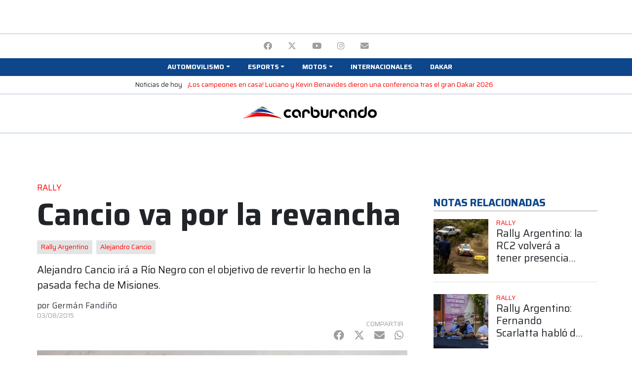

--- FILE ---
content_type: text/html; charset=UTF-8
request_url: https://admin.carburando.com/notas/cancio-va-por-la-revancha
body_size: 31172
content:
<!DOCTYPE html>
<html lang="es">
    <head >
        <title>Cancio va por la revancha | Carburando</title>
        <meta name="keywords" content="Rally, Rally Argentino, Alejandro Cancio" />
<meta name="description" content="Alejandro Cancio ir&aacute; a R&iacute;o Negro con el objetivo de revertir lo hecho en la pasada fecha de Misiones." />
<meta name="robots" content="index, follow, max-image-preview:large" />
<meta name="viewport" content="width=device-width, initial-scale=1.0, shrink-to-fit=no, maximum-scale=1.0" />
<meta name="theme-color" content="#0d468a" />
<meta name="msapplication-TileColor" content="#0d468a" />
<meta name="amphtml" content="https://www.carburando.com/notas/cancio-va-por-la-revancha/amp" />
<meta property="fb:pages" content="617754094976727" />
<meta property="og:title" content="Cancio va por la revancha" />
<meta property="og:site_name" content="Carburando" />
<meta property="og:description" content="Alejandro Cancio ir&aacute; a R&iacute;o Negro con el objetivo de revertir lo hecho en la pasada fecha de Misiones." />
<meta property="og:type" content="article" />
<meta property="og:locale" content="es_AR" />
<meta property="og:url" content="https://www.carburando.com/notas/cancio-va-por-la-revancha" />
<meta property="og:image" content="https://www.carburando.com/media/cache/post_desktop_1000/images/cancio.jpg" />
<meta property="og:image:alt" content="Cancio va por la revancha" />
<meta property="twitter:title" content="Cancio va por la revancha" />
<meta property="twitter:description" content="Alejandro Cancio ir&aacute; a R&iacute;o Negro con el objetivo de revertir lo hecho en la pasada fecha de Misiones." />
<meta property="twitter:card" content="summary_large_image" />
<meta property="twitter:site" content="CarburandoTV" />
<meta property="twitter:creator" content="CarburandoTV" />
<meta property="twitter:image" content="https://www.carburando.com/media/cache/post_desktop_1000/images/cancio.jpg" />
<meta property="twitter:image:alt" content="Cancio va por la revancha" />
<meta http-equiv="Content-Type" content="text/html; charset=utf-8" />
<meta http-equiv="X-Ua-Compatible" content="IE=edge,chrome=1" />
<meta charset="UTF-8" />

        <link rel="canonical" href="https://www.carburando.com/notas/cancio-va-por-la-revancha"/>

        

        <link rel="apple-touch-icon" sizes="57x57" href=http://admin.carburando.com/build/images/favicon/apple-icon-57x57.png>
        <link rel="apple-touch-icon" sizes="60x60" href=http://admin.carburando.com/build/images/favicon/apple-icon-60x60.png>
        <link rel="apple-touch-icon" sizes="72x72" href=http://admin.carburando.com/build/images/favicon/apple-icon-72x72.png>
        <link rel="apple-touch-icon" sizes="76x76" href=http://admin.carburando.com/build/images/favicon/apple-icon-76x76.png>
        <link rel="apple-touch-icon" sizes="114x114" href=http://admin.carburando.com/build/images/favicon/apple-icon-114x114.png>
        <link rel="apple-touch-icon" sizes="120x120" href=http://admin.carburando.com/build/images/favicon/apple-icon-120x120.png>
        <link rel="apple-touch-icon" sizes="144x144" href=http://admin.carburando.com/build/images/favicon/apple-icon-144x144.png>
        <link rel="apple-touch-icon" sizes="152x152" href=http://admin.carburando.com/build/images/favicon/apple-icon-152x152.png>
        <link rel="apple-touch-icon" sizes="180x180" href=http://admin.carburando.com/build/images/favicon/apple-icon-180x180.png>
        <link rel="icon" type="image/png" sizes="36x36"  href=http://admin.carburando.com/build/images/favicon/android-icon-36x36.png>
        <link rel="icon" type="image/png" sizes="48x48"  href=http://admin.carburando.com/build/images/favicon/android-icon-48x48.png>
        <link rel="icon" type="image/png" sizes="72x72"  href=http://admin.carburando.com/build/images/favicon/android-icon-72x72.png>
        <link rel="icon" type="image/png" sizes="96x96"  href=http://admin.carburando.com/build/images/favicon/android-icon-96x96.png>
        <link rel="icon" type="image/png" sizes="144x144"  href=http://admin.carburando.com/build/images/favicon/android-icon-144x144.png>
        <link rel="icon" type="image/png" sizes="192x192"  href=http://admin.carburando.com/build/images/favicon/android-icon-192x192.png>
        <link rel="icon" type="image/png" sizes="32x32" href=http://admin.carburando.com/build/images/favicon/favicon-32x32.png>
        <link rel="icon" type="image/png" sizes="16x16" href=http://admin.carburando.com/build/images/favicon/favicon-16x16.png>
        <link rel="icon" type="image/png" sizes="96x96" href=http://admin.carburando.com/build/images/favicon/favicon-96x96.png>
        <link rel="icon" type="image/png" sizes="96x96" href=http://admin.carburando.com/build/images/favicon/favicon-256x256.png>
        <meta name="msapplication-TileImage" content=http://admin.carburando.com/build/images/favicon/ms-icon-70x70.png>
        <meta name="msapplication-TileImage" content=http://admin.carburando.com/build/images/favicon/ms-icon-144x144.png>
        <meta name="msapplication-TileImage" content=http://admin.carburando.com/build/images/favicon/ms-icon-150x150.png>
        <meta name="msapplication-TileImage" content=http://admin.carburando.com/build/images/favicon/ms-icon-310x310.png>

        <!-- Global site tag (gtag.js) - Google Analytics -->
<script async src="https://www.googletagmanager.com/gtag/js?id=G-TTCDR85L2C"></script>
<script>
  window.dataLayer = window.dataLayer || [];
  function gtag(){dataLayer.push(arguments);}
  gtag('js', new Date());

  gtag('config', 'G-TTCDR85L2C');
</script>                  <script>
      gtag('event','read_article', {
        'autor_articulo':'Germán Fandiño',
        'categoria_articulo':'Rally',
        'fecha_publicacion':'03/08/2015'
      });
</script>
          <!-- Begin comScore Tag -->
<script>
  var _comscore = _comscore || [];
  _comscore.push({
    c1: "2", c2: "6906409",
    options: {
      enableFirstPartyCookie: true,
      bypassUserConsentRequirementFor1PCookie: true
    }
  });
  (function () {
    var s = document.createElement("script"), el = document.getElementsByTagName("script")[0]; s.async = true;
    s.src = "https://sb.scorecardresearch.com/cs/6906409/beacon.js";
    el.parentNode.insertBefore(s, el);
  })();
</script>
<noscript>
  <img src="https://sb.scorecardresearch.com/p?c1=2&amp;c2=6906409&amp;cv=4.4.0&amp;cj=1">
</noscript>
<!-- End comScore Tag -->        <script src="https://cdn.onesignal.com/sdks/web/v16/OneSignalSDK.page.js" defer></script>
<script>
  window.OneSignalDeferred = window.OneSignalDeferred || [];
  OneSignalDeferred.push(function(OneSignal) {
    OneSignal.init({
      appId: "1ee22b1e-b293-44d6-8196-4712f64a37a5",
    });
  });
</script>        <!-- Meta Pixel Code -->
<script>
  !function(f,b,e,v,n,t,s)
  {if(f.fbq)return;n=f.fbq=function(){n.callMethod?
  n.callMethod.apply(n,arguments):n.queue.push(arguments)};
  if(!f._fbq)f._fbq=n;n.push=n;n.loaded=!0;n.version='2.0';
  n.queue=[];t=b.createElement(e);t.async=!0;
  t.src=v;s=b.getElementsByTagName(e)[0];
  s.parentNode.insertBefore(t,s)}(window, document,'script',
  'https://connect.facebook.net/en_US/fbevents.js');
  fbq('init', '362410272985059');
  fbq('track', 'PageView');
  </script>
  <noscript><img height="1" width="1" style="display:none"
  src="https://www.facebook.com/tr?id=362410272985059&ev=PageView&noscript=1"
  /></noscript>
  <!-- End Meta Pixel Code -->
        <script async src="https://pagead2.googlesyndication.com/pagead/js/adsbygoogle.js?client=ca-pub-7871281426978173" crossorigin="anonymous"></script>

        <script async src="https://securepubads.g.doubleclick.net/tag/js/gpt.js"></script>
        <script>window.googletag = window.googletag || {cmd: []};</script>
                <script>
            googletag.cmd.push(function() {
                googletag.pubads().enableLazyLoad({
                    fetchMarginPercent: 100,
                    renderMarginPercent: 150,
                    mobileScaling: 2.0
                });

                googletag.enableServices();
            });
        </script>

            
            <script type="application/ld+json">
            {
                "@context":"https://schema.org",
                "@type":"NewsArticle",
                "mainEntityOfPage":{
                    "@type":"WebPage",
                    "@id":"https://carburando.com/notas/cancio-va-por-la-revancha"
                },
                "headline":"Cancio va por la revancha",
                "description":"Alejandro Cancio irá a Río Negro con el objetivo de revertir lo hecho en la pasada fecha de Misiones.",
                "url":"https://carburando.com/notas/cancio-va-por-la-revancha",
                "articleSection":"Rally",
                "inLanguage":"es",
                "datePublished":"2015-08-03T16:40:00-03:00",
                "dateModified":"2015-08-03T18:24:34-03:00",
                "author":{
                    "@type":"Person",
                    "name":"Germán Fandiño",
                    "url":"https://www.carburando.com/periodistas/german-fandi%C3%B1o"
                },
                "image":{
                    "@type":"ImageObject",
                    "url":"https://www.carburando.com/media/cache/post_desktop_1000/images/cancio.jpg"
                },
                "articleBody":"Sin dudas, el Rally de Misiones 2015 entrará en la lista de carreras para olvidar en el libro de los recuerdos deportivos de Alejandro Cancio. El neuquino se volvió sin puntos de esa sexta fecha del calendario 2015 del Rally Argentino, situación que lo alejó de la pelea por la corona dentro de la clase mayor.&nbsp;Cometí un error el sábado tratando de recuperar el tiempo perdido por la pinchadura que tuvimos en un neumático. Tras un salto golpeamos una piedra y ahí se terminó todo al salirnos del camino. Hasta ese momento venía cuarto; no con chances de pelear por la carrera pero sí por un lugar en el podio. Mientras que el domingo nos reenganchamos y en el primer tramo pinchamos una goma y se terminó de romper un amortiguador que al parecer habíamos dañado en el golpe del día anterior, por lo que decidimos abandonar. No se nos dio nada en Misiones... Es un año en el que no estoy teniendo demasiada suerte, contó el piloto del Peugeot 207 MR N°4 y que cuenta con Santiago García de navegante.&nbsp;Alejandro (que cayó al quinto lugar en la tabla) siente que dejó escapar una gran chance de permanecer prendido en la lucha por la corona con rivales como su compañero Marcos Ligato, Federico Villagra y Miguel Baldoni (los tres mejores en el certamen y que se muestran sólidos en cada presentación). Quedan cuatro carreras aún, pero creo que estoy fuera de la pelea por el título. Eso es un dolor grande al ver que se pasa otro año. Pero estoy buscando nuevos incentivos, como el hecho de ganar carreras... A la ilusión de ir por el campeonato ya la perdí, porque si bien quedan muchos puntos los rivales están siendo muy regulares. Ojalá pueda terminar entre los tres de arriba, comentó.&nbsp;Claro que no será la única motivación que tendrá en estos días. Es que se viene la clásica Vuelta de la Manzana (del 14 al 16/8 en General Roca, Río Negro), una cita en la que se siente prácticamente local. Y a todo eso podría sumarle más cosas: el debut al mando de un flamante Chevrolet Agile MR que el Tango Rally Team está terminando de armar en su taller de Río Ceballos: El equipo viene trabajando a full y seguramente en estos días tendremos que tomar la decisión de si iremos a la Manzana con el auto nuevo o no. Justo es una carrera importante para mí, una de las que siempre más espero, y de llegar será con lo justo, así que significará un gran desafío estar con un coche nuevo, sin probarlo demasiado y al cual me tendré que adaptar, sostuvo.&nbsp;Y agregó: Estoy con muchas expectativas por saber que el Agile es un auto que está funcionando muy bien. El Peugeot 207 siempre me permitió estar en la conversación en cada carrera, pero el Agile funciona un poco mejor según lo que pudimos evaluar.&nbsp;",
                "publisher":{
                    "@type":"Organization",
                    "name":"Carburando",
                    "logo":{
                        "@type":"ImageObject",
                        "url":"https://www.carburando.com/build/images/logo-600.png"
                    }
                }
            }
            </script>
            

                                <link rel="stylesheet" href="/build/frontend.f0de6b04.css">
            

            <!-- Renders a link tag (if your module requires any CSS)
            <link rel="stylesheet" href="/build/frontend.css"> -->
        
                
        <script type="text/javascript">googletag.cmd.push(function() {
    googletag.defineSlot('/106208945/site_d_22/970x90_1', [[970, 90],[728, 90], [950, 90], [970, 70], [970, 60], [960, 90]], 'div-gpt-ad-1659562582148-0').addService(googletag.pubads());
    googletag.pubads().set('page_url', 'https://carburando.com/');
  });

  googletag.cmd.push(function() {
    googletag.defineSlot('/106208945/site_m_22/320x50_1', [[300, 50], [320, 100], [300, 100], [320, 50]], 'div-gpt-ad-1659713283189-0').addService(googletag.pubads());
    googletag.pubads().set('page_url', 'https://carburando.com/');
  });</script><script type="text/javascript">googletag.cmd.push(function() {
    googletag.defineSlot('/106208945/site_d_22/300x600_de', [[120, 600], [160, 600], [300, 600]], 'div-gpt-ad-1659562382237-0').addService(googletag.pubads());
    googletag.pubads().set('page_url', 'https://carburando.com/');
  });</script><script type="text/javascript">googletag.cmd.push(function() {
    googletag.defineSlot('/106208945/site_d_22/970x90_12', [[970, 90],[960, 90], [970, 60], [950, 90], [728, 90], [970, 70]], 'div-gpt-ad-1659562631071-0').addService(googletag.pubads());
    googletag.pubads().set('page_url', 'https://carburando.com/');
  });

  googletag.cmd.push(function() {
    googletag.defineSlot('/106208945/site_m_22/320x50_12', [[300, 50], [300, 100], [320, 50], [320, 100]], 'div-gpt-ad-1659713311470-0').addService(googletag.pubads());
    googletag.pubads().set('page_url', 'https://carburando.com/');
  });</script><script type="text/javascript">googletag.cmd.push(function() {
    googletag.defineSlot('/106208945/articulo_d_22/970x90_3', [[970, 90],[970, 60], [950, 90], [970, 70], [960, 90], [728, 90]], 'div-gpt-ad-1659563039672-0').addService(googletag.pubads());
    googletag.pubads().set('page_url', 'https://carburando.com/');
  });

  googletag.cmd.push(function() {
    googletag.defineSlot('/106208945/articulo_m_22/300x250_3', [[300, 250], [320, 50], [250, 250], [300, 100], [300, 50], [320, 100]], 'div-gpt-ad-1659713495706-0').addService(googletag.pubads());
    googletag.pubads().set('page_url', 'https://carburando.com/');
  });</script><script type="text/javascript">googletag.cmd.push(function() {
    googletag.defineSlot('/106208945/articulo_d_22/300x250_3', [[250, 250], [300, 250]], 'div-gpt-ad-1659562922044-0').addService(googletag.pubads());
    googletag.pubads().set('page_url', 'https://carburando.com/');
  });

  googletag.cmd.push(function() {
    googletag.defineSlot('/106208945/articulo_m_22/300x250_7', [[300, 250], [320, 100], [320, 50], [250, 250], [300, 100], [300, 50]], 'div-gpt-ad-1659713579782-0').addService(googletag.pubads());
    googletag.pubads().set('page_url', 'https://carburando.com/');
  });</script><script type="text/javascript">googletag.cmd.push(function() {
    googletag.defineSlot('/106208945/articulo_d_22/300x250_2', [[300, 250], [250, 250]], 'div-gpt-ad-1659562900576-0').addService(googletag.pubads());
    googletag.pubads().set('page_url', 'https://carburando.com/');
  });

  googletag.cmd.push(function() {
    googletag.defineSlot('/106208945/articulo_m_22/300x250_6', [[320, 50], [300, 50], [320, 100], [250, 250], [300, 100], [300, 250]], 'div-gpt-ad-1659713561542-0').addService(googletag.pubads());
    googletag.pubads().set('page_url', 'https://carburando.com/');
  });</script><script type="text/javascript">googletag.cmd.push(function() {
    googletag.defineSlot('/106208945/articulo_d_22/300x250_1', [[250, 250], [300, 250]], 'div-gpt-ad-1659562877338-0').addService(googletag.pubads());
    googletag.pubads().set('page_url', 'https://carburando.com/');
  });

  googletag.cmd.push(function() {
    googletag.defineSlot('/106208945/articulo_m_22/300x250_5', [[320, 100], [300, 250], [320, 50], [250, 250], [300, 100], [300, 50]], 'div-gpt-ad-1659713539907-0').addService(googletag.pubads());
    googletag.pubads().set('page_url', 'https://carburando.com/');
  });</script><script type="text/javascript">googletag.cmd.push(function() {
    googletag.defineSlot('/106208945/articulo_d_22/970x250_2', [[970, 90], [970, 70], [960, 60], [950, 90], [970, 250], [728, 90]], 'div-gpt-ad-1659562970166-0').addService(googletag.pubads());
    googletag.pubads().set('page_url', 'https://carburando.com/');
  });

  googletag.cmd.push(function() {
    googletag.defineSlot('/106208945/articulo_m_22/320x50_2', [[320, 100], [300, 50], [300, 100], [320, 50]], 'div-gpt-ad-1659713623776-0').addService(googletag.pubads());
    googletag.pubads().set('page_url', 'https://carburando.com/');
  });</script><script type="text/javascript">googletag.cmd.push(function() {
    googletag.defineSlot('/106208945/articulo_d_22/970x90_1', [[970, 90],[950, 90], [728, 90], [970, 60], [970, 70], [960, 90]], 'div-gpt-ad-1659563016539-0').addService(googletag.pubads());
    googletag.pubads().set('page_url', 'https://carburando.com/');
  });

  googletag.cmd.push(function() {
    googletag.defineSlot('/106208945/articulo_m_22/320x50_1', [[320, 50], [300, 100], [320, 100], [300, 50]], 'div-gpt-ad-1659713601244-0').addService(googletag.pubads());
    googletag.pubads().set('page_url', 'https://carburando.com/');
  });</script><script type="text/javascript">googletag.cmd.push(function() {
    googletag.defineSlot('/106208945/site_d_22/180x70_top_de', [180, 70], 'div-gpt-ad-1659562065418-0').addService(googletag.pubads());
    googletag.pubads().set('page_url', 'https://carburando.com/');
  });</script><script type="text/javascript">googletag.cmd.push(function() {
    googletag.defineSlot('/106208945/site_d_22/180x70_top_iz', [180, 70], 'div-gpt-ad-1659562229090-0').addService(googletag.pubads());
    googletag.pubads().set('page_url', 'https://carburando.com/');
  });</script>
            </head>
    <body class="sticky-ad-active">
        <div class="my-1">
            <div class="container text-center">
                
<div id="cms-block-6970eda65c2415.65306545" class="cms-block cms-block-element">
        <!-- /106208945/site_d_22/970x90_1 --> 
<div id='div-gpt-ad-1659562582148-0' style='min-width: 728px; min-height: 60px;' class='d-none d-lg-block m-auto'>
  <script>
    googletag.cmd.push(function() { googletag.display('div-gpt-ad-1659562582148-0'); });
  </script>
</div>

<!-- /106208945/site_m_22/320x50_1 -->
<div id='div-gpt-ad-1659713283189-0' style='min-width: 300px; min-height: 50px;' class='d-lg-none m-auto'>
  <script>
    googletag.cmd.push(function() { googletag.display('div-gpt-ad-1659713283189-0'); });
  </script>
</div>
</div>

            </div>
        </div>

        <header class="sticky-top bg-white mb-3">
            

<div class="bg-white border-top border-dark-tertiary pt-1 pb-0 px-4 text-center">
                <ul class="d-inline-flex list-unstyled mb-0">
                
                <li class="nav-item first">        <a title="Facebook" href="https://www.facebook.com/CarburandoOficial"  class="nav-link text-uppercase text-gray" rel="nofollow" target="_blank">        <i class="fa-brands fa-facebook" aria-hidden="true"></i>
    </a>        
    </li>
    
                <li class="nav-item">        <a title="Twitter" href="https://twitter.com/CarburandoTV"  class="nav-link text-uppercase text-gray" rel="nofollow" target="_blank">        <i class="fa-brands fa-x-twitter" aria-hidden="true"></i>
    </a>        
    </li>
    
                <li class="nav-item">        <a title="YouTube" href="https://www.youtube.com/carburandooficial"  class="nav-link text-uppercase text-gray" rel="nofollow" target="_blank">        <i class="fa-brands fa-youtube" aria-hidden="true"></i>
    </a>        
    </li>
    
                <li class="nav-item">        <a title="Instagram" href="http://instagram.com/carburandotv"  class="nav-link text-uppercase text-gray" rel="nofollow" target="_blank">        <i class="fa-brands fa-instagram" aria-hidden="true"></i>
    </a>        
    </li>
    
                <li class="nav-item last">        <a title="Email" href="mailto:comercial@auto-sports.com.ar"  class="nav-link text-uppercase text-gray" rel="nofollow" target="_blank">        <i class="fa-solid fa-envelope" aria-hidden="true"></i>
    </a>        
    </li>

        </ul>
</div>

<nav id="navigation" class="navbar navbar-expand-lg navbar-dark py-1 pb-3 pb-sm-1 px-0 border-bottom border-dark-tertiary border-sm-0">
    <button class="navbar-toggler border-0 bg-secondary" type="button" data-toggle="collapse" data-target="#navbarCollapse" aria-controls="navbarCollapse" aria-expanded="false" aria-label="Toggle navigation">
        <span class="navbar-toggler-icon"></span>
    </button>

    <a class="d-lg-none d-inline-block navbar-brand p-0 mx-auto" href="/">
        <img loading="lazy" src="http://admin.carburando.com/build/images/logo.png" width="262" height="27" alt="Carburando" class="d-sm-none">
        <img loading="lazy" src="http://admin.carburando.com/build/images/logo.png" width="500" height="52" alt="Carburando" class="d-none d-sm-block">
    </a>

    <div class="collapse navbar-collapse bg-secondary py-0 px-3" id="navbarCollapse">
        <ul class="navbar-nav main-menu dropdown py-3 py-md-0 container d-flex justify-content-center align-items-start list-group list-group-horizontal-sm list-unstyled"><li class="nav-item nav-item-parent w-100 w-sm-auto first"><span title="Automovilismo"  class="nav-link text-uppercase small text-white font-weight-bold px-sm-2 px-3 dropdown-toggle" id="navbarDropdown-12" role="button" data-toggle="dropdown" aria-expanded="false"><span>Automovilismo</span></span><div aria-labelledby="navbarDropdown-12" class="dropdown-menu position-absolute small menu-columns menu_level_1"><div class="nav-item px-2 first"><a title="TC2000" href="/categorias/tc2000"  class="nav-link text-uppercase small text-secondary" rel="" target=""><span>TC2000</span></a></div><div class="nav-item px-2"><a title="Turismo Carretera" href="/categorias/turismo-carretera"  class="nav-link text-uppercase small text-secondary" rel="" target=""><span>Turismo Carretera</span></a></div><div class="nav-item px-2"><a title="Top Race" href="/categorias/top-race"  class="nav-link text-uppercase small text-secondary" rel="" target=""><span>Top Race</span></a></div><div class="nav-item px-2"><a title="TCR South America" href="/categorias/tcr-south-america"  class="nav-link text-uppercase small text-secondary" rel="" target=""><span>TCR South America</span></a></div><div class="nav-item px-2"><a title="Fórmula 1" href="/categorias/formula-1"  class="nav-link text-uppercase small text-secondary" rel="" target=""><span>Fórmula 1</span></a></div><div class="nav-item px-2"><a title="Rally" href="/categorias/rally"  class="nav-link text-uppercase small text-secondary" rel="" target=""><span>Rally</span></a></div><div class="nav-item px-2"><a title="TN APAT" href="/categorias/turismo-nacional"  class="nav-link text-uppercase small text-secondary" rel="" target=""><span>TN APAT</span></a></div><div class="nav-item px-2"><a title="Sport Prototipo" href="/categorias/sport-prototipo"  class="nav-link text-uppercase small text-secondary" rel="" target=""><span>Sport Prototipo</span></a></div><div class="nav-item px-2"><a title="Procar 4000" href="/categorias/procar-4000"  class="nav-link text-uppercase small text-secondary" rel="" target=""><span>Procar 4000</span></a></div><div class="nav-item px-2"><a title="TC Pickup y Mouras" href="/categorias/tc-pickup-y-mouras"  class="nav-link text-uppercase small text-secondary" rel="" target=""><span>TC Pickup y Mouras</span></a></div><div class="nav-item px-2"><a title="Otras" href="/categorias/otras"  class="nav-link text-uppercase small text-secondary" rel="" target=""><span>Otras</span></a></div><div class="nav-item px-2"><a title="Fórmula Nacional" href="/categorias/formula-nacional"  class="nav-link text-uppercase small text-secondary" rel="" target=""><span>Fórmula Nacional</span></a></div><div class="nav-item px-2"><a title="Argentinos en el exterior" href="/categorias/argentinos-en-el-exterior"  class="nav-link text-uppercase small text-secondary" rel="" target=""><span>Argentinos en el exterior</span></a></div><div class="nav-item px-2 last"><a title="Carburando Zonal" href="/categorias/carburando-zonal"  class="nav-link text-uppercase small text-secondary" rel="" target=""><span>Carburando Zonal</span></a></div></div></li><li class="nav-item nav-item-parent w-100 w-sm-auto"><span title="Esports"  class="nav-link text-uppercase small text-white font-weight-bold px-sm-2 px-3 dropdown-toggle" id="navbarDropdown-20" role="button" data-toggle="dropdown" aria-expanded="false"><span>Esports</span></span><div aria-labelledby="navbarDropdown-20" class="dropdown-menu position-absolute small menu-columns menu_level_1"><div class="nav-item px-2 first"><a title="Ver todo" href="/categorias/esports"  class="nav-link text-uppercase small text-secondary" rel="" target=""><span>Ver todo</span></a></div><div class="nav-item px-2 last"><a title="TC2000 eSport" href="https://carburando.com/categorias/tc2000-esport"  class="nav-link text-uppercase small text-secondary" rel="" target=""><span>TC2000 eSport</span></a></div></div></li><li class="nav-item nav-item-parent w-100 w-sm-auto"><a title="Motos" href="/categorias/motos"  class="nav-link text-uppercase small text-white font-weight-bold px-sm-2 px-3 dropdown-toggle" id="navbarDropdown-40" role="button" data-toggle="dropdown" aria-expanded="false"><span>Motos</span></a><div aria-labelledby="navbarDropdown-40" class="dropdown-menu position-absolute small menu-columns menu_level_1"><div class="nav-item px-2 first"><a title="MotoGP" href="/categorias/motogp"  class="nav-link text-uppercase small text-secondary" rel="" target=""><span>MotoGP</span></a></div><div class="nav-item px-2 last"><a title="Ver todo Motos" href="/categorias/motos"  class="nav-link text-uppercase small text-secondary" rel="" target=""><span>Ver todo Motos</span></a></div></div></li><li class="nav-item"><a title="Internacionales" href="/categorias/internacionales"  class="nav-link text-uppercase small text-white font-weight-bold px-sm-2 px-3" rel="nofollow" target=""><span>Internacionales</span></a></li><li class="nav-item last"><a title="Dakar" href="/categorias/dakar"  class="nav-link text-uppercase small text-white font-weight-bold px-sm-2 px-3" rel="nofollow" target=""><span>Dakar</span></a></li></ul>
    </div>

    
</nav>

<section class="bg-white border-bottom border-dark-tertiary pt-1 pb-2 px-4 text-center small" style="overflow-x: auto; overflow-y: hidden; -webkit-overflow-scrolling: touch; -ms-overflow-style: -ms-autohiding-scrollbar; white-space: nowrap;">
  <span class="d-inline-block">Noticias de hoy</span>
          <p class="d-inline-block mb-0 mx-2">
        <a href="https://www.carburando.com/notas/los-campeones-en-casa-luciano-y-kevin-benavides-dieron-una-conferencia-tras-el-gran-dakar-2026">¡Los campeones en casa! Luciano y Kevin Benavides dieron una conferencia tras el gran Dakar 2026</a>
      </p>
    </section>


<div class="d-none d-lg-block bg-white border-bottom border-dark-tertiary pb-2">
    <div class="container d-flex align-items-center justify-content-between px-0">
        <div style="width: 180px; height: 70px;">
            
<div id="cms-block-6970eda66b6916.96602378" class="cms-block cms-block-element">
        <!-- /106208945/site_d_22/180x70_top_iz -->
<div id='div-gpt-ad-1659562229090-0' style='min-width: 180px; min-height: 70px;' class='d-none d-lg-block m-auto'>
  <script>
    googletag.cmd.push(function() { googletag.display('div-gpt-ad-1659562229090-0'); });
  </script>
</div>
</div>

        </div>

        <a class="navbar-brand d-inline-block p-0 mx-auto" href="/">
            <img loading="lazy" src="http://admin.carburando.com/build/images/logo.png" width="300" height="30" alt="Carburando">
        </a>

        <div style="width: 180px; height: 70px;">
            
<div id="cms-block-6970eda66c2479.09518254" class="cms-block cms-block-element">
        <!-- /106208945/site_d_22/180x70_top_de -->
<div id='div-gpt-ad-1659562065418-0' style='min-width: 180px; min-height: 70px;' class='d-none d-lg-block m-auto'>
  <script>
    googletag.cmd.push(function() { googletag.display('div-gpt-ad-1659562065418-0'); });
  </script>
</div>
</div>

        </div>
    </div>
</div>        </header>

        <main id="main">
                        

            <div class="main-container">
                <div class="body-content">
                        
<div id="cms-block-6970eda66ce566.70089100" class="cms-block cms-block-element">
        <div class="mb-4 container text-center">
<!-- /106208945/articulo_d_22/970x90_1 -->
<div id='div-gpt-ad-1659563016539-0' style='min-width: 728px; min-height: 60px;' class='d-none d-lg-block m-auto'>
  <script>
    googletag.cmd.push(function() { googletag.display('div-gpt-ad-1659563016539-0'); });
  </script>
</div>

<!-- /106208945/articulo_m_22/320x50_1 -->
<div id='div-gpt-ad-1659713601244-0' style='min-width: 300px; min-height: 50px;' class='d-lg-none m-auto'>
  <script>
    googletag.cmd.push(function() { googletag.display('div-gpt-ad-1659713601244-0'); });
  </script>
</div>
</div>
</div>


    <div class="container">
        <div class="row">
            <article class="post col-12 col-lg-8">
                <header>
    <a title="Rally" href="/categorias/rally" class="card-link">
    <h3 class="text-uppercase h6 text-primary">
      Rally
    </h3>
  </a>
    <h1 class="title text-big font-weight-bold mb-0">Cancio va por la revancha</h1>

    <ul class="list-group list-group-horizontal d-block mt-3">
        <li class="list-group-item list-group-item-action d-inline-block w-auto px-2 py-1 border-0 bg-light-tertiary mr-1 small">
      <a title="Rally Argentino" href="/tema/rally-argentino">
        Rally Argentino
      </a>
    </li>
        <li class="list-group-item list-group-item-action d-inline-block w-auto px-2 py-1 border-0 bg-light-tertiary mr-1 small">
      <a title="Alejandro Cancio" href="/tema/alejandro-cancio">
        Alejandro Cancio
      </a>
    </li>
      </ul>
  
  <div class="lead mt-3">Alejandro Cancio irá a Río Negro con el objetivo de revertir lo hecho en la pasada fecha de Misiones.</div>

  
  <div class="metadata mt-3 line-height-clear text-dark">
    <address class="author mb-0 h6">
      por
            <a title="Cancio va por la revancha fue escrito por Germán Fandiño" rel="author" href="/periodistas/german-fandi%C3%B1o" class="text-dark">Germán Fandiño</a>
           </address>
    <time class="text-gray small" datetime="2015-08-03 16:00">03/08/2015</time>
  </div>

  <ul class="share list-unstyled list-inline text-right">
    <li class="mx-2 text-gray text-uppercase small">Compartir</li>
    <li class="list-inline-item mx-2">
        <a title="Compartir Cancio va por la revancha en Facebook" target="_blank" class="text-gray h5" href="https://www.facebook.com/sharer/sharer.php?u=https://www.carburando.com/notas/cancio-va-por-la-revancha">
            <span class="sr-only">Facebook</span>
            <i class="fa-brands fa-facebook" aria-hidden="true"></i>
        </a>
    </li>
    <li class="list-inline-item mx-2">
        <a title="Compartir Cancio va por la revancha en Twitter" target="_blank" class="text-gray h5" href="https://twitter.com/intent/tweet?text=&url=https://www.carburando.com/notas/cancio-va-por-la-revancha&via=CarburandoTV" data-size="large">
            <span class="sr-only">Twitter</span>
            <i class="fa-brands fa-x-twitter" aria-hidden="true"></i>
        </a>
    </li>
    <li class="list-inline-item mx-2">
        <a title="Compartir Cancio va por la revancha por mail" class="text-gray h5" href="mailto:?subject=&body=Alejandro Cancio irá a Río Negro con el objetivo de revertir lo hecho en la pasada fecha de Misiones.">
            <span class="sr-only">mail</span>
            <i class="fa-solid fa-envelope" aria-hidden="true"></i>
        </a>
    </li>
    <li class="list-inline-item mx-2">
        <a title="Compartir Cancio va por la revancha en WhatsApp" target="_blank" class="text-gray h5"href="whatsapp://send?text= https://www.carburando.com/notas/cancio-va-por-la-revancha" data-action="share/whatsapp/share">
            <span class="sr-only">WhatsApp</span>
            <i class="fa-brands fa-whatsapp" aria-hidden="true"></i>
        </a>
    </li>
</ul></header>

<figure class="border-bottom border-gray pb-3 mb-3">
  <img alt="Cancio va por la revancha" class="img-fluid" src="https://www.carburando.com/media/cache/post_desktop_700/images/cancio.jpg"
  srcset="
    https://www.carburando.com/media/cache/post_desktop_700/images/cancio.jpg 700w,
    https://www.carburando.com/media/cache/post_desktop_1000/images/cancio.jpg 1000w,
    https://www.carburando.com/media/cache/post_desktop_2000/images/cancio.jpg 2000w,
    https://www.carburando.com/media/cache/post_desktop_3000/images/cancio.jpg 3000w
  "
  sizes="(max-width: 800px) 700px, (max-width: 1200px) 1000px, (max-width: 2400px) 2000px, 3000px"/>
  <figcaption class="small text-muted mt-2">Cancio va por la revancha</figcaption>
</figure>

<section class="border-bottom border-gray pb-3 mb-3">
  <div style="text-align: justify;"><div>Sin dudas, el Rally de Misiones 2015 entrará en la lista de "carreras para olvidar" en el libro de los recuerdos deportivos de Alejandro Cancio. El neuquino se volvió sin puntos de esa sexta fecha del calendario 2015 del Rally Argentino, situación que lo alejó de la pelea por la corona dentro de la clase mayor.</div><div>&nbsp;</div><div>"Cometí un error el sábado tratando de recuperar el tiempo perdido por la pinchadura que tuvimos en un neumático. Tras un salto golpeamos una piedra y ahí se terminó todo al salirnos del camino. Hasta ese momento venía cuarto; no con chances de pelear por la carrera pero sí por un lugar en el podio. Mientras que el domingo nos reenganchamos y en el primer tramo pinchamos una goma y se terminó de romper un amortiguador que al parecer habíamos dañado en el golpe del día anterior, por lo que decidimos abandonar. No se nos dio nada en Misiones... Es un año en el que no estoy teniendo demasiada suerte", contó el piloto del Peugeot 207 MR N°4 y que cuenta con Santiago García de navegante.</div><div>&nbsp;</div><div>Alejandro (que cayó al quinto lugar en la tabla) siente que dejó escapar una gran chance de permanecer prendido en la lucha por la corona con rivales como su compañero Marcos Ligato, Federico Villagra y Miguel Baldoni (los tres mejores en el certamen y que se muestran sólidos en cada presentación). "Quedan cuatro carreras aún, pero creo que estoy fuera de la pelea por el título. Eso es un dolor grande al ver que se pasa otro año. Pero estoy buscando nuevos incentivos, como el hecho de ganar carreras... A la ilusión de ir por el campeonato ya la perdí, porque si bien quedan muchos puntos los rivales están siendo muy regulares. Ojalá pueda terminar entre los tres de arriba", comentó.</div><div>&nbsp;</div><div>Claro que no será la única motivación que tendrá en estos días. Es que se viene la clásica Vuelta de la Manzana (del 14 al 16/8 en General Roca, Río Negro), una cita en la que se siente prácticamente local. Y a todo eso podría sumarle más cosas: el debut al mando de un flamante Chevrolet Agile MR que el Tango Rally Team está terminando de armar en su taller de Río Ceballos: "El equipo viene trabajando a full y seguramente en estos días tendremos que tomar la decisión de si iremos a la Manzana con el auto nuevo o no. Justo es una carrera importante para mí, una de las que siempre más espero, y de llegar será con lo justo, así que significará un gran desafío estar con un coche nuevo, sin probarlo demasiado y al cual me tendré que adaptar", sostuvo.</div><div>&nbsp;</div><div>Y agregó: "Estoy con muchas expectativas por saber que el Agile es un auto que está funcionando muy bien. El Peugeot 207 siempre me permitió estar en la conversación en cada carrera, pero el Agile funciona un poco mejor según lo que pudimos evaluar".</div></div><p>&nbsp;</p>

  </section>

<section class="border-bottom border-gray pb-3 mb-3">
  <div class="w-sm-50 mx-auto">
    <form id="newsletter-subscription">
  <h4 class="nexsletter-title h6 small">Recibir mas informacion sobre <br>Cancio va por la revancha</h4>
  <div class="d-sm-flex justify-content-between form-group">
    <input type="email" value="" name="email" class="form-control" id="email" placeholder="E-mail" autocomplete="off" required />
    <button type="submit" class="btn btn-secondary btn-block d-md-inline-block w-sm-auto w-100 small text-uppercase">Suscribirme</button>
  </div>
  <div class="form-message">
  </div>
</form>  </div>
</section>

<footer class="mb-5">
    <ul class="list-group d-block mb-3">
        <li class="list-group-item list-group-item-action d-inline-block w-auto px-2 py-1 border-0 bg-light-tertiary mr-1 mb-1 small">
      <a title="Rally Argentino" href="/tema/rally-argentino">
        Rally Argentino
      </a>
    </li>
        <li class="list-group-item list-group-item-action d-inline-block w-auto px-2 py-1 border-0 bg-light-tertiary mr-1 mb-1 small">
      <a title="Alejandro Cancio" href="/tema/alejandro-cancio">
        Alejandro Cancio
      </a>
    </li>
      </ul>
  
  <div class="metadata line-height-clear text-dark">
    <address class="author mb-0 h6">
      por
            <a title="Cancio va por la revancha fue escrito por Germán Fandiño" rel="author" href="/periodistas/german-fandi%C3%B1o" class="text-dark">Germán Fandiño</a>
           </address>
    <time class="text-gray small" datetime="2015-08-03 16:00">03/08/2015</time>
  </div>

  <ul class="share list-unstyled list-inline text-right">
    <li class="mx-2 text-gray text-uppercase small">Compartir</li>
    <li class="list-inline-item mx-2">
        <a title="Compartir Cancio va por la revancha en Facebook" target="_blank" class="text-gray h5" href="https://www.facebook.com/sharer/sharer.php?u=https://www.carburando.com/notas/cancio-va-por-la-revancha">
            <span class="sr-only">Facebook</span>
            <i class="fa-brands fa-facebook" aria-hidden="true"></i>
        </a>
    </li>
    <li class="list-inline-item mx-2">
        <a title="Compartir Cancio va por la revancha en Twitter" target="_blank" class="text-gray h5" href="https://twitter.com/intent/tweet?text=&url=https://www.carburando.com/notas/cancio-va-por-la-revancha&via=CarburandoTV" data-size="large">
            <span class="sr-only">Twitter</span>
            <i class="fa-brands fa-x-twitter" aria-hidden="true"></i>
        </a>
    </li>
    <li class="list-inline-item mx-2">
        <a title="Compartir Cancio va por la revancha por mail" class="text-gray h5" href="mailto:?subject=&body=Alejandro Cancio irá a Río Negro con el objetivo de revertir lo hecho en la pasada fecha de Misiones.">
            <span class="sr-only">mail</span>
            <i class="fa-solid fa-envelope" aria-hidden="true"></i>
        </a>
    </li>
    <li class="list-inline-item mx-2">
        <a title="Compartir Cancio va por la revancha en WhatsApp" target="_blank" class="text-gray h5"href="whatsapp://send?text= https://www.carburando.com/notas/cancio-va-por-la-revancha" data-action="share/whatsapp/share">
            <span class="sr-only">WhatsApp</span>
            <i class="fa-brands fa-whatsapp" aria-hidden="true"></i>
        </a>
    </li>
</ul></footer>
                
<div id="cms-block-6970eda673eda0.15399545" class="cms-block cms-block-element">
        <div class="mb-4 container text-center">
<!-- /106208945/articulo_d_22/970x250_2 -->
<div id='div-gpt-ad-1659562970166-0' style='min-width: 728px; min-height: 60px;' class='d-none d-lg-block m-auto'>
  <script>
    googletag.cmd.push(function() { googletag.display('div-gpt-ad-1659562970166-0'); });
  </script>
</div>

<!-- /106208945/articulo_m_22/320x50_2 -->
<div id='div-gpt-ad-1659713623776-0' style='min-width: 300px; min-height: 50px;' class='d-lg-none m-auto'>
  <script>
    googletag.cmd.push(function() { googletag.display('div-gpt-ad-1659713623776-0'); });
  </script>
</div>
</div>
</div>


                <section>
                    
<div class="d-sm-flex justify-content-between align-items-end border-bottom border-gray mb-3 pb-1">
  <h3 class="text-uppercase text-secondary font-weight-bold h5 overflow-hidden mb-0">Lo mas leído</h3>
</div>

<div class="row row-cols-1 row-cols-md-2 px-3">
          <article class="col d-flex align-items-stretch mb-2">
    <div class="card card-default border-light-tertiary w-100 pb-3 ">
        <a title="Con un formato nuevo y un evento especial, el Rally Argentino anunció su calendario 2025" aria-label="Ver más Con un formato nuevo y un evento especial, el Rally Argentino anunció su calendario 2025" href="/notas/con-un-formato-nuevo-y-un-evento-especial-el-rally-argentino-anuncio-su-calendario-2025" class="card-link position-relative">
                            <span class="h2 bg-primary text-white font-weight-bold font-italic position">1</span>
                                                <img loading="lazy" alt="Con un formato nuevo y un evento especial, el Rally Argentino anunció su calendario 2025" class="lazy swiper-lazy img-fluid w-100" src="[data-uri]" data-src="https://www.carburando.com/media/cache/post_card_horizontal/images/67b7add97ac36714778206.jpg">
                    </a>
        <div class="card-body row no-gutters p-3">
            <div class="col">
                                <a title="Rally" aria-label="Ver más Rally" href="/categorias/rally" class="card-link">
                    <h3 class="text-uppercase h6 small my-0 text-primary">
                        Rally
                    </h3>
                </a>
                                <a title="Con un formato nuevo y un evento especial, el Rally Argentino anunció su calendario 2025" href="/notas/con-un-formato-nuevo-y-un-evento-especial-el-rally-argentino-anuncio-su-calendario-2025" class="card-link">
                    <h2 class="title text-base h5 mb-0">Con un formato nuevo y un evento especial, el Rally Argentino anunció su calendario 2025</h2>
                </a>
            </div>

            <div class="col-1 text-right dropdown dropleft share-action">
                <a href="#" aria-label="Compartir en redes" id="dropdownCardShareCD86386" class="text-gray h5" data-toggle="dropdown" aria-haspopup="true" aria-expanded="false">
                    <i class="fa-solid fa-share-alt" aria-hidden="true"></i>
                </a>
                <div class="dropdown-menu" aria-labelledby="dropdownCardShareCD86386">
                    <ul class="share list-unstyled list-inline text-right">
    <li class="mx-2 text-gray text-uppercase small">Compartir</li>
    <li class="list-inline-item mx-2">
        <a title="Compartir Con un formato nuevo y un evento especial, el Rally Argentino anunció su calendario 2025 en Facebook" target="_blank" class="text-gray h5" href="https://www.facebook.com/sharer/sharer.php?u=https://www.carburando.com/notas/con-un-formato-nuevo-y-un-evento-especial-el-rally-argentino-anuncio-su-calendario-2025">
            <span class="sr-only">Facebook</span>
            <i class="fa-brands fa-facebook" aria-hidden="true"></i>
        </a>
    </li>
    <li class="list-inline-item mx-2">
        <a title="Compartir Con un formato nuevo y un evento especial, el Rally Argentino anunció su calendario 2025 en Twitter" target="_blank" class="text-gray h5" href="https://twitter.com/intent/tweet?text=Con un formato nuevo y un evento especial, el Rally Argentino anunció su calendario 2025&url=https://www.carburando.com/notas/con-un-formato-nuevo-y-un-evento-especial-el-rally-argentino-anuncio-su-calendario-2025&via=CarburandoTV" data-size="large">
            <span class="sr-only">Twitter</span>
            <i class="fa-brands fa-x-twitter" aria-hidden="true"></i>
        </a>
    </li>
    <li class="list-inline-item mx-2">
        <a title="Compartir Con un formato nuevo y un evento especial, el Rally Argentino anunció su calendario 2025 por mail" class="text-gray h5" href="mailto:?subject=Con un formato nuevo y un evento especial, el Rally Argentino anunció su calendario 2025&body=<p>La categor&iacute;a inform&oacute; las competencias que comprender&aacute;n el ejercici&oacute; que comenzar&aacute; en marzo.</p>">
            <span class="sr-only">mail</span>
            <i class="fa-solid fa-envelope" aria-hidden="true"></i>
        </a>
    </li>
    <li class="list-inline-item mx-2">
        <a title="Compartir Con un formato nuevo y un evento especial, el Rally Argentino anunció su calendario 2025 en WhatsApp" target="_blank" class="text-gray h5"href="whatsapp://send?text=Con un formato nuevo y un evento especial, el Rally Argentino anunció su calendario 2025 https://www.carburando.com/notas/con-un-formato-nuevo-y-un-evento-especial-el-rally-argentino-anuncio-su-calendario-2025" data-action="share/whatsapp/share">
            <span class="sr-only">WhatsApp</span>
            <i class="fa-brands fa-whatsapp" aria-hidden="true"></i>
        </a>
    </li>
</ul>                </div>
            </div>
        </div>
    </div>
</article>          <article class="col d-flex align-items-stretch mb-2">
    <div class="card card-default border-light-tertiary w-100 pb-3 ">
        <a title="La historia del mecánico argentino que llegó a trabajar en el WRC" aria-label="Ver más La historia del mecánico argentino que llegó a trabajar en el WRC" href="/notas/la-historia-del-mecanico-argentino-que-llego-a-trabajar-en-el-wrc" class="card-link position-relative">
                            <span class="h2 bg-primary text-white font-weight-bold font-italic position">2</span>
                                                <img loading="lazy" alt="La historia del mecánico argentino que llegó a trabajar en el WRC" class="lazy swiper-lazy img-fluid w-100" src="[data-uri]" data-src="https://www.carburando.com/media/cache/post_card_horizontal/images/67e5813722ee2817656119.jpeg">
                    </a>
        <div class="card-body row no-gutters p-3">
            <div class="col">
                                <a title="Rally" aria-label="Ver más Rally" href="/categorias/rally" class="card-link">
                    <h3 class="text-uppercase h6 small my-0 text-primary">
                        Rally
                    </h3>
                </a>
                                <a title="La historia del mecánico argentino que llegó a trabajar en el WRC" href="/notas/la-historia-del-mecanico-argentino-que-llego-a-trabajar-en-el-wrc" class="card-link">
                    <h2 class="title text-base h5 mb-0">La historia del mecánico argentino que llegó a trabajar en el WRC</h2>
                </a>
            </div>

            <div class="col-1 text-right dropdown dropleft share-action">
                <a href="#" aria-label="Compartir en redes" id="dropdownCardShareCD87645" class="text-gray h5" data-toggle="dropdown" aria-haspopup="true" aria-expanded="false">
                    <i class="fa-solid fa-share-alt" aria-hidden="true"></i>
                </a>
                <div class="dropdown-menu" aria-labelledby="dropdownCardShareCD87645">
                    <ul class="share list-unstyled list-inline text-right">
    <li class="mx-2 text-gray text-uppercase small">Compartir</li>
    <li class="list-inline-item mx-2">
        <a title="Compartir La historia del mecánico argentino que llegó a trabajar en el WRC en Facebook" target="_blank" class="text-gray h5" href="https://www.facebook.com/sharer/sharer.php?u=https://www.carburando.com/notas/la-historia-del-mecanico-argentino-que-llego-a-trabajar-en-el-wrc">
            <span class="sr-only">Facebook</span>
            <i class="fa-brands fa-facebook" aria-hidden="true"></i>
        </a>
    </li>
    <li class="list-inline-item mx-2">
        <a title="Compartir La historia del mecánico argentino que llegó a trabajar en el WRC en Twitter" target="_blank" class="text-gray h5" href="https://twitter.com/intent/tweet?text=La historia del mecánico argentino que llegó a trabajar en el WRC&url=https://www.carburando.com/notas/la-historia-del-mecanico-argentino-que-llego-a-trabajar-en-el-wrc&via=CarburandoTV" data-size="large">
            <span class="sr-only">Twitter</span>
            <i class="fa-brands fa-x-twitter" aria-hidden="true"></i>
        </a>
    </li>
    <li class="list-inline-item mx-2">
        <a title="Compartir La historia del mecánico argentino que llegó a trabajar en el WRC por mail" class="text-gray h5" href="mailto:?subject=La historia del mecánico argentino que llegó a trabajar en el WRC&body=<p>Juan Manuel Montes, mec&aacute;nico del M Sport, habl&oacute; en Carburando Radio. Mira lo que dijo.</p>">
            <span class="sr-only">mail</span>
            <i class="fa-solid fa-envelope" aria-hidden="true"></i>
        </a>
    </li>
    <li class="list-inline-item mx-2">
        <a title="Compartir La historia del mecánico argentino que llegó a trabajar en el WRC en WhatsApp" target="_blank" class="text-gray h5"href="whatsapp://send?text=La historia del mecánico argentino que llegó a trabajar en el WRC https://www.carburando.com/notas/la-historia-del-mecanico-argentino-que-llego-a-trabajar-en-el-wrc" data-action="share/whatsapp/share">
            <span class="sr-only">WhatsApp</span>
            <i class="fa-brands fa-whatsapp" aria-hidden="true"></i>
        </a>
    </li>
</ul>                </div>
            </div>
        </div>
    </div>
</article>  </div>

<div class="row row-cols-1 row-cols-md-3 px-3">
    <article class="col d-flex align-items-stretch mb-2">
    <div class="card card-default border-light-tertiary w-100 pb-3 ">
        <a title="Scarlatta y la situación que pasa el automovilismo argentino: &quot;La CDA nos da un amparo FIA&quot;" aria-label="Ver más Scarlatta y la situación que pasa el automovilismo argentino: &quot;La CDA nos da un amparo FIA&quot;" href="/notas/scarlatta-y-la-situacion-que-pasa-el-automovilismo-argentino-la-cda-nos-da-un-amparo-fia" class="card-link position-relative">
                            <span class="h2 bg-primary text-white font-weight-bold font-italic position">3</span>
                                                    <span class="video-icon fa-stack fa-lg">
                    <i class="fa-solid fa-circle fa-stack-2x"></i>
                    <i class="fa-solid fa-play fa-stack-1x fa-inverse"></i>
                </span>
                        <img loading="lazy" alt="Scarlatta y la situación que pasa el automovilismo argentino: &quot;La CDA nos da un amparo FIA&quot;" class="lazy swiper-lazy img-fluid w-100" src="[data-uri]" data-src="https://www.carburando.com/media/cache/post_card_horizontal/images/669a8cdca9d0f614216929.jpg">
                    </a>
        <div class="card-body row no-gutters p-3">
            <div class="col">
                                <a title="Rally" aria-label="Ver más Rally" href="/categorias/rally" class="card-link">
                    <h3 class="text-uppercase h6 small my-0 text-primary">
                        Rally
                    </h3>
                </a>
                                <a title="Scarlatta y la situación que pasa el automovilismo argentino: &quot;La CDA nos da un amparo FIA&quot;" href="/notas/scarlatta-y-la-situacion-que-pasa-el-automovilismo-argentino-la-cda-nos-da-un-amparo-fia" class="card-link">
                    <h2 class="title text-base h5 mb-0">Scarlatta y la situación que pasa el automovilismo argentino: &quot;La CDA nos da un amparo FIA&quot;</h2>
                </a>
            </div>

            <div class="col-1 text-right dropdown dropleft share-action">
                <a href="#" aria-label="Compartir en redes" id="dropdownCardShareCD77564" class="text-gray h5" data-toggle="dropdown" aria-haspopup="true" aria-expanded="false">
                    <i class="fa-solid fa-share-alt" aria-hidden="true"></i>
                </a>
                <div class="dropdown-menu" aria-labelledby="dropdownCardShareCD77564">
                    <ul class="share list-unstyled list-inline text-right">
    <li class="mx-2 text-gray text-uppercase small">Compartir</li>
    <li class="list-inline-item mx-2">
        <a title="Compartir Scarlatta y la situación que pasa el automovilismo argentino: &quot;La CDA nos da un amparo FIA&quot; en Facebook" target="_blank" class="text-gray h5" href="https://www.facebook.com/sharer/sharer.php?u=https://www.carburando.com/notas/scarlatta-y-la-situacion-que-pasa-el-automovilismo-argentino-la-cda-nos-da-un-amparo-fia">
            <span class="sr-only">Facebook</span>
            <i class="fa-brands fa-facebook" aria-hidden="true"></i>
        </a>
    </li>
    <li class="list-inline-item mx-2">
        <a title="Compartir Scarlatta y la situación que pasa el automovilismo argentino: &quot;La CDA nos da un amparo FIA&quot; en Twitter" target="_blank" class="text-gray h5" href="https://twitter.com/intent/tweet?text=Fernando Scarlatta sobre la situación que atraviesa el automovilismo argentino&url=https://www.carburando.com/notas/scarlatta-y-la-situacion-que-pasa-el-automovilismo-argentino-la-cda-nos-da-un-amparo-fia&via=CarburandoTV" data-size="large">
            <span class="sr-only">Twitter</span>
            <i class="fa-brands fa-x-twitter" aria-hidden="true"></i>
        </a>
    </li>
    <li class="list-inline-item mx-2">
        <a title="Compartir Scarlatta y la situación que pasa el automovilismo argentino: &quot;La CDA nos da un amparo FIA&quot; por mail" class="text-gray h5" href="mailto:?subject=Fernando Scarlatta sobre la situación que atraviesa el automovilismo argentino&body=<p>Fernando Scarlatta, presidente del Rally Argentino, habl&oacute; con Carburando Radio y se refiri&oacute; a la situaci&oacute;n que atraviesa el automovilismo argentino.</p>">
            <span class="sr-only">mail</span>
            <i class="fa-solid fa-envelope" aria-hidden="true"></i>
        </a>
    </li>
    <li class="list-inline-item mx-2">
        <a title="Compartir Scarlatta y la situación que pasa el automovilismo argentino: &quot;La CDA nos da un amparo FIA&quot; en WhatsApp" target="_blank" class="text-gray h5"href="whatsapp://send?text=Fernando Scarlatta sobre la situación que atraviesa el automovilismo argentino https://www.carburando.com/notas/scarlatta-y-la-situacion-que-pasa-el-automovilismo-argentino-la-cda-nos-da-un-amparo-fia" data-action="share/whatsapp/share">
            <span class="sr-only">WhatsApp</span>
            <i class="fa-brands fa-whatsapp" aria-hidden="true"></i>
        </a>
    </li>
</ul>                </div>
            </div>
        </div>
    </div>
</article>    <article class="col d-flex align-items-stretch mb-2">
    <div class="card card-default border-light-tertiary w-100 pb-3 ">
        <a title="WRC: Rovanperä consiguió una victoria dominante en el Rally de Islas Canarias" aria-label="Ver más WRC: Rovanperä consiguió una victoria dominante en el Rally de Islas Canarias" href="/notas/wrc-rovanpera-consiguio-una-victoria-dominante-en-el-rally-de-islas-canarias" class="card-link position-relative">
                            <span class="h2 bg-primary text-white font-weight-bold font-italic position">4</span>
                                                <img loading="lazy" alt="WRC: Rovanperä consiguió una victoria dominante en el Rally de Islas Canarias" class="lazy swiper-lazy img-fluid w-100" src="[data-uri]" data-src="https://www.carburando.com/media/cache/post_card_horizontal/images/680e4a979e525858568947.jpeg">
                    </a>
        <div class="card-body row no-gutters p-3">
            <div class="col">
                                <a title="Rally" aria-label="Ver más Rally" href="/categorias/rally" class="card-link">
                    <h3 class="text-uppercase h6 small my-0 text-primary">
                        Rally
                    </h3>
                </a>
                                <a title="WRC: Rovanperä consiguió una victoria dominante en el Rally de Islas Canarias" href="/notas/wrc-rovanpera-consiguio-una-victoria-dominante-en-el-rally-de-islas-canarias" class="card-link">
                    <h2 class="title text-base h5 mb-0">WRC: Rovanperä consiguió una victoria dominante en el Rally de Islas Canarias</h2>
                </a>
            </div>

            <div class="col-1 text-right dropdown dropleft share-action">
                <a href="#" aria-label="Compartir en redes" id="dropdownCardShareCD88929" class="text-gray h5" data-toggle="dropdown" aria-haspopup="true" aria-expanded="false">
                    <i class="fa-solid fa-share-alt" aria-hidden="true"></i>
                </a>
                <div class="dropdown-menu" aria-labelledby="dropdownCardShareCD88929">
                    <ul class="share list-unstyled list-inline text-right">
    <li class="mx-2 text-gray text-uppercase small">Compartir</li>
    <li class="list-inline-item mx-2">
        <a title="Compartir WRC: Rovanperä consiguió una victoria dominante en el Rally de Islas Canarias en Facebook" target="_blank" class="text-gray h5" href="https://www.facebook.com/sharer/sharer.php?u=https://www.carburando.com/notas/wrc-rovanpera-consiguio-una-victoria-dominante-en-el-rally-de-islas-canarias">
            <span class="sr-only">Facebook</span>
            <i class="fa-brands fa-facebook" aria-hidden="true"></i>
        </a>
    </li>
    <li class="list-inline-item mx-2">
        <a title="Compartir WRC: Rovanperä consiguió una victoria dominante en el Rally de Islas Canarias en Twitter" target="_blank" class="text-gray h5" href="https://twitter.com/intent/tweet?text=WRC: Rovanperä consiguió una victoria dominante en el Rally de Islas Canarias&url=https://www.carburando.com/notas/wrc-rovanpera-consiguio-una-victoria-dominante-en-el-rally-de-islas-canarias&via=CarburandoTV" data-size="large">
            <span class="sr-only">Twitter</span>
            <i class="fa-brands fa-x-twitter" aria-hidden="true"></i>
        </a>
    </li>
    <li class="list-inline-item mx-2">
        <a title="Compartir WRC: Rovanperä consiguió una victoria dominante en el Rally de Islas Canarias por mail" class="text-gray h5" href="mailto:?subject=WRC: Rovanperä consiguió una victoria dominante en el Rally de Islas Canarias&body=<p>El finland&eacute;s volvi&oacute; a la victoria en la cuarta fecha del calendario. Todos los detalles de la jornada, en la siguiente nota.</p>">
            <span class="sr-only">mail</span>
            <i class="fa-solid fa-envelope" aria-hidden="true"></i>
        </a>
    </li>
    <li class="list-inline-item mx-2">
        <a title="Compartir WRC: Rovanperä consiguió una victoria dominante en el Rally de Islas Canarias en WhatsApp" target="_blank" class="text-gray h5"href="whatsapp://send?text=WRC: Rovanperä consiguió una victoria dominante en el Rally de Islas Canarias https://www.carburando.com/notas/wrc-rovanpera-consiguio-una-victoria-dominante-en-el-rally-de-islas-canarias" data-action="share/whatsapp/share">
            <span class="sr-only">WhatsApp</span>
            <i class="fa-brands fa-whatsapp" aria-hidden="true"></i>
        </a>
    </li>
</ul>                </div>
            </div>
        </div>
    </div>
</article>    <article class="col d-flex align-items-stretch mb-2">
    <div class="card card-default border-light-tertiary w-100 pb-3 ">
        <a title="Fernando Scarlatta y el nuevo juego del Rally Argentino: &quot;Tiene una realidad que asombra&quot;" aria-label="Ver más Fernando Scarlatta y el nuevo juego del Rally Argentino: &quot;Tiene una realidad que asombra&quot;" href="/notas/fernando-scarlatta-y-el-nuevo-juego-del-rally-argentino-tiene-una-realidad-que-asombra" class="card-link position-relative">
                            <span class="h2 bg-primary text-white font-weight-bold font-italic position">5</span>
                                                    <span class="video-icon fa-stack fa-lg">
                    <i class="fa-solid fa-circle fa-stack-2x"></i>
                    <i class="fa-solid fa-play fa-stack-1x fa-inverse"></i>
                </span>
                        <img loading="lazy" alt="Fernando Scarlatta y el nuevo juego del Rally Argentino: &quot;Tiene una realidad que asombra&quot;" class="lazy swiper-lazy img-fluid w-100" src="[data-uri]" data-src="https://www.carburando.com/media/cache/post_card_horizontal/images/669a8743a6b98089550365.jpg">
                    </a>
        <div class="card-body row no-gutters p-3">
            <div class="col">
                                <a title="Rally" aria-label="Ver más Rally" href="/categorias/rally" class="card-link">
                    <h3 class="text-uppercase h6 small my-0 text-primary">
                        Rally
                    </h3>
                </a>
                                <a title="Fernando Scarlatta y el nuevo juego del Rally Argentino: &quot;Tiene una realidad que asombra&quot;" href="/notas/fernando-scarlatta-y-el-nuevo-juego-del-rally-argentino-tiene-una-realidad-que-asombra" class="card-link">
                    <h2 class="title text-base h5 mb-0">Fernando Scarlatta y el nuevo juego del Rally Argentino: &quot;Tiene una realidad que asombra&quot;</h2>
                </a>
            </div>

            <div class="col-1 text-right dropdown dropleft share-action">
                <a href="#" aria-label="Compartir en redes" id="dropdownCardShareCD77561" class="text-gray h5" data-toggle="dropdown" aria-haspopup="true" aria-expanded="false">
                    <i class="fa-solid fa-share-alt" aria-hidden="true"></i>
                </a>
                <div class="dropdown-menu" aria-labelledby="dropdownCardShareCD77561">
                    <ul class="share list-unstyled list-inline text-right">
    <li class="mx-2 text-gray text-uppercase small">Compartir</li>
    <li class="list-inline-item mx-2">
        <a title="Compartir Fernando Scarlatta y el nuevo juego del Rally Argentino: &quot;Tiene una realidad que asombra&quot; en Facebook" target="_blank" class="text-gray h5" href="https://www.facebook.com/sharer/sharer.php?u=https://www.carburando.com/notas/fernando-scarlatta-y-el-nuevo-juego-del-rally-argentino-tiene-una-realidad-que-asombra">
            <span class="sr-only">Facebook</span>
            <i class="fa-brands fa-facebook" aria-hidden="true"></i>
        </a>
    </li>
    <li class="list-inline-item mx-2">
        <a title="Compartir Fernando Scarlatta y el nuevo juego del Rally Argentino: &quot;Tiene una realidad que asombra&quot; en Twitter" target="_blank" class="text-gray h5" href="https://twitter.com/intent/tweet?text=Fernando Scarlatta y el nuevo juego del Rally Argentino: &quot;Tiene una realidad que asombra&quot;&url=https://www.carburando.com/notas/fernando-scarlatta-y-el-nuevo-juego-del-rally-argentino-tiene-una-realidad-que-asombra&via=CarburandoTV" data-size="large">
            <span class="sr-only">Twitter</span>
            <i class="fa-brands fa-x-twitter" aria-hidden="true"></i>
        </a>
    </li>
    <li class="list-inline-item mx-2">
        <a title="Compartir Fernando Scarlatta y el nuevo juego del Rally Argentino: &quot;Tiene una realidad que asombra&quot; por mail" class="text-gray h5" href="mailto:?subject=Fernando Scarlatta y el nuevo juego del Rally Argentino: &quot;Tiene una realidad que asombra&quot;&body=<p>Fernando Scarlatta, presidente del Rally Argentino, habl&oacute; en Carburando Radio y cont&oacute; c&oacute;mo es el nuevo juego de la categor&iacute;a, el e-Rally.</p>">
            <span class="sr-only">mail</span>
            <i class="fa-solid fa-envelope" aria-hidden="true"></i>
        </a>
    </li>
    <li class="list-inline-item mx-2">
        <a title="Compartir Fernando Scarlatta y el nuevo juego del Rally Argentino: &quot;Tiene una realidad que asombra&quot; en WhatsApp" target="_blank" class="text-gray h5"href="whatsapp://send?text=Fernando Scarlatta y el nuevo juego del Rally Argentino: &quot;Tiene una realidad que asombra&quot; https://www.carburando.com/notas/fernando-scarlatta-y-el-nuevo-juego-del-rally-argentino-tiene-una-realidad-que-asombra" data-action="share/whatsapp/share">
            <span class="sr-only">WhatsApp</span>
            <i class="fa-brands fa-whatsapp" aria-hidden="true"></i>
        </a>
    </li>
</ul>                </div>
            </div>
        </div>
    </div>
</article></div>
                </section>
            </article>

            <aside class="col-12 col-lg-4 my-1 pl-md-5 px-3 pr-md-0">
                <section class="my-4">
                    <div class="d-sm-flex justify-content-between align-items-end border-bottom border-gray mb-3 pb-1">
    <h3 class="text-uppercase text-secondary font-weight-bold h5 overflow-hidden mb-0">Notas relacionadas</h3>
</div>
<div class="no-gutters related">
        <article class="col d-flex align-items-stretch">
    <div class="card card-horizontal-small border-left-0 border-right-0 border-top-0 row no-gutters w-100 flex-direction-row mb-3 pb-3 ">
        <div class="card-image col-4">
            <a title="Rally Argentino: la RC2 volverá a tener presencia femenina en la temporada 2026" aria-label="Ver más Rally Argentino: la RC2 volverá a tener presencia femenina en la temporada 2026" href="/notas/rally-argentino-la-rc2-volvera-a-tener-presencia-femenina-en-la-temporada-2026" class="card-link position-relative d-block">
                                                                <img loading="lazy" alt="Rally Argentino: la RC2 volverá a tener presencia femenina en la temporada 2026" class="lazy img-fluid w-100" src="[data-uri]" data-src="https://www.carburando.com/media/cache/post_card_square/images/695d91db47ef3125909650.jpg">
                            </a>
        </div>
        <div class="card-body pl-3 pr-0 pb-2 pt-0 col-8">
                        <a title="Rally" aria-label="Ver más Rally" href="/categorias/rally" class="card-link">
                <h3 class="text-uppercase h6 small my-0 text-primary">
                    Rally
                </h3>
            </a>
                        <a title="Rally Argentino: la RC2 volverá a tener presencia femenina en la temporada 2026" aria-label="Ver más Rally Argentino: la RC2 volverá a tener presencia femenina en la temporada 2026" href="/notas/rally-argentino-la-rc2-volvera-a-tener-presencia-femenina-en-la-temporada-2026" class="card-link">
                <h2 class="title text-base mb-0 h5 pr-4 text-truncate-3l">Rally Argentino: la RC2 volverá a tener presencia femenina en la temporada 2026</h2>
            </a>
        </div>
    </div>
</article>    <div class="my-2"></div>
        <article class="col d-flex align-items-stretch">
    <div class="card card-horizontal-small border-left-0 border-right-0 border-top-0 row no-gutters w-100 flex-direction-row mb-3 pb-3 ">
        <div class="card-image col-4">
            <a title="Rally Argentino: Fernando Scarlatta habló de los planes para 2026 y ratificó el vínculo con la CDA del ACA" aria-label="Ver más Rally Argentino: Fernando Scarlatta habló de los planes para 2026 y ratificó el vínculo con la CDA del ACA" href="/notas/rally-argentino-fernando-scarlatta-hablo-de-los-planes-para-2026-y-ratifico-el-vinculo-con-la-cda-del-aca" class="card-link position-relative d-block">
                                                                <img loading="lazy" alt="Rally Argentino: Fernando Scarlatta habló de los planes para 2026 y ratificó el vínculo con la CDA del ACA" class="lazy img-fluid w-100" src="[data-uri]" data-src="https://www.carburando.com/media/cache/post_card_square/images/6955937aca29e388386455.jpg">
                            </a>
        </div>
        <div class="card-body pl-3 pr-0 pb-2 pt-0 col-8">
                        <a title="Rally" aria-label="Ver más Rally" href="/categorias/rally" class="card-link">
                <h3 class="text-uppercase h6 small my-0 text-primary">
                    Rally
                </h3>
            </a>
                        <a title="Rally Argentino: Fernando Scarlatta habló de los planes para 2026 y ratificó el vínculo con la CDA del ACA" aria-label="Ver más Rally Argentino: Fernando Scarlatta habló de los planes para 2026 y ratificó el vínculo con la CDA del ACA" href="/notas/rally-argentino-fernando-scarlatta-hablo-de-los-planes-para-2026-y-ratifico-el-vinculo-con-la-cda-del-aca" class="card-link">
                <h2 class="title text-base mb-0 h5 pr-4 text-truncate-3l">Rally Argentino: Fernando Scarlatta habló de los planes para 2026 y ratificó el vínculo con la CDA del ACA</h2>
            </a>
        </div>
    </div>
</article>    <div class="my-2"></div>
        <article class="col d-flex align-items-stretch">
    <div class="card card-horizontal-small border-left-0 border-right-0 border-top-0 row no-gutters w-100 flex-direction-row mb-3 pb-3 ">
        <div class="card-image col-4">
            <a title="Rally Argentino: la figura internacional que vuelve para estrenar un flamante modelo en 2026" aria-label="Ver más Rally Argentino: la figura internacional que vuelve para estrenar un flamante modelo en 2026" href="/notas/rally-argentino-la-figura-internacional-que-vuelve-para-estrenar-un-flamante-modelo-en-2026" class="card-link position-relative d-block">
                                                                <img loading="lazy" alt="Rally Argentino: la figura internacional que vuelve para estrenar un flamante modelo en 2026" class="lazy img-fluid w-100" src="[data-uri]" data-src="https://www.carburando.com/media/cache/post_card_square/images/694dbab881d5c973496027.jpg">
                            </a>
        </div>
        <div class="card-body pl-3 pr-0 pb-2 pt-0 col-8">
                        <a title="Rally" aria-label="Ver más Rally" href="/categorias/rally" class="card-link">
                <h3 class="text-uppercase h6 small my-0 text-primary">
                    Rally
                </h3>
            </a>
                        <a title="Rally Argentino: la figura internacional que vuelve para estrenar un flamante modelo en 2026" aria-label="Ver más Rally Argentino: la figura internacional que vuelve para estrenar un flamante modelo en 2026" href="/notas/rally-argentino-la-figura-internacional-que-vuelve-para-estrenar-un-flamante-modelo-en-2026" class="card-link">
                <h2 class="title text-base mb-0 h5 pr-4 text-truncate-3l">Rally Argentino: la figura internacional que vuelve para estrenar un flamante modelo en 2026</h2>
            </a>
        </div>
    </div>
</article>    <div class="my-2"></div>
    </div>
                </section>

                
<div id="cms-block-6970eda6c536d7.83549338" class="cms-block cms-block-element">
        <div class="container text-center my-5">
<!-- /106208945/articulo_d_22/300x250_1 -->
<div id='div-gpt-ad-1659562877338-0' style='min-width: 250px; min-height: 250px;' class='d-none d-lg-block m-auto'>
  <script>
    googletag.cmd.push(function() { googletag.display('div-gpt-ad-1659562877338-0'); });
  </script>
</div>

<!-- /106208945/articulo_m_22/300x250_5 -->
<div id='div-gpt-ad-1659713539907-0' style='min-width: 250px; min-height: 50px;' class='d-lg-none m-auto'>
  <script>
    googletag.cmd.push(function() { googletag.display('div-gpt-ad-1659713539907-0'); });
  </script>
</div>
</div>
</div>


                <section class="my-4">
                    <div class="d-sm-flex justify-content-between align-items-end border-bottom border-gray mb-3 pb-1">
    <h3 class="text-uppercase text-secondary font-weight-bold h5 overflow-hidden mb-0">Recomendadas</h3>
</div>
<div class="row flex-column">
        <article class="col d-flex align-items-stretch">
    <div class="card card-horizontal-small border-left-0 border-right-0 border-top-0 row no-gutters w-100 flex-direction-row mb-3 pb-3  bg-transparent ">
        <div class="card-image col-4">
            <a title="F1: el ranking de los pilotos con más seguidores y la sorprendente posición de Colapinto" aria-label="Ver más F1: el ranking de los pilotos con más seguidores y la sorprendente posición de Colapinto" href="/notas/f1-el-ranking-de-los-pilotos-con-mas-seguidores-y-la-sorprendente-posicion-de-colapinto-1" class="card-link position-relative d-block">
                                                                <img loading="lazy" alt="F1: el ranking de los pilotos con más seguidores y la sorprendente posición de Colapinto" class="lazy img-fluid w-100" src="[data-uri]" data-src="https://www.carburando.com/media/cache/post_card_square/images/68f26b0f84f8b646196895.jpg">
                            </a>
        </div>
        <div class="card-body pl-3 pr-0 pb-2 pt-0 col-8">
                        <a title="Fórmula 1" aria-label="Ver más Fórmula 1" href="/categorias/formula-1" class="card-link">
                <h3 class="text-uppercase h6 small my-0 text-primary">
                    Fórmula 1
                </h3>
            </a>
                        <a title="F1: el ranking de los pilotos con más seguidores y la sorprendente posición de Colapinto" aria-label="Ver más F1: el ranking de los pilotos con más seguidores y la sorprendente posición de Colapinto" href="/notas/f1-el-ranking-de-los-pilotos-con-mas-seguidores-y-la-sorprendente-posicion-de-colapinto-1" class="card-link">
                <h2 class="title text-base mb-0 h5 pr-4 text-truncate-3l">F1: el ranking de los pilotos con más seguidores y la sorprendente posición de Colapinto</h2>
            </a>
        </div>
    </div>
</article>        <article class="col d-flex align-items-stretch">
    <div class="card card-horizontal-small border-left-0 border-right-0 border-top-0 row no-gutters w-100 flex-direction-row mb-3 pb-3  bg-transparent ">
        <div class="card-image col-4">
            <a title="F1: la historia que hay detrás de la elección de Colapinto del número 43" aria-label="Ver más F1: la historia que hay detrás de la elección de Colapinto del número 43" href="/notas/f1-la-historia-que-hay-detras-de-la-eleccion-de-colapinto-del-numero-43" class="card-link position-relative d-block">
                                                                <img loading="lazy" alt="F1: la historia que hay detrás de la elección de Colapinto del número 43" class="lazy img-fluid w-100" src="[data-uri]" data-src="https://www.carburando.com/media/cache/post_card_square/images/66e4a1bcbb3cc460794506.jpg">
                            </a>
        </div>
        <div class="card-body pl-3 pr-0 pb-2 pt-0 col-8">
                        <a title="Fórmula 1" aria-label="Ver más Fórmula 1" href="/categorias/formula-1" class="card-link">
                <h3 class="text-uppercase h6 small my-0 text-primary">
                    Fórmula 1
                </h3>
            </a>
                        <a title="F1: la historia que hay detrás de la elección de Colapinto del número 43" aria-label="Ver más F1: la historia que hay detrás de la elección de Colapinto del número 43" href="/notas/f1-la-historia-que-hay-detras-de-la-eleccion-de-colapinto-del-numero-43" class="card-link">
                <h2 class="title text-base mb-0 h5 pr-4 text-truncate-3l">F1: la historia que hay detrás de la elección de Colapinto del número 43</h2>
            </a>
        </div>
    </div>
</article>        <article class="col d-flex align-items-stretch">
    <div class="card card-horizontal-small border-left-0 border-right-0 border-top-0 row no-gutters w-100 flex-direction-row mb-3 pb-3  bg-transparent ">
        <div class="card-image col-4">
            <a title="F1: Colapinto: &quot;Ayrton Senna es mi ídolo y mi héroe más grande&quot;" aria-label="Ver más F1: Colapinto: &quot;Ayrton Senna es mi ídolo y mi héroe más grande&quot;" href="/notas/f1-colapinto-ayrton-senna-es-mi-idolo-y-mi-heroe-mas-grande" class="card-link position-relative d-block">
                                                                <img loading="lazy" alt="F1: Colapinto: &quot;Ayrton Senna es mi ídolo y mi héroe más grande&quot;" class="lazy img-fluid w-100" src="[data-uri]" data-src="https://www.carburando.com/media/cache/post_card_square/images/694590308a258026277973.webp">
                            </a>
        </div>
        <div class="card-body pl-3 pr-0 pb-2 pt-0 col-8">
                        <a title="Fórmula 1" aria-label="Ver más Fórmula 1" href="/categorias/formula-1" class="card-link">
                <h3 class="text-uppercase h6 small my-0 text-primary">
                    Fórmula 1
                </h3>
            </a>
                        <a title="F1: Colapinto: &quot;Ayrton Senna es mi ídolo y mi héroe más grande&quot;" aria-label="Ver más F1: Colapinto: &quot;Ayrton Senna es mi ídolo y mi héroe más grande&quot;" href="/notas/f1-colapinto-ayrton-senna-es-mi-idolo-y-mi-heroe-mas-grande" class="card-link">
                <h2 class="title text-base mb-0 h5 pr-4 text-truncate-3l">F1: Colapinto: &quot;Ayrton Senna es mi ídolo y mi héroe más grande&quot;</h2>
            </a>
        </div>
    </div>
</article>        <article class="col d-flex align-items-stretch">
    <div class="card card-horizontal-small border-left-0 border-right-0 border-top-0 row no-gutters w-100 flex-direction-row mb-3 pb-3  bg-transparent ">
        <div class="card-image col-4">
            <a title="María Catarineu: la mujer detrás del sueño de Franco Colapinto en la Fórmula 1" aria-label="Ver más María Catarineu: la mujer detrás del sueño de Franco Colapinto en la Fórmula 1" href="/notas/maria-catarineu-la-mujer-detras-del-sueno-de-franco-colapinto-en-la-formula-1" class="card-link position-relative d-block">
                                                                <img loading="lazy" alt="María Catarineu: la mujer detrás del sueño de Franco Colapinto en la Fórmula 1" class="lazy img-fluid w-100" src="[data-uri]" data-src="https://www.carburando.com/media/cache/post_card_square/images/68b1ab6562a4d470406294.webp">
                            </a>
        </div>
        <div class="card-body pl-3 pr-0 pb-2 pt-0 col-8">
                        <a title="Fórmula 1" aria-label="Ver más Fórmula 1" href="/categorias/formula-1" class="card-link">
                <h3 class="text-uppercase h6 small my-0 text-primary">
                    Fórmula 1
                </h3>
            </a>
                        <a title="María Catarineu: la mujer detrás del sueño de Franco Colapinto en la Fórmula 1" aria-label="Ver más María Catarineu: la mujer detrás del sueño de Franco Colapinto en la Fórmula 1" href="/notas/maria-catarineu-la-mujer-detras-del-sueno-de-franco-colapinto-en-la-formula-1" class="card-link">
                <h2 class="title text-base mb-0 h5 pr-4 text-truncate-3l">María Catarineu: la mujer detrás del sueño de Franco Colapinto en la Fórmula 1</h2>
            </a>
        </div>
    </div>
</article>    </div>
                </section>

                
<div id="cms-block-6970eda6c6f033.90940209" class="cms-block cms-block-element">
        <div class="container d-flex align-content-center flex-wrap justify-content-center">
<!-- /106208945/articulo_d_22/300x250_2 -->
<div id='div-gpt-ad-1659562900576-0' style='min-width: 250px; min-height: 250px;' class='d-none d-lg-block m-auto'>
  <script>
    googletag.cmd.push(function() { googletag.display('div-gpt-ad-1659562900576-0'); });
  </script>
</div>

<!-- /106208945/articulo_m_22/300x250_6 -->
<div id='div-gpt-ad-1659713561542-0' style='min-width: 250px; min-height: 50px;' class='d-lg-none m-auto'>
  <script>
    googletag.cmd.push(function() { googletag.display('div-gpt-ad-1659713561542-0'); });
  </script>
</div>
</div>
</div>


                
<div id="cms-block-6970eda6c7f033.37816428" class="cms-block cms-block-element">
        <div class="container text-center my-5">
<!-- /106208945/articulo_d_22/300x250_3 -->
<div id='div-gpt-ad-1659562922044-0' style='min-width: 250px; min-height: 250px;' class='d-none d-lg-block m-auto'>
  <script>
    googletag.cmd.push(function() { googletag.display('div-gpt-ad-1659562922044-0'); });
  </script>
</div>

<!-- /106208945/articulo_m_22/300x250_7 -->
<div id='div-gpt-ad-1659713579782-0' style='min-width: 250px; min-height: 50px;' class='d-lg-none m-auto'>
  <script>
    googletag.cmd.push(function() { googletag.display('div-gpt-ad-1659713579782-0'); });
  </script>
</div>
</div>
</div>

            </aside>
        </div>
    </div>

    
<div id="cms-block-6970eda6c8f050.80493741" class="cms-block cms-block-element">
        <div class="mb-4 container text-center">
<!-- /106208945/articulo_d_22/970x90_3 -->
<div id='div-gpt-ad-1659563039672-0' style='min-width: 728px; min-height: 60px;' class='d-none d-lg-block m-auto'>
  <script>
    googletag.cmd.push(function() { googletag.display('div-gpt-ad-1659563039672-0'); });
  </script>
</div>

<!-- /106208945/articulo_m_22/300x250_3 -->
<div id='div-gpt-ad-1659713495706-0' style='min-width: 250px; min-height: 50px;' class='d-lg-none m-auto'>
  <script>
    googletag.cmd.push(function() { googletag.display('div-gpt-ad-1659713495706-0'); });
  </script>
</div>
</div>
</div>


    <section class="container mb-3">
            <div class="d-flex justify-content-between align-items-end border-bottom border-gray mb-3 pb-1">
                <h3 class="text-uppercase text-secondary font-weight-bold h5 overflow-hidden mb-0">TC2000</h3>
        
                <a title="Ver todas sobre TC2000" href="/categorias/tc2000" class="text-uppercase text-primary font-weight-bold h6 small mb-0">Ver todas</a>
            </div>

    <div class="row px-3">
        <div class="post-highlighted-default swiper">
            <div class="swiper-wrapper">
                                <div class="swiper-slide d-flex align-items-stretch">
                    <article class="col d-flex align-items-stretch mb-2">
    <div class="card card-default border-light-tertiary w-100 pb-3 ">
        <a title="Cuando el TC2000 llevó el automovilismo al Estadio Único de La Plata: “Era como salir a una corrida de toros”" aria-label="Ver más Cuando el TC2000 llevó el automovilismo al Estadio Único de La Plata: “Era como salir a una corrida de toros”" href="/notas/cuando-el-tc2000-llevo-el-automovilismo-al-estadio-unico-de-la-plata-era-como-salir-a-una-corrida-de-toros" class="card-link position-relative">
                                                <img loading="lazy" alt="Cuando el TC2000 llevó el automovilismo al Estadio Único de La Plata: “Era como salir a una corrida de toros”" class="lazy swiper-lazy img-fluid w-100" src="[data-uri]" data-src="https://www.carburando.com/media/cache/post_card_horizontal/images/696fd5ba3be5e219130923.jpg">
                    </a>
        <div class="card-body row no-gutters p-3">
            <div class="col">
                                <a title="TC2000" aria-label="Ver más TC2000" href="/categorias/tc2000" class="card-link">
                    <h3 class="text-uppercase h6 small my-0 text-primary">
                        TC2000
                    </h3>
                </a>
                                <a title="Cuando el TC2000 llevó el automovilismo al Estadio Único de La Plata: “Era como salir a una corrida de toros”" href="/notas/cuando-el-tc2000-llevo-el-automovilismo-al-estadio-unico-de-la-plata-era-como-salir-a-una-corrida-de-toros" class="card-link">
                    <h2 class="title text-base h5 mb-0">Cuando el TC2000 llevó el automovilismo al Estadio Único de La Plata: “Era como salir a una corrida de toros”</h2>
                </a>
            </div>

            <div class="col-1 text-right dropdown dropleft share-action">
                <a href="#" aria-label="Compartir en redes" id="dropdownCardShareCD100277" class="text-gray h5" data-toggle="dropdown" aria-haspopup="true" aria-expanded="false">
                    <i class="fa-solid fa-share-alt" aria-hidden="true"></i>
                </a>
                <div class="dropdown-menu" aria-labelledby="dropdownCardShareCD100277">
                    <ul class="share list-unstyled list-inline text-right">
    <li class="mx-2 text-gray text-uppercase small">Compartir</li>
    <li class="list-inline-item mx-2">
        <a title="Compartir Cuando el TC2000 llevó el automovilismo al Estadio Único de La Plata: “Era como salir a una corrida de toros” en Facebook" target="_blank" class="text-gray h5" href="https://www.facebook.com/sharer/sharer.php?u=https://www.carburando.com/notas/cuando-el-tc2000-llevo-el-automovilismo-al-estadio-unico-de-la-plata-era-como-salir-a-una-corrida-de-toros">
            <span class="sr-only">Facebook</span>
            <i class="fa-brands fa-facebook" aria-hidden="true"></i>
        </a>
    </li>
    <li class="list-inline-item mx-2">
        <a title="Compartir Cuando el TC2000 llevó el automovilismo al Estadio Único de La Plata: “Era como salir a una corrida de toros” en Twitter" target="_blank" class="text-gray h5" href="https://twitter.com/intent/tweet?text=Cuando el TC2000 llevó el automovilismo al Estadio Único de La Plata: “Era como salir a una corrida de toros”&url=https://www.carburando.com/notas/cuando-el-tc2000-llevo-el-automovilismo-al-estadio-unico-de-la-plata-era-como-salir-a-una-corrida-de-toros&via=CarburandoTV" data-size="large">
            <span class="sr-only">Twitter</span>
            <i class="fa-brands fa-x-twitter" aria-hidden="true"></i>
        </a>
    </li>
    <li class="list-inline-item mx-2">
        <a title="Compartir Cuando el TC2000 llevó el automovilismo al Estadio Único de La Plata: “Era como salir a una corrida de toros” por mail" class="text-gray h5" href="mailto:?subject=Cuando el TC2000 llevó el automovilismo al Estadio Único de La Plata: “Era como salir a una corrida de toros”&body=<p>&nbsp;El TC2000 llev&oacute; a cabo una carrera hist&oacute;rica en el Estadio &Uacute;nico de La Plata. En la siguiente nota, repasa la memoria de uno de los protagonistas.</p>">
            <span class="sr-only">mail</span>
            <i class="fa-solid fa-envelope" aria-hidden="true"></i>
        </a>
    </li>
    <li class="list-inline-item mx-2">
        <a title="Compartir Cuando el TC2000 llevó el automovilismo al Estadio Único de La Plata: “Era como salir a una corrida de toros” en WhatsApp" target="_blank" class="text-gray h5"href="whatsapp://send?text=Cuando el TC2000 llevó el automovilismo al Estadio Único de La Plata: “Era como salir a una corrida de toros” https://www.carburando.com/notas/cuando-el-tc2000-llevo-el-automovilismo-al-estadio-unico-de-la-plata-era-como-salir-a-una-corrida-de-toros" data-action="share/whatsapp/share">
            <span class="sr-only">WhatsApp</span>
            <i class="fa-brands fa-whatsapp" aria-hidden="true"></i>
        </a>
    </li>
</ul>                </div>
            </div>
        </div>
    </div>
</article>                </div>
                                <div class="swiper-slide d-flex align-items-stretch">
                    <article class="col d-flex align-items-stretch mb-2">
    <div class="card card-default border-light-tertiary w-100 pb-3 ">
        <a title="TC2000: el Corsi Sport apuntala su proyecto 2026 y trabaja para sostener el nivel de las Corolla Cross" aria-label="Ver más TC2000: el Corsi Sport apuntala su proyecto 2026 y trabaja para sostener el nivel de las Corolla Cross" href="/notas/tc2000-el-corsi-sport-apuntala-su-proyecto-2026-y-trabaja-para-sostener-el-nivel-de-las-corolla-cross" class="card-link position-relative">
                                                <img loading="lazy" alt="TC2000: el Corsi Sport apuntala su proyecto 2026 y trabaja para sostener el nivel de las Corolla Cross" class="lazy swiper-lazy img-fluid w-100" src="[data-uri]" data-src="https://www.carburando.com/media/cache/post_card_horizontal/images/696d2b297776d766221413.jpg">
                    </a>
        <div class="card-body row no-gutters p-3">
            <div class="col">
                                <a title="TC2000" aria-label="Ver más TC2000" href="/categorias/tc2000" class="card-link">
                    <h3 class="text-uppercase h6 small my-0 text-primary">
                        TC2000
                    </h3>
                </a>
                                <a title="TC2000: el Corsi Sport apuntala su proyecto 2026 y trabaja para sostener el nivel de las Corolla Cross" href="/notas/tc2000-el-corsi-sport-apuntala-su-proyecto-2026-y-trabaja-para-sostener-el-nivel-de-las-corolla-cross" class="card-link">
                    <h2 class="title text-base h5 mb-0">TC2000: el Corsi Sport apuntala su proyecto 2026 y trabaja para sostener el nivel de las Corolla Cross</h2>
                </a>
            </div>

            <div class="col-1 text-right dropdown dropleft share-action">
                <a href="#" aria-label="Compartir en redes" id="dropdownCardShareCD100216" class="text-gray h5" data-toggle="dropdown" aria-haspopup="true" aria-expanded="false">
                    <i class="fa-solid fa-share-alt" aria-hidden="true"></i>
                </a>
                <div class="dropdown-menu" aria-labelledby="dropdownCardShareCD100216">
                    <ul class="share list-unstyled list-inline text-right">
    <li class="mx-2 text-gray text-uppercase small">Compartir</li>
    <li class="list-inline-item mx-2">
        <a title="Compartir TC2000: el Corsi Sport apuntala su proyecto 2026 y trabaja para sostener el nivel de las Corolla Cross en Facebook" target="_blank" class="text-gray h5" href="https://www.facebook.com/sharer/sharer.php?u=https://www.carburando.com/notas/tc2000-el-corsi-sport-apuntala-su-proyecto-2026-y-trabaja-para-sostener-el-nivel-de-las-corolla-cross">
            <span class="sr-only">Facebook</span>
            <i class="fa-brands fa-facebook" aria-hidden="true"></i>
        </a>
    </li>
    <li class="list-inline-item mx-2">
        <a title="Compartir TC2000: el Corsi Sport apuntala su proyecto 2026 y trabaja para sostener el nivel de las Corolla Cross en Twitter" target="_blank" class="text-gray h5" href="https://twitter.com/intent/tweet?text=TC2000: el Corsi Sport apuntala su proyecto 2026 y trabaja para sostener el nivel de las Corolla Cross&url=https://www.carburando.com/notas/tc2000-el-corsi-sport-apuntala-su-proyecto-2026-y-trabaja-para-sostener-el-nivel-de-las-corolla-cross&via=CarburandoTV" data-size="large">
            <span class="sr-only">Twitter</span>
            <i class="fa-brands fa-x-twitter" aria-hidden="true"></i>
        </a>
    </li>
    <li class="list-inline-item mx-2">
        <a title="Compartir TC2000: el Corsi Sport apuntala su proyecto 2026 y trabaja para sostener el nivel de las Corolla Cross por mail" class="text-gray h5" href="mailto:?subject=TC2000: el Corsi Sport apuntala su proyecto 2026 y trabaja para sostener el nivel de las Corolla Cross&body=<p>Christian Corsi ya tiene la mente puesta en lo que ser&aacute; el campeonato 2026 del TC2000 con sus tres SUV.</p>">
            <span class="sr-only">mail</span>
            <i class="fa-solid fa-envelope" aria-hidden="true"></i>
        </a>
    </li>
    <li class="list-inline-item mx-2">
        <a title="Compartir TC2000: el Corsi Sport apuntala su proyecto 2026 y trabaja para sostener el nivel de las Corolla Cross en WhatsApp" target="_blank" class="text-gray h5"href="whatsapp://send?text=TC2000: el Corsi Sport apuntala su proyecto 2026 y trabaja para sostener el nivel de las Corolla Cross https://www.carburando.com/notas/tc2000-el-corsi-sport-apuntala-su-proyecto-2026-y-trabaja-para-sostener-el-nivel-de-las-corolla-cross" data-action="share/whatsapp/share">
            <span class="sr-only">WhatsApp</span>
            <i class="fa-brands fa-whatsapp" aria-hidden="true"></i>
        </a>
    </li>
</ul>                </div>
            </div>
        </div>
    </div>
</article>                </div>
                                <div class="swiper-slide d-flex align-items-stretch">
                    <article class="col d-flex align-items-stretch mb-2">
    <div class="card card-default border-light-tertiary w-100 pb-3 ">
        <a title="TC2000: Aldrighetti se recupera de su lesión y comienza a darle forma a la temporada 2026" aria-label="Ver más TC2000: Aldrighetti se recupera de su lesión y comienza a darle forma a la temporada 2026" href="/notas/tc2000-aldrighetti-se-recupera-de-su-lesion-y-comienza-a-darle-forma-a-la-temporada-2026" class="card-link position-relative">
                                                <img loading="lazy" alt="TC2000: Aldrighetti se recupera de su lesión y comienza a darle forma a la temporada 2026" class="lazy swiper-lazy img-fluid w-100" src="[data-uri]" data-src="https://www.carburando.com/media/cache/post_card_horizontal/images/6964f242877f5393370777.jpg">
                    </a>
        <div class="card-body row no-gutters p-3">
            <div class="col">
                                <a title="TC2000" aria-label="Ver más TC2000" href="/categorias/tc2000" class="card-link">
                    <h3 class="text-uppercase h6 small my-0 text-primary">
                        TC2000
                    </h3>
                </a>
                                <a title="TC2000: Aldrighetti se recupera de su lesión y comienza a darle forma a la temporada 2026" href="/notas/tc2000-aldrighetti-se-recupera-de-su-lesion-y-comienza-a-darle-forma-a-la-temporada-2026" class="card-link">
                    <h2 class="title text-base h5 mb-0">TC2000: Aldrighetti se recupera de su lesión y comienza a darle forma a la temporada 2026</h2>
                </a>
            </div>

            <div class="col-1 text-right dropdown dropleft share-action">
                <a href="#" aria-label="Compartir en redes" id="dropdownCardShareCD99927" class="text-gray h5" data-toggle="dropdown" aria-haspopup="true" aria-expanded="false">
                    <i class="fa-solid fa-share-alt" aria-hidden="true"></i>
                </a>
                <div class="dropdown-menu" aria-labelledby="dropdownCardShareCD99927">
                    <ul class="share list-unstyled list-inline text-right">
    <li class="mx-2 text-gray text-uppercase small">Compartir</li>
    <li class="list-inline-item mx-2">
        <a title="Compartir TC2000: Aldrighetti se recupera de su lesión y comienza a darle forma a la temporada 2026 en Facebook" target="_blank" class="text-gray h5" href="https://www.facebook.com/sharer/sharer.php?u=https://www.carburando.com/notas/tc2000-aldrighetti-se-recupera-de-su-lesion-y-comienza-a-darle-forma-a-la-temporada-2026">
            <span class="sr-only">Facebook</span>
            <i class="fa-brands fa-facebook" aria-hidden="true"></i>
        </a>
    </li>
    <li class="list-inline-item mx-2">
        <a title="Compartir TC2000: Aldrighetti se recupera de su lesión y comienza a darle forma a la temporada 2026 en Twitter" target="_blank" class="text-gray h5" href="https://twitter.com/intent/tweet?text=TC2000: Aldrighetti se recupera de su lesión y comienza a darle forma a la temporada 2026&url=https://www.carburando.com/notas/tc2000-aldrighetti-se-recupera-de-su-lesion-y-comienza-a-darle-forma-a-la-temporada-2026&via=CarburandoTV" data-size="large">
            <span class="sr-only">Twitter</span>
            <i class="fa-brands fa-x-twitter" aria-hidden="true"></i>
        </a>
    </li>
    <li class="list-inline-item mx-2">
        <a title="Compartir TC2000: Aldrighetti se recupera de su lesión y comienza a darle forma a la temporada 2026 por mail" class="text-gray h5" href="mailto:?subject=TC2000: Aldrighetti se recupera de su lesión y comienza a darle forma a la temporada 2026&body=<p>Facundo Aldrighetti avanza satisfactoriamente del problema de salud que lo dej&oacute; al margen de la &uacute;ltima fecha del TC2000 y el Top Race.</p>">
            <span class="sr-only">mail</span>
            <i class="fa-solid fa-envelope" aria-hidden="true"></i>
        </a>
    </li>
    <li class="list-inline-item mx-2">
        <a title="Compartir TC2000: Aldrighetti se recupera de su lesión y comienza a darle forma a la temporada 2026 en WhatsApp" target="_blank" class="text-gray h5"href="whatsapp://send?text=TC2000: Aldrighetti se recupera de su lesión y comienza a darle forma a la temporada 2026 https://www.carburando.com/notas/tc2000-aldrighetti-se-recupera-de-su-lesion-y-comienza-a-darle-forma-a-la-temporada-2026" data-action="share/whatsapp/share">
            <span class="sr-only">WhatsApp</span>
            <i class="fa-brands fa-whatsapp" aria-hidden="true"></i>
        </a>
    </li>
</ul>                </div>
            </div>
        </div>
    </div>
</article>                </div>
                                <div class="swiper-slide d-flex align-items-stretch">
                    <article class="col d-flex align-items-stretch mb-2">
    <div class="card card-default border-light-tertiary w-100 pb-3 ">
        <a title="TC2000: Vivian confesó como le caería el Callejero de Buenos Aires a la Tracker" aria-label="Ver más TC2000: Vivian confesó como le caería el Callejero de Buenos Aires a la Tracker" href="/notas/tc2000-vivian-confeso-como-le-caeria-el-callejero-de-buenos-aires-a-la-tracker" class="card-link position-relative">
                                                <img loading="lazy" alt="TC2000: Vivian confesó como le caería el Callejero de Buenos Aires a la Tracker" class="lazy swiper-lazy img-fluid w-100" src="[data-uri]" data-src="https://www.carburando.com/media/cache/post_card_horizontal/images/69629ce8d0129512230949.jpg">
                    </a>
        <div class="card-body row no-gutters p-3">
            <div class="col">
                                <a title="TC2000" aria-label="Ver más TC2000" href="/categorias/tc2000" class="card-link">
                    <h3 class="text-uppercase h6 small my-0 text-primary">
                        TC2000
                    </h3>
                </a>
                                <a title="TC2000: Vivian confesó como le caería el Callejero de Buenos Aires a la Tracker" href="/notas/tc2000-vivian-confeso-como-le-caeria-el-callejero-de-buenos-aires-a-la-tracker" class="card-link">
                    <h2 class="title text-base h5 mb-0">TC2000: Vivian confesó como le caería el Callejero de Buenos Aires a la Tracker</h2>
                </a>
            </div>

            <div class="col-1 text-right dropdown dropleft share-action">
                <a href="#" aria-label="Compartir en redes" id="dropdownCardShareCD99869" class="text-gray h5" data-toggle="dropdown" aria-haspopup="true" aria-expanded="false">
                    <i class="fa-solid fa-share-alt" aria-hidden="true"></i>
                </a>
                <div class="dropdown-menu" aria-labelledby="dropdownCardShareCD99869">
                    <ul class="share list-unstyled list-inline text-right">
    <li class="mx-2 text-gray text-uppercase small">Compartir</li>
    <li class="list-inline-item mx-2">
        <a title="Compartir TC2000: Vivian confesó como le caería el Callejero de Buenos Aires a la Tracker en Facebook" target="_blank" class="text-gray h5" href="https://www.facebook.com/sharer/sharer.php?u=https://www.carburando.com/notas/tc2000-vivian-confeso-como-le-caeria-el-callejero-de-buenos-aires-a-la-tracker">
            <span class="sr-only">Facebook</span>
            <i class="fa-brands fa-facebook" aria-hidden="true"></i>
        </a>
    </li>
    <li class="list-inline-item mx-2">
        <a title="Compartir TC2000: Vivian confesó como le caería el Callejero de Buenos Aires a la Tracker en Twitter" target="_blank" class="text-gray h5" href="https://twitter.com/intent/tweet?text=TC2000: Vivian confesó como le caería el Callejero de Buenos Aires a la Tracker&url=https://www.carburando.com/notas/tc2000-vivian-confeso-como-le-caeria-el-callejero-de-buenos-aires-a-la-tracker&via=CarburandoTV" data-size="large">
            <span class="sr-only">Twitter</span>
            <i class="fa-brands fa-x-twitter" aria-hidden="true"></i>
        </a>
    </li>
    <li class="list-inline-item mx-2">
        <a title="Compartir TC2000: Vivian confesó como le caería el Callejero de Buenos Aires a la Tracker por mail" class="text-gray h5" href="mailto:?subject=TC2000: Vivian confesó como le caería el Callejero de Buenos Aires a la Tracker&body=<p>Franco Vivian dialog&oacute; en Carbu Summer sobre el inicio de la temporada del TC2000 en el Circuito Callejero de Buenos Aires.</p>">
            <span class="sr-only">mail</span>
            <i class="fa-solid fa-envelope" aria-hidden="true"></i>
        </a>
    </li>
    <li class="list-inline-item mx-2">
        <a title="Compartir TC2000: Vivian confesó como le caería el Callejero de Buenos Aires a la Tracker en WhatsApp" target="_blank" class="text-gray h5"href="whatsapp://send?text=TC2000: Vivian confesó como le caería el Callejero de Buenos Aires a la Tracker https://www.carburando.com/notas/tc2000-vivian-confeso-como-le-caeria-el-callejero-de-buenos-aires-a-la-tracker" data-action="share/whatsapp/share">
            <span class="sr-only">WhatsApp</span>
            <i class="fa-brands fa-whatsapp" aria-hidden="true"></i>
        </a>
    </li>
</ul>                </div>
            </div>
        </div>
    </div>
</article>                </div>
                                <div class="swiper-slide d-flex align-items-stretch">
                    <article class="col d-flex align-items-stretch mb-2">
    <div class="card card-default border-light-tertiary w-100 pb-3 ">
        <a title="TC2000: se acrecienta el parque de las SUV para la temporada 2026" aria-label="Ver más TC2000: se acrecienta el parque de las SUV para la temporada 2026" href="/notas/tc2000-se-acrecienta-el-parque-de-las-suv-para-la-temporada-2026" class="card-link position-relative">
                                                <img loading="lazy" alt="TC2000: se acrecienta el parque de las SUV para la temporada 2026" class="lazy swiper-lazy img-fluid w-100" src="[data-uri]" data-src="https://www.carburando.com/media/cache/post_card_horizontal/images/69629ab577864545439495.jpg">
                    </a>
        <div class="card-body row no-gutters p-3">
            <div class="col">
                                <a title="TC2000" aria-label="Ver más TC2000" href="/categorias/tc2000" class="card-link">
                    <h3 class="text-uppercase h6 small my-0 text-primary">
                        TC2000
                    </h3>
                </a>
                                <a title="TC2000: se acrecienta el parque de las SUV para la temporada 2026" href="/notas/tc2000-se-acrecienta-el-parque-de-las-suv-para-la-temporada-2026" class="card-link">
                    <h2 class="title text-base h5 mb-0">TC2000: se acrecienta el parque de las SUV para la temporada 2026</h2>
                </a>
            </div>

            <div class="col-1 text-right dropdown dropleft share-action">
                <a href="#" aria-label="Compartir en redes" id="dropdownCardShareCD99868" class="text-gray h5" data-toggle="dropdown" aria-haspopup="true" aria-expanded="false">
                    <i class="fa-solid fa-share-alt" aria-hidden="true"></i>
                </a>
                <div class="dropdown-menu" aria-labelledby="dropdownCardShareCD99868">
                    <ul class="share list-unstyled list-inline text-right">
    <li class="mx-2 text-gray text-uppercase small">Compartir</li>
    <li class="list-inline-item mx-2">
        <a title="Compartir TC2000: se acrecienta el parque de las SUV para la temporada 2026 en Facebook" target="_blank" class="text-gray h5" href="https://www.facebook.com/sharer/sharer.php?u=https://www.carburando.com/notas/tc2000-se-acrecienta-el-parque-de-las-suv-para-la-temporada-2026">
            <span class="sr-only">Facebook</span>
            <i class="fa-brands fa-facebook" aria-hidden="true"></i>
        </a>
    </li>
    <li class="list-inline-item mx-2">
        <a title="Compartir TC2000: se acrecienta el parque de las SUV para la temporada 2026 en Twitter" target="_blank" class="text-gray h5" href="https://twitter.com/intent/tweet?text=TC2000: se acrecienta el parque de las SUV para la temporada 2026&url=https://www.carburando.com/notas/tc2000-se-acrecienta-el-parque-de-las-suv-para-la-temporada-2026&via=CarburandoTV" data-size="large">
            <span class="sr-only">Twitter</span>
            <i class="fa-brands fa-x-twitter" aria-hidden="true"></i>
        </a>
    </li>
    <li class="list-inline-item mx-2">
        <a title="Compartir TC2000: se acrecienta el parque de las SUV para la temporada 2026 por mail" class="text-gray h5" href="mailto:?subject=TC2000: se acrecienta el parque de las SUV para la temporada 2026&body=<p>El TC2000 contar&aacute; con un incremento en la cantidad de las SUV para el campeonato 2026.</p>">
            <span class="sr-only">mail</span>
            <i class="fa-solid fa-envelope" aria-hidden="true"></i>
        </a>
    </li>
    <li class="list-inline-item mx-2">
        <a title="Compartir TC2000: se acrecienta el parque de las SUV para la temporada 2026 en WhatsApp" target="_blank" class="text-gray h5"href="whatsapp://send?text=TC2000: se acrecienta el parque de las SUV para la temporada 2026 https://www.carburando.com/notas/tc2000-se-acrecienta-el-parque-de-las-suv-para-la-temporada-2026" data-action="share/whatsapp/share">
            <span class="sr-only">WhatsApp</span>
            <i class="fa-brands fa-whatsapp" aria-hidden="true"></i>
        </a>
    </li>
</ul>                </div>
            </div>
        </div>
    </div>
</article>                </div>
                                <div class="swiper-slide d-flex align-items-stretch">
                    <article class="col d-flex align-items-stretch mb-2">
    <div class="card card-default border-light-tertiary w-100 pb-3 ">
        <a title="Vivian palpitó el comienzo del TC2000 en el callejero de Buenos Aires ¿Qué dijo?" aria-label="Ver más Vivian palpitó el comienzo del TC2000 en el callejero de Buenos Aires ¿Qué dijo?" href="/notas/vivian-palpito-el-comienzo-del-tc2000-en-el-callejero-de-buenos-aires-que-dijo" class="card-link position-relative">
                                                <img loading="lazy" alt="Vivian palpitó el comienzo del TC2000 en el callejero de Buenos Aires ¿Qué dijo?" class="lazy swiper-lazy img-fluid w-100" src="[data-uri]" data-src="https://www.carburando.com/media/cache/post_card_horizontal/images/69615ad02c07a807751499.jpeg">
                    </a>
        <div class="card-body row no-gutters p-3">
            <div class="col">
                                <a title="TC2000" aria-label="Ver más TC2000" href="/categorias/tc2000" class="card-link">
                    <h3 class="text-uppercase h6 small my-0 text-primary">
                        TC2000
                    </h3>
                </a>
                                <a title="Vivian palpitó el comienzo del TC2000 en el callejero de Buenos Aires ¿Qué dijo?" href="/notas/vivian-palpito-el-comienzo-del-tc2000-en-el-callejero-de-buenos-aires-que-dijo" class="card-link">
                    <h2 class="title text-base h5 mb-0">Vivian palpitó el comienzo del TC2000 en el callejero de Buenos Aires ¿Qué dijo?</h2>
                </a>
            </div>

            <div class="col-1 text-right dropdown dropleft share-action">
                <a href="#" aria-label="Compartir en redes" id="dropdownCardShareCD99842" class="text-gray h5" data-toggle="dropdown" aria-haspopup="true" aria-expanded="false">
                    <i class="fa-solid fa-share-alt" aria-hidden="true"></i>
                </a>
                <div class="dropdown-menu" aria-labelledby="dropdownCardShareCD99842">
                    <ul class="share list-unstyled list-inline text-right">
    <li class="mx-2 text-gray text-uppercase small">Compartir</li>
    <li class="list-inline-item mx-2">
        <a title="Compartir Vivian palpitó el comienzo del TC2000 en el callejero de Buenos Aires ¿Qué dijo? en Facebook" target="_blank" class="text-gray h5" href="https://www.facebook.com/sharer/sharer.php?u=https://www.carburando.com/notas/vivian-palpito-el-comienzo-del-tc2000-en-el-callejero-de-buenos-aires-que-dijo">
            <span class="sr-only">Facebook</span>
            <i class="fa-brands fa-facebook" aria-hidden="true"></i>
        </a>
    </li>
    <li class="list-inline-item mx-2">
        <a title="Compartir Vivian palpitó el comienzo del TC2000 en el callejero de Buenos Aires ¿Qué dijo? en Twitter" target="_blank" class="text-gray h5" href="https://twitter.com/intent/tweet?text=Vivian palpitó el comienzo del TC2000 en el callejero de Buenos Aires ¿Qué dijo?&url=https://www.carburando.com/notas/vivian-palpito-el-comienzo-del-tc2000-en-el-callejero-de-buenos-aires-que-dijo&via=CarburandoTV" data-size="large">
            <span class="sr-only">Twitter</span>
            <i class="fa-brands fa-x-twitter" aria-hidden="true"></i>
        </a>
    </li>
    <li class="list-inline-item mx-2">
        <a title="Compartir Vivian palpitó el comienzo del TC2000 en el callejero de Buenos Aires ¿Qué dijo? por mail" class="text-gray h5" href="mailto:?subject=Vivian palpitó el comienzo del TC2000 en el callejero de Buenos Aires ¿Qué dijo?&body=<p>Franco Vivian particip&oacute; de una nueva edici&oacute;n de Carbu Summer y se refiri&oacute; a las expectativas que le genera el inicio de la temporada 2026 del TC2000 en el callejero de Buenos Aires.</p>">
            <span class="sr-only">mail</span>
            <i class="fa-solid fa-envelope" aria-hidden="true"></i>
        </a>
    </li>
    <li class="list-inline-item mx-2">
        <a title="Compartir Vivian palpitó el comienzo del TC2000 en el callejero de Buenos Aires ¿Qué dijo? en WhatsApp" target="_blank" class="text-gray h5"href="whatsapp://send?text=Vivian palpitó el comienzo del TC2000 en el callejero de Buenos Aires ¿Qué dijo? https://www.carburando.com/notas/vivian-palpito-el-comienzo-del-tc2000-en-el-callejero-de-buenos-aires-que-dijo" data-action="share/whatsapp/share">
            <span class="sr-only">WhatsApp</span>
            <i class="fa-brands fa-whatsapp" aria-hidden="true"></i>
        </a>
    </li>
</ul>                </div>
            </div>
        </div>
    </div>
</article>                </div>
                            </div>
            <div class="d-none d-sm-block custom-swiper-buttons">
                <div class="swiper-button-prev bg-secondary text-white"></div>
                <div class="swiper-button-next bg-secondary text-white"></div>
            </div>
        </div>
    </div>

    </section>

    <section class="container mb-3">
            <div class="d-flex justify-content-between align-items-end border-bottom border-gray mb-3 pb-1">
                <h3 class="text-uppercase text-secondary font-weight-bold h5 overflow-hidden mb-0">MotoGP</h3>
        
                <a title="Ver todas sobre MotoGP" href="/categorias/motogp" class="text-uppercase text-primary font-weight-bold h6 small mb-0">Ver todas</a>
            </div>

    <div class="row px-3">
        <div class="post-highlighted-default swiper">
            <div class="swiper-wrapper">
                                <div class="swiper-slide d-flex align-items-stretch">
                    <article class="col d-flex align-items-stretch mb-2">
    <div class="card card-default border-light-tertiary w-100 pb-3 ">
        <a title="Fuego cruzado en MotoGP: Dall’Igna apuntó contra Rivola por sus dichos sobre Ducati" aria-label="Ver más Fuego cruzado en MotoGP: Dall’Igna apuntó contra Rivola por sus dichos sobre Ducati" href="/notas/fuego-cruzado-en-motogp-dalligna-apunto-contra-rivola-por-sus-dichos-sobre-ducati" class="card-link position-relative">
                                                <img loading="lazy" alt="Fuego cruzado en MotoGP: Dall’Igna apuntó contra Rivola por sus dichos sobre Ducati" class="lazy swiper-lazy img-fluid w-100" src="[data-uri]" data-src="https://www.carburando.com/media/cache/post_card_horizontal/images/696fca0be2816665361362.jpg">
                    </a>
        <div class="card-body row no-gutters p-3">
            <div class="col">
                                <a title="MotoGP" aria-label="Ver más MotoGP" href="/categorias/motogp" class="card-link">
                    <h3 class="text-uppercase h6 small my-0 text-primary">
                        MotoGP
                    </h3>
                </a>
                                <a title="Fuego cruzado en MotoGP: Dall’Igna apuntó contra Rivola por sus dichos sobre Ducati" href="/notas/fuego-cruzado-en-motogp-dalligna-apunto-contra-rivola-por-sus-dichos-sobre-ducati" class="card-link">
                    <h2 class="title text-base h5 mb-0">Fuego cruzado en MotoGP: Dall’Igna apuntó contra Rivola por sus dichos sobre Ducati</h2>
                </a>
            </div>

            <div class="col-1 text-right dropdown dropleft share-action">
                <a href="#" aria-label="Compartir en redes" id="dropdownCardShareCD100273" class="text-gray h5" data-toggle="dropdown" aria-haspopup="true" aria-expanded="false">
                    <i class="fa-solid fa-share-alt" aria-hidden="true"></i>
                </a>
                <div class="dropdown-menu" aria-labelledby="dropdownCardShareCD100273">
                    <ul class="share list-unstyled list-inline text-right">
    <li class="mx-2 text-gray text-uppercase small">Compartir</li>
    <li class="list-inline-item mx-2">
        <a title="Compartir Fuego cruzado en MotoGP: Dall’Igna apuntó contra Rivola por sus dichos sobre Ducati en Facebook" target="_blank" class="text-gray h5" href="https://www.facebook.com/sharer/sharer.php?u=https://www.carburando.com/notas/fuego-cruzado-en-motogp-dalligna-apunto-contra-rivola-por-sus-dichos-sobre-ducati">
            <span class="sr-only">Facebook</span>
            <i class="fa-brands fa-facebook" aria-hidden="true"></i>
        </a>
    </li>
    <li class="list-inline-item mx-2">
        <a title="Compartir Fuego cruzado en MotoGP: Dall’Igna apuntó contra Rivola por sus dichos sobre Ducati en Twitter" target="_blank" class="text-gray h5" href="https://twitter.com/intent/tweet?text=Fuego cruzado en MotoGP: Dall’Igna apuntó contra Rivola por sus dichos sobre Ducati&url=https://www.carburando.com/notas/fuego-cruzado-en-motogp-dalligna-apunto-contra-rivola-por-sus-dichos-sobre-ducati&via=CarburandoTV" data-size="large">
            <span class="sr-only">Twitter</span>
            <i class="fa-brands fa-x-twitter" aria-hidden="true"></i>
        </a>
    </li>
    <li class="list-inline-item mx-2">
        <a title="Compartir Fuego cruzado en MotoGP: Dall’Igna apuntó contra Rivola por sus dichos sobre Ducati por mail" class="text-gray h5" href="mailto:?subject=Fuego cruzado en MotoGP: Dall’Igna apuntó contra Rivola por sus dichos sobre Ducati&body=<p>El director general de Ducati Corse contest&oacute; a Massimo Rivola luego de que el jefe de Aprilia opinara p&uacute;blicamente sobre la futura dupla del equipo italiano para la temporada 2027 de MotoGP</p>">
            <span class="sr-only">mail</span>
            <i class="fa-solid fa-envelope" aria-hidden="true"></i>
        </a>
    </li>
    <li class="list-inline-item mx-2">
        <a title="Compartir Fuego cruzado en MotoGP: Dall’Igna apuntó contra Rivola por sus dichos sobre Ducati en WhatsApp" target="_blank" class="text-gray h5"href="whatsapp://send?text=Fuego cruzado en MotoGP: Dall’Igna apuntó contra Rivola por sus dichos sobre Ducati https://www.carburando.com/notas/fuego-cruzado-en-motogp-dalligna-apunto-contra-rivola-por-sus-dichos-sobre-ducati" data-action="share/whatsapp/share">
            <span class="sr-only">WhatsApp</span>
            <i class="fa-brands fa-whatsapp" aria-hidden="true"></i>
        </a>
    </li>
</ul>                </div>
            </div>
        </div>
    </div>
</article>                </div>
                                <div class="swiper-slide d-flex align-items-stretch">
                    <article class="col d-flex align-items-stretch mb-2">
    <div class="card card-default border-light-tertiary w-100 pb-3 ">
        <a title="MotoGP: Ducati presentó el nuevo diseño de su moto para la temporada 2026" aria-label="Ver más MotoGP: Ducati presentó el nuevo diseño de su moto para la temporada 2026" href="/notas/motogp-ducati-presento-el-nuevo-diseno-de-su-moto-para-la-temporada-2026" class="card-link position-relative">
                                                <img loading="lazy" alt="MotoGP: Ducati presentó el nuevo diseño de su moto para la temporada 2026" class="lazy swiper-lazy img-fluid w-100" src="[data-uri]" data-src="https://www.carburando.com/media/cache/post_card_horizontal/images/696e7f73c5b85048390436.jpg">
                    </a>
        <div class="card-body row no-gutters p-3">
            <div class="col">
                                <a title="MotoGP" aria-label="Ver más MotoGP" href="/categorias/motogp" class="card-link">
                    <h3 class="text-uppercase h6 small my-0 text-primary">
                        MotoGP
                    </h3>
                </a>
                                <a title="MotoGP: Ducati presentó el nuevo diseño de su moto para la temporada 2026" href="/notas/motogp-ducati-presento-el-nuevo-diseno-de-su-moto-para-la-temporada-2026" class="card-link">
                    <h2 class="title text-base h5 mb-0">MotoGP: Ducati presentó el nuevo diseño de su moto para la temporada 2026</h2>
                </a>
            </div>

            <div class="col-1 text-right dropdown dropleft share-action">
                <a href="#" aria-label="Compartir en redes" id="dropdownCardShareCD100247" class="text-gray h5" data-toggle="dropdown" aria-haspopup="true" aria-expanded="false">
                    <i class="fa-solid fa-share-alt" aria-hidden="true"></i>
                </a>
                <div class="dropdown-menu" aria-labelledby="dropdownCardShareCD100247">
                    <ul class="share list-unstyled list-inline text-right">
    <li class="mx-2 text-gray text-uppercase small">Compartir</li>
    <li class="list-inline-item mx-2">
        <a title="Compartir MotoGP: Ducati presentó el nuevo diseño de su moto para la temporada 2026 en Facebook" target="_blank" class="text-gray h5" href="https://www.facebook.com/sharer/sharer.php?u=https://www.carburando.com/notas/motogp-ducati-presento-el-nuevo-diseno-de-su-moto-para-la-temporada-2026">
            <span class="sr-only">Facebook</span>
            <i class="fa-brands fa-facebook" aria-hidden="true"></i>
        </a>
    </li>
    <li class="list-inline-item mx-2">
        <a title="Compartir MotoGP: Ducati presentó el nuevo diseño de su moto para la temporada 2026 en Twitter" target="_blank" class="text-gray h5" href="https://twitter.com/intent/tweet?text=MotoGP: Ducati presentó el nuevo diseño de su moto para la temporada 2026&url=https://www.carburando.com/notas/motogp-ducati-presento-el-nuevo-diseno-de-su-moto-para-la-temporada-2026&via=CarburandoTV" data-size="large">
            <span class="sr-only">Twitter</span>
            <i class="fa-brands fa-x-twitter" aria-hidden="true"></i>
        </a>
    </li>
    <li class="list-inline-item mx-2">
        <a title="Compartir MotoGP: Ducati presentó el nuevo diseño de su moto para la temporada 2026 por mail" class="text-gray h5" href="mailto:?subject=MotoGP: Ducati presentó el nuevo diseño de su moto para la temporada 2026&body=<p>De cara al inicio de una nueva temporada de MotoGP, Ducati present&oacute; su livery aniversario en honor a los cien a&ntilde;os de la marca italiana</p>">
            <span class="sr-only">mail</span>
            <i class="fa-solid fa-envelope" aria-hidden="true"></i>
        </a>
    </li>
    <li class="list-inline-item mx-2">
        <a title="Compartir MotoGP: Ducati presentó el nuevo diseño de su moto para la temporada 2026 en WhatsApp" target="_blank" class="text-gray h5"href="whatsapp://send?text=MotoGP: Ducati presentó el nuevo diseño de su moto para la temporada 2026 https://www.carburando.com/notas/motogp-ducati-presento-el-nuevo-diseno-de-su-moto-para-la-temporada-2026" data-action="share/whatsapp/share">
            <span class="sr-only">WhatsApp</span>
            <i class="fa-brands fa-whatsapp" aria-hidden="true"></i>
        </a>
    </li>
</ul>                </div>
            </div>
        </div>
    </div>
</article>                </div>
                                <div class="swiper-slide d-flex align-items-stretch">
                    <article class="col d-flex align-items-stretch mb-2">
    <div class="card card-default border-light-tertiary w-100 pb-3 ">
        <a title="MotoGP: Marc Márquez estaría a un paso de renovar con Ducati hasta 2028" aria-label="Ver más MotoGP: Marc Márquez estaría a un paso de renovar con Ducati hasta 2028" href="/notas/motogp-marc-marquez-estaria-a-un-paso-de-renovar-con-ducati-hasta-2028" class="card-link position-relative">
                                                <img loading="lazy" alt="MotoGP: Marc Márquez estaría a un paso de renovar con Ducati hasta 2028" class="lazy swiper-lazy img-fluid w-100" src="[data-uri]" data-src="https://www.carburando.com/media/cache/post_card_horizontal/images/696e732a7d43e692882976.jpg">
                    </a>
        <div class="card-body row no-gutters p-3">
            <div class="col">
                                <a title="MotoGP" aria-label="Ver más MotoGP" href="/categorias/motogp" class="card-link">
                    <h3 class="text-uppercase h6 small my-0 text-primary">
                        MotoGP
                    </h3>
                </a>
                                <a title="MotoGP: Marc Márquez estaría a un paso de renovar con Ducati hasta 2028" href="/notas/motogp-marc-marquez-estaria-a-un-paso-de-renovar-con-ducati-hasta-2028" class="card-link">
                    <h2 class="title text-base h5 mb-0">MotoGP: Marc Márquez estaría a un paso de renovar con Ducati hasta 2028</h2>
                </a>
            </div>

            <div class="col-1 text-right dropdown dropleft share-action">
                <a href="#" aria-label="Compartir en redes" id="dropdownCardShareCD100243" class="text-gray h5" data-toggle="dropdown" aria-haspopup="true" aria-expanded="false">
                    <i class="fa-solid fa-share-alt" aria-hidden="true"></i>
                </a>
                <div class="dropdown-menu" aria-labelledby="dropdownCardShareCD100243">
                    <ul class="share list-unstyled list-inline text-right">
    <li class="mx-2 text-gray text-uppercase small">Compartir</li>
    <li class="list-inline-item mx-2">
        <a title="Compartir MotoGP: Marc Márquez estaría a un paso de renovar con Ducati hasta 2028 en Facebook" target="_blank" class="text-gray h5" href="https://www.facebook.com/sharer/sharer.php?u=https://www.carburando.com/notas/motogp-marc-marquez-estaria-a-un-paso-de-renovar-con-ducati-hasta-2028">
            <span class="sr-only">Facebook</span>
            <i class="fa-brands fa-facebook" aria-hidden="true"></i>
        </a>
    </li>
    <li class="list-inline-item mx-2">
        <a title="Compartir MotoGP: Marc Márquez estaría a un paso de renovar con Ducati hasta 2028 en Twitter" target="_blank" class="text-gray h5" href="https://twitter.com/intent/tweet?text=MotoGP: Marc Márquez estaría a un paso de renovar con Ducati hasta 2028&url=https://www.carburando.com/notas/motogp-marc-marquez-estaria-a-un-paso-de-renovar-con-ducati-hasta-2028&via=CarburandoTV" data-size="large">
            <span class="sr-only">Twitter</span>
            <i class="fa-brands fa-x-twitter" aria-hidden="true"></i>
        </a>
    </li>
    <li class="list-inline-item mx-2">
        <a title="Compartir MotoGP: Marc Márquez estaría a un paso de renovar con Ducati hasta 2028 por mail" class="text-gray h5" href="mailto:?subject=MotoGP: Marc Márquez estaría a un paso de renovar con Ducati hasta 2028&body=<p>Marc M&aacute;rquez habr&iacute;a llegado a un acuerdo de palabra con la comisi&oacute;n de Ducati para pasar sus pr&oacute;ximas dos temporadas de MotoGP vestido de rojo</p>">
            <span class="sr-only">mail</span>
            <i class="fa-solid fa-envelope" aria-hidden="true"></i>
        </a>
    </li>
    <li class="list-inline-item mx-2">
        <a title="Compartir MotoGP: Marc Márquez estaría a un paso de renovar con Ducati hasta 2028 en WhatsApp" target="_blank" class="text-gray h5"href="whatsapp://send?text=MotoGP: Marc Márquez estaría a un paso de renovar con Ducati hasta 2028 https://www.carburando.com/notas/motogp-marc-marquez-estaria-a-un-paso-de-renovar-con-ducati-hasta-2028" data-action="share/whatsapp/share">
            <span class="sr-only">WhatsApp</span>
            <i class="fa-brands fa-whatsapp" aria-hidden="true"></i>
        </a>
    </li>
</ul>                </div>
            </div>
        </div>
    </div>
</article>                </div>
                                <div class="swiper-slide d-flex align-items-stretch">
                    <article class="col d-flex align-items-stretch mb-2">
    <div class="card card-default border-light-tertiary w-100 pb-3 ">
        <a title="MotoGP: Honda completó un nuevo test en Sepang con Nakagami y el prototipo 2027" aria-label="Ver más MotoGP: Honda completó un nuevo test en Sepang con Nakagami y el prototipo 2027" href="/notas/motogp-honda-completo-un-nuevo-test-en-sepang-con-nakagami-y-el-prototipo-2027" class="card-link position-relative">
                                                <img loading="lazy" alt="MotoGP: Honda completó un nuevo test en Sepang con Nakagami y el prototipo 2027" class="lazy swiper-lazy img-fluid w-100" src="[data-uri]" data-src="https://www.carburando.com/media/cache/post_card_horizontal/images/696bfae1ba371872364421.jpg">
                    </a>
        <div class="card-body row no-gutters p-3">
            <div class="col">
                                <a title="MotoGP" aria-label="Ver más MotoGP" href="/categorias/motogp" class="card-link">
                    <h3 class="text-uppercase h6 small my-0 text-primary">
                        MotoGP
                    </h3>
                </a>
                                <a title="MotoGP: Honda completó un nuevo test en Sepang con Nakagami y el prototipo 2027" href="/notas/motogp-honda-completo-un-nuevo-test-en-sepang-con-nakagami-y-el-prototipo-2027" class="card-link">
                    <h2 class="title text-base h5 mb-0">MotoGP: Honda completó un nuevo test en Sepang con Nakagami y el prototipo 2027</h2>
                </a>
            </div>

            <div class="col-1 text-right dropdown dropleft share-action">
                <a href="#" aria-label="Compartir en redes" id="dropdownCardShareCD100177" class="text-gray h5" data-toggle="dropdown" aria-haspopup="true" aria-expanded="false">
                    <i class="fa-solid fa-share-alt" aria-hidden="true"></i>
                </a>
                <div class="dropdown-menu" aria-labelledby="dropdownCardShareCD100177">
                    <ul class="share list-unstyled list-inline text-right">
    <li class="mx-2 text-gray text-uppercase small">Compartir</li>
    <li class="list-inline-item mx-2">
        <a title="Compartir MotoGP: Honda completó un nuevo test en Sepang con Nakagami y el prototipo 2027 en Facebook" target="_blank" class="text-gray h5" href="https://www.facebook.com/sharer/sharer.php?u=https://www.carburando.com/notas/motogp-honda-completo-un-nuevo-test-en-sepang-con-nakagami-y-el-prototipo-2027">
            <span class="sr-only">Facebook</span>
            <i class="fa-brands fa-facebook" aria-hidden="true"></i>
        </a>
    </li>
    <li class="list-inline-item mx-2">
        <a title="Compartir MotoGP: Honda completó un nuevo test en Sepang con Nakagami y el prototipo 2027 en Twitter" target="_blank" class="text-gray h5" href="https://twitter.com/intent/tweet?text=MotoGP: Honda completó un nuevo test en Sepang con Nakagami y el prototipo 2027&url=https://www.carburando.com/notas/motogp-honda-completo-un-nuevo-test-en-sepang-con-nakagami-y-el-prototipo-2027&via=CarburandoTV" data-size="large">
            <span class="sr-only">Twitter</span>
            <i class="fa-brands fa-x-twitter" aria-hidden="true"></i>
        </a>
    </li>
    <li class="list-inline-item mx-2">
        <a title="Compartir MotoGP: Honda completó un nuevo test en Sepang con Nakagami y el prototipo 2027 por mail" class="text-gray h5" href="mailto:?subject=MotoGP: Honda completó un nuevo test en Sepang con Nakagami y el prototipo 2027&body=<p>Honda avanz&oacute; en el desarrollo de su proyecto futuro en MotoGP tras completar un test clave en Sepang con la RC214V, el prototipo pensado para la temporada 2027<br />
&nbsp;</p>">
            <span class="sr-only">mail</span>
            <i class="fa-solid fa-envelope" aria-hidden="true"></i>
        </a>
    </li>
    <li class="list-inline-item mx-2">
        <a title="Compartir MotoGP: Honda completó un nuevo test en Sepang con Nakagami y el prototipo 2027 en WhatsApp" target="_blank" class="text-gray h5"href="whatsapp://send?text=MotoGP: Honda completó un nuevo test en Sepang con Nakagami y el prototipo 2027 https://www.carburando.com/notas/motogp-honda-completo-un-nuevo-test-en-sepang-con-nakagami-y-el-prototipo-2027" data-action="share/whatsapp/share">
            <span class="sr-only">WhatsApp</span>
            <i class="fa-brands fa-whatsapp" aria-hidden="true"></i>
        </a>
    </li>
</ul>                </div>
            </div>
        </div>
    </div>
</article>                </div>
                                <div class="swiper-slide d-flex align-items-stretch">
                    <article class="col d-flex align-items-stretch mb-2">
    <div class="card card-default border-light-tertiary w-100 pb-3 ">
        <a title="MotoGP: ¿Qué puso a Ducati entre la espada y la pared en 2025?" aria-label="Ver más MotoGP: ¿Qué puso a Ducati entre la espada y la pared en 2025?" href="/notas/motogp-que-puso-a-ducati-entre-la-espada-y-la-pared-en-2025" class="card-link position-relative">
                                                <img loading="lazy" alt="MotoGP: ¿Qué puso a Ducati entre la espada y la pared en 2025?" class="lazy swiper-lazy img-fluid w-100" src="[data-uri]" data-src="https://www.carburando.com/media/cache/post_card_horizontal/images/69599cc6992db517425760.jpg">
                    </a>
        <div class="card-body row no-gutters p-3">
            <div class="col">
                                <a title="MotoGP" aria-label="Ver más MotoGP" href="/categorias/motogp" class="card-link">
                    <h3 class="text-uppercase h6 small my-0 text-primary">
                        MotoGP
                    </h3>
                </a>
                                <a title="MotoGP: ¿Qué puso a Ducati entre la espada y la pared en 2025?" href="/notas/motogp-que-puso-a-ducati-entre-la-espada-y-la-pared-en-2025" class="card-link">
                    <h2 class="title text-base h5 mb-0">MotoGP: ¿Qué puso a Ducati entre la espada y la pared en 2025?</h2>
                </a>
            </div>

            <div class="col-1 text-right dropdown dropleft share-action">
                <a href="#" aria-label="Compartir en redes" id="dropdownCardShareCD99591" class="text-gray h5" data-toggle="dropdown" aria-haspopup="true" aria-expanded="false">
                    <i class="fa-solid fa-share-alt" aria-hidden="true"></i>
                </a>
                <div class="dropdown-menu" aria-labelledby="dropdownCardShareCD99591">
                    <ul class="share list-unstyled list-inline text-right">
    <li class="mx-2 text-gray text-uppercase small">Compartir</li>
    <li class="list-inline-item mx-2">
        <a title="Compartir MotoGP: ¿Qué puso a Ducati entre la espada y la pared en 2025? en Facebook" target="_blank" class="text-gray h5" href="https://www.facebook.com/sharer/sharer.php?u=https://www.carburando.com/notas/motogp-que-puso-a-ducati-entre-la-espada-y-la-pared-en-2025">
            <span class="sr-only">Facebook</span>
            <i class="fa-brands fa-facebook" aria-hidden="true"></i>
        </a>
    </li>
    <li class="list-inline-item mx-2">
        <a title="Compartir MotoGP: ¿Qué puso a Ducati entre la espada y la pared en 2025? en Twitter" target="_blank" class="text-gray h5" href="https://twitter.com/intent/tweet?text=MotoGP: ¿Qué puso a Ducati entre la espada y la pared en 2025?&url=https://www.carburando.com/notas/motogp-que-puso-a-ducati-entre-la-espada-y-la-pared-en-2025&via=CarburandoTV" data-size="large">
            <span class="sr-only">Twitter</span>
            <i class="fa-brands fa-x-twitter" aria-hidden="true"></i>
        </a>
    </li>
    <li class="list-inline-item mx-2">
        <a title="Compartir MotoGP: ¿Qué puso a Ducati entre la espada y la pared en 2025? por mail" class="text-gray h5" href="mailto:?subject=MotoGP: ¿Qué puso a Ducati entre la espada y la pared en 2025?&body=<p>La ventaja que Ducati disfrut&oacute; durante los &uacute;ltimos cuatro campeonatos de MotoGP se achic&oacute; en 2025 por una causa en particular, seg&uacute;n Bagnaia</p>">
            <span class="sr-only">mail</span>
            <i class="fa-solid fa-envelope" aria-hidden="true"></i>
        </a>
    </li>
    <li class="list-inline-item mx-2">
        <a title="Compartir MotoGP: ¿Qué puso a Ducati entre la espada y la pared en 2025? en WhatsApp" target="_blank" class="text-gray h5"href="whatsapp://send?text=MotoGP: ¿Qué puso a Ducati entre la espada y la pared en 2025? https://www.carburando.com/notas/motogp-que-puso-a-ducati-entre-la-espada-y-la-pared-en-2025" data-action="share/whatsapp/share">
            <span class="sr-only">WhatsApp</span>
            <i class="fa-brands fa-whatsapp" aria-hidden="true"></i>
        </a>
    </li>
</ul>                </div>
            </div>
        </div>
    </div>
</article>                </div>
                                <div class="swiper-slide d-flex align-items-stretch">
                    <article class="col d-flex align-items-stretch mb-2">
    <div class="card card-default border-light-tertiary w-100 pb-3 ">
        <a title="Anuario 2025: el anuncio del MotoGP que puso a Buenos Aires en los ojos del mundo" aria-label="Ver más Anuario 2025: el anuncio del MotoGP que puso a Buenos Aires en los ojos del mundo" href="/notas/anuario-2025-el-anuncio-del-motogp-que-puso-a-buenos-aires-en-los-ojos-del-mundo" class="card-link position-relative">
                                                <img loading="lazy" alt="Anuario 2025: el anuncio del MotoGP que puso a Buenos Aires en los ojos del mundo" class="lazy swiper-lazy img-fluid w-100" src="[data-uri]" data-src="https://www.carburando.com/media/cache/post_card_horizontal/images/695434e885ace710020459.png">
                    </a>
        <div class="card-body row no-gutters p-3">
            <div class="col">
                                <a title="MotoGP" aria-label="Ver más MotoGP" href="/categorias/motogp" class="card-link">
                    <h3 class="text-uppercase h6 small my-0 text-primary">
                        MotoGP
                    </h3>
                </a>
                                <a title="Anuario 2025: el anuncio del MotoGP que puso a Buenos Aires en los ojos del mundo" href="/notas/anuario-2025-el-anuncio-del-motogp-que-puso-a-buenos-aires-en-los-ojos-del-mundo" class="card-link">
                    <h2 class="title text-base h5 mb-0">Anuario 2025: el anuncio del MotoGP que puso a Buenos Aires en los ojos del mundo</h2>
                </a>
            </div>

            <div class="col-1 text-right dropdown dropleft share-action">
                <a href="#" aria-label="Compartir en redes" id="dropdownCardShareCD99476" class="text-gray h5" data-toggle="dropdown" aria-haspopup="true" aria-expanded="false">
                    <i class="fa-solid fa-share-alt" aria-hidden="true"></i>
                </a>
                <div class="dropdown-menu" aria-labelledby="dropdownCardShareCD99476">
                    <ul class="share list-unstyled list-inline text-right">
    <li class="mx-2 text-gray text-uppercase small">Compartir</li>
    <li class="list-inline-item mx-2">
        <a title="Compartir Anuario 2025: el anuncio del MotoGP que puso a Buenos Aires en los ojos del mundo en Facebook" target="_blank" class="text-gray h5" href="https://www.facebook.com/sharer/sharer.php?u=https://www.carburando.com/notas/anuario-2025-el-anuncio-del-motogp-que-puso-a-buenos-aires-en-los-ojos-del-mundo">
            <span class="sr-only">Facebook</span>
            <i class="fa-brands fa-facebook" aria-hidden="true"></i>
        </a>
    </li>
    <li class="list-inline-item mx-2">
        <a title="Compartir Anuario 2025: el anuncio del MotoGP que puso a Buenos Aires en los ojos del mundo en Twitter" target="_blank" class="text-gray h5" href="https://twitter.com/intent/tweet?text=Anuario 2025: el anuncio del MotoGP que puso a Buenos Aires en los ojos del mundo&url=https://www.carburando.com/notas/anuario-2025-el-anuncio-del-motogp-que-puso-a-buenos-aires-en-los-ojos-del-mundo&via=CarburandoTV" data-size="large">
            <span class="sr-only">Twitter</span>
            <i class="fa-brands fa-x-twitter" aria-hidden="true"></i>
        </a>
    </li>
    <li class="list-inline-item mx-2">
        <a title="Compartir Anuario 2025: el anuncio del MotoGP que puso a Buenos Aires en los ojos del mundo por mail" class="text-gray h5" href="mailto:?subject=Anuario 2025: el anuncio del MotoGP que puso a Buenos Aires en los ojos del mundo&body=<p>El anuncio del regreso del MotoGP al aut&oacute;dromo &ldquo;Oscar y Juan G&aacute;lvez&rdquo; para 2027 fue uno de los momentos m&aacute;s importantes del 2025 dentro del mundo motor nacional.</p>">
            <span class="sr-only">mail</span>
            <i class="fa-solid fa-envelope" aria-hidden="true"></i>
        </a>
    </li>
    <li class="list-inline-item mx-2">
        <a title="Compartir Anuario 2025: el anuncio del MotoGP que puso a Buenos Aires en los ojos del mundo en WhatsApp" target="_blank" class="text-gray h5"href="whatsapp://send?text=Anuario 2025: el anuncio del MotoGP que puso a Buenos Aires en los ojos del mundo https://www.carburando.com/notas/anuario-2025-el-anuncio-del-motogp-que-puso-a-buenos-aires-en-los-ojos-del-mundo" data-action="share/whatsapp/share">
            <span class="sr-only">WhatsApp</span>
            <i class="fa-brands fa-whatsapp" aria-hidden="true"></i>
        </a>
    </li>
</ul>                </div>
            </div>
        </div>
    </div>
</article>                </div>
                            </div>
            <div class="d-none d-sm-block custom-swiper-buttons">
                <div class="swiper-button-prev bg-secondary text-white"></div>
                <div class="swiper-button-next bg-secondary text-white"></div>
            </div>
        </div>
    </div>

    </section>

    <section class="container mb-3">
            <div class="d-flex justify-content-between align-items-end border-bottom border-gray mb-3 pb-1">
                <h3 class="text-uppercase text-secondary font-weight-bold h5 overflow-hidden mb-0">TCR South America</h3>
        
                <a title="Ver todas sobre TCR South America" href="/categorias/tcr-south-america" class="text-uppercase text-primary font-weight-bold h6 small mb-0">Ver todas</a>
            </div>

    <div class="row px-3">
        <div class="post-highlighted-default swiper">
            <div class="swiper-wrapper">
                                <div class="swiper-slide d-flex align-items-stretch">
                    <article class="col d-flex align-items-stretch mb-2">
    <div class="card card-default border-light-tertiary w-100 pb-3 ">
        <a title="TCR South America: ¿Quiénes serán los pilotos del Uruguay Racing Team?" aria-label="Ver más TCR South America: ¿Quiénes serán los pilotos del Uruguay Racing Team?" href="/notas/tcr-south-america-quienes-seran-los-pilotos-del-uruguay-racing-team" class="card-link position-relative">
                                                <img loading="lazy" alt="TCR South America: ¿Quiénes serán los pilotos del Uruguay Racing Team?" class="lazy swiper-lazy img-fluid w-100" src="[data-uri]" data-src="https://www.carburando.com/media/cache/post_card_horizontal/images/696d0e2d7d96d774658740.jpg">
                    </a>
        <div class="card-body row no-gutters p-3">
            <div class="col">
                                <a title="TCR South America" aria-label="Ver más TCR South America" href="/categorias/tcr-south-america" class="card-link">
                    <h3 class="text-uppercase h6 small my-0 text-primary">
                        TCR South America
                    </h3>
                </a>
                                <a title="TCR South America: ¿Quiénes serán los pilotos del Uruguay Racing Team?" href="/notas/tcr-south-america-quienes-seran-los-pilotos-del-uruguay-racing-team" class="card-link">
                    <h2 class="title text-base h5 mb-0">TCR South America: ¿Quiénes serán los pilotos del Uruguay Racing Team?</h2>
                </a>
            </div>

            <div class="col-1 text-right dropdown dropleft share-action">
                <a href="#" aria-label="Compartir en redes" id="dropdownCardShareCD100199" class="text-gray h5" data-toggle="dropdown" aria-haspopup="true" aria-expanded="false">
                    <i class="fa-solid fa-share-alt" aria-hidden="true"></i>
                </a>
                <div class="dropdown-menu" aria-labelledby="dropdownCardShareCD100199">
                    <ul class="share list-unstyled list-inline text-right">
    <li class="mx-2 text-gray text-uppercase small">Compartir</li>
    <li class="list-inline-item mx-2">
        <a title="Compartir TCR South America: ¿Quiénes serán los pilotos del Uruguay Racing Team? en Facebook" target="_blank" class="text-gray h5" href="https://www.facebook.com/sharer/sharer.php?u=https://www.carburando.com/notas/tcr-south-america-quienes-seran-los-pilotos-del-uruguay-racing-team">
            <span class="sr-only">Facebook</span>
            <i class="fa-brands fa-facebook" aria-hidden="true"></i>
        </a>
    </li>
    <li class="list-inline-item mx-2">
        <a title="Compartir TCR South America: ¿Quiénes serán los pilotos del Uruguay Racing Team? en Twitter" target="_blank" class="text-gray h5" href="https://twitter.com/intent/tweet?text=TCR South America: ¿Quiénes serán los pilotos del Uruguay Racing Team?&url=https://www.carburando.com/notas/tcr-south-america-quienes-seran-los-pilotos-del-uruguay-racing-team&via=CarburandoTV" data-size="large">
            <span class="sr-only">Twitter</span>
            <i class="fa-brands fa-x-twitter" aria-hidden="true"></i>
        </a>
    </li>
    <li class="list-inline-item mx-2">
        <a title="Compartir TCR South America: ¿Quiénes serán los pilotos del Uruguay Racing Team? por mail" class="text-gray h5" href="mailto:?subject=TCR South America: ¿Quiénes serán los pilotos del Uruguay Racing Team?&body=<p>El Uruguay Racing Team confirm&oacute; su llegada al TCR South America con un proyecto 100% nacional.</p>">
            <span class="sr-only">mail</span>
            <i class="fa-solid fa-envelope" aria-hidden="true"></i>
        </a>
    </li>
    <li class="list-inline-item mx-2">
        <a title="Compartir TCR South America: ¿Quiénes serán los pilotos del Uruguay Racing Team? en WhatsApp" target="_blank" class="text-gray h5"href="whatsapp://send?text=TCR South America: ¿Quiénes serán los pilotos del Uruguay Racing Team? https://www.carburando.com/notas/tcr-south-america-quienes-seran-los-pilotos-del-uruguay-racing-team" data-action="share/whatsapp/share">
            <span class="sr-only">WhatsApp</span>
            <i class="fa-brands fa-whatsapp" aria-hidden="true"></i>
        </a>
    </li>
</ul>                </div>
            </div>
        </div>
    </div>
</article>                </div>
                                <div class="swiper-slide d-flex align-items-stretch">
                    <article class="col d-flex align-items-stretch mb-2">
    <div class="card card-default border-light-tertiary w-100 pb-3 ">
        <a title="TCR South America: el flamante proyecto que se suma a la categoría de cara al 2026" aria-label="Ver más TCR South America: el flamante proyecto que se suma a la categoría de cara al 2026" href="/notas/tcr-south-america-el-flamante-proyecto-que-se-suma-a-la-categoria-de-cara-al-2026" class="card-link position-relative">
                                                <img loading="lazy" alt="TCR South America: el flamante proyecto que se suma a la categoría de cara al 2026" class="lazy swiper-lazy img-fluid w-100" src="[data-uri]" data-src="https://www.carburando.com/media/cache/post_card_horizontal/images/696a669c11f1f342263890.jpg">
                    </a>
        <div class="card-body row no-gutters p-3">
            <div class="col">
                                <a title="TCR South America" aria-label="Ver más TCR South America" href="/categorias/tcr-south-america" class="card-link">
                    <h3 class="text-uppercase h6 small my-0 text-primary">
                        TCR South America
                    </h3>
                </a>
                                <a title="TCR South America: el flamante proyecto que se suma a la categoría de cara al 2026" href="/notas/tcr-south-america-el-flamante-proyecto-que-se-suma-a-la-categoria-de-cara-al-2026" class="card-link">
                    <h2 class="title text-base h5 mb-0">TCR South America: el flamante proyecto que se suma a la categoría de cara al 2026</h2>
                </a>
            </div>

            <div class="col-1 text-right dropdown dropleft share-action">
                <a href="#" aria-label="Compartir en redes" id="dropdownCardShareCD100100" class="text-gray h5" data-toggle="dropdown" aria-haspopup="true" aria-expanded="false">
                    <i class="fa-solid fa-share-alt" aria-hidden="true"></i>
                </a>
                <div class="dropdown-menu" aria-labelledby="dropdownCardShareCD100100">
                    <ul class="share list-unstyled list-inline text-right">
    <li class="mx-2 text-gray text-uppercase small">Compartir</li>
    <li class="list-inline-item mx-2">
        <a title="Compartir TCR South America: el flamante proyecto que se suma a la categoría de cara al 2026 en Facebook" target="_blank" class="text-gray h5" href="https://www.facebook.com/sharer/sharer.php?u=https://www.carburando.com/notas/tcr-south-america-el-flamante-proyecto-que-se-suma-a-la-categoria-de-cara-al-2026">
            <span class="sr-only">Facebook</span>
            <i class="fa-brands fa-facebook" aria-hidden="true"></i>
        </a>
    </li>
    <li class="list-inline-item mx-2">
        <a title="Compartir TCR South America: el flamante proyecto que se suma a la categoría de cara al 2026 en Twitter" target="_blank" class="text-gray h5" href="https://twitter.com/intent/tweet?text=TCR South America: el flamante proyecto que se suma a la categoría de cara al 2026&url=https://www.carburando.com/notas/tcr-south-america-el-flamante-proyecto-que-se-suma-a-la-categoria-de-cara-al-2026&via=CarburandoTV" data-size="large">
            <span class="sr-only">Twitter</span>
            <i class="fa-brands fa-x-twitter" aria-hidden="true"></i>
        </a>
    </li>
    <li class="list-inline-item mx-2">
        <a title="Compartir TCR South America: el flamante proyecto que se suma a la categoría de cara al 2026 por mail" class="text-gray h5" href="mailto:?subject=TCR South America: el flamante proyecto que se suma a la categoría de cara al 2026&body=<p>Este viernes, un equipo confirm&oacute; su llegada al TCR South America para la temporada 2026. &iquest;De qui&eacute;n se trata?</p>">
            <span class="sr-only">mail</span>
            <i class="fa-solid fa-envelope" aria-hidden="true"></i>
        </a>
    </li>
    <li class="list-inline-item mx-2">
        <a title="Compartir TCR South America: el flamante proyecto que se suma a la categoría de cara al 2026 en WhatsApp" target="_blank" class="text-gray h5"href="whatsapp://send?text=TCR South America: el flamante proyecto que se suma a la categoría de cara al 2026 https://www.carburando.com/notas/tcr-south-america-el-flamante-proyecto-que-se-suma-a-la-categoria-de-cara-al-2026" data-action="share/whatsapp/share">
            <span class="sr-only">WhatsApp</span>
            <i class="fa-brands fa-whatsapp" aria-hidden="true"></i>
        </a>
    </li>
</ul>                </div>
            </div>
        </div>
    </div>
</article>                </div>
                                <div class="swiper-slide d-flex align-items-stretch">
                    <article class="col d-flex align-items-stretch mb-2">
    <div class="card card-default border-light-tertiary w-100 pb-3 ">
        <a title="TCR South America: el Paladini Racing planifica su vuelta al trabajo para la temporada 2026" aria-label="Ver más TCR South America: el Paladini Racing planifica su vuelta al trabajo para la temporada 2026" href="/notas/tcr-south-america-el-paladini-racing-planifica-su-vuelta-al-trabajo-para-la-temporada-2026" class="card-link position-relative">
                                                <img loading="lazy" alt="TCR South America: el Paladini Racing planifica su vuelta al trabajo para la temporada 2026" class="lazy swiper-lazy img-fluid w-100" src="[data-uri]" data-src="https://www.carburando.com/media/cache/post_card_horizontal/images/696928460ec57018162653.jpg">
                    </a>
        <div class="card-body row no-gutters p-3">
            <div class="col">
                                <a title="TCR South America" aria-label="Ver más TCR South America" href="/categorias/tcr-south-america" class="card-link">
                    <h3 class="text-uppercase h6 small my-0 text-primary">
                        TCR South America
                    </h3>
                </a>
                                <a title="TCR South America: el Paladini Racing planifica su vuelta al trabajo para la temporada 2026" href="/notas/tcr-south-america-el-paladini-racing-planifica-su-vuelta-al-trabajo-para-la-temporada-2026" class="card-link">
                    <h2 class="title text-base h5 mb-0">TCR South America: el Paladini Racing planifica su vuelta al trabajo para la temporada 2026</h2>
                </a>
            </div>

            <div class="col-1 text-right dropdown dropleft share-action">
                <a href="#" aria-label="Compartir en redes" id="dropdownCardShareCD100076" class="text-gray h5" data-toggle="dropdown" aria-haspopup="true" aria-expanded="false">
                    <i class="fa-solid fa-share-alt" aria-hidden="true"></i>
                </a>
                <div class="dropdown-menu" aria-labelledby="dropdownCardShareCD100076">
                    <ul class="share list-unstyled list-inline text-right">
    <li class="mx-2 text-gray text-uppercase small">Compartir</li>
    <li class="list-inline-item mx-2">
        <a title="Compartir TCR South America: el Paladini Racing planifica su vuelta al trabajo para la temporada 2026 en Facebook" target="_blank" class="text-gray h5" href="https://www.facebook.com/sharer/sharer.php?u=https://www.carburando.com/notas/tcr-south-america-el-paladini-racing-planifica-su-vuelta-al-trabajo-para-la-temporada-2026">
            <span class="sr-only">Facebook</span>
            <i class="fa-brands fa-facebook" aria-hidden="true"></i>
        </a>
    </li>
    <li class="list-inline-item mx-2">
        <a title="Compartir TCR South America: el Paladini Racing planifica su vuelta al trabajo para la temporada 2026 en Twitter" target="_blank" class="text-gray h5" href="https://twitter.com/intent/tweet?text=TCR South America: el Paladini Racing planifica su vuelta al trabajo para la temporada 2026&url=https://www.carburando.com/notas/tcr-south-america-el-paladini-racing-planifica-su-vuelta-al-trabajo-para-la-temporada-2026&via=CarburandoTV" data-size="large">
            <span class="sr-only">Twitter</span>
            <i class="fa-brands fa-x-twitter" aria-hidden="true"></i>
        </a>
    </li>
    <li class="list-inline-item mx-2">
        <a title="Compartir TCR South America: el Paladini Racing planifica su vuelta al trabajo para la temporada 2026 por mail" class="text-gray h5" href="mailto:?subject=TCR South America: el Paladini Racing planifica su vuelta al trabajo para la temporada 2026&body=<p>El Paladini Racing est&aacute; pronto a retomar las tareas y el enfoque est&aacute; puesto en prepararse para el arranque del TCR South America en Brasil.</p>">
            <span class="sr-only">mail</span>
            <i class="fa-solid fa-envelope" aria-hidden="true"></i>
        </a>
    </li>
    <li class="list-inline-item mx-2">
        <a title="Compartir TCR South America: el Paladini Racing planifica su vuelta al trabajo para la temporada 2026 en WhatsApp" target="_blank" class="text-gray h5"href="whatsapp://send?text=TCR South America: el Paladini Racing planifica su vuelta al trabajo para la temporada 2026 https://www.carburando.com/notas/tcr-south-america-el-paladini-racing-planifica-su-vuelta-al-trabajo-para-la-temporada-2026" data-action="share/whatsapp/share">
            <span class="sr-only">WhatsApp</span>
            <i class="fa-brands fa-whatsapp" aria-hidden="true"></i>
        </a>
    </li>
</ul>                </div>
            </div>
        </div>
    </div>
</article>                </div>
                                <div class="swiper-slide d-flex align-items-stretch">
                    <article class="col d-flex align-items-stretch mb-2">
    <div class="card card-default border-light-tertiary w-100 pb-3 ">
        <a title="TCR South America: Diego Ciantini planifica su debut con Hyundai con una experiencia internacional" aria-label="Ver más TCR South America: Diego Ciantini planifica su debut con Hyundai con una experiencia internacional" href="/notas/tcr-south-america-diego-ciantini-planifica-su-debut-con-hyundai-con-una-experiencia-internacional" class="card-link position-relative">
                                                <img loading="lazy" alt="TCR South America: Diego Ciantini planifica su debut con Hyundai con una experiencia internacional" class="lazy swiper-lazy img-fluid w-100" src="[data-uri]" data-src="https://www.carburando.com/media/cache/post_card_horizontal/images/696802db92fbc622051193.jpg">
                    </a>
        <div class="card-body row no-gutters p-3">
            <div class="col">
                                <a title="TCR South America" aria-label="Ver más TCR South America" href="/categorias/tcr-south-america" class="card-link">
                    <h3 class="text-uppercase h6 small my-0 text-primary">
                        TCR South America
                    </h3>
                </a>
                                <a title="TCR South America: Diego Ciantini planifica su debut con Hyundai con una experiencia internacional" href="/notas/tcr-south-america-diego-ciantini-planifica-su-debut-con-hyundai-con-una-experiencia-internacional" class="card-link">
                    <h2 class="title text-base h5 mb-0">TCR South America: Diego Ciantini planifica su debut con Hyundai con una experiencia internacional</h2>
                </a>
            </div>

            <div class="col-1 text-right dropdown dropleft share-action">
                <a href="#" aria-label="Compartir en redes" id="dropdownCardShareCD100053" class="text-gray h5" data-toggle="dropdown" aria-haspopup="true" aria-expanded="false">
                    <i class="fa-solid fa-share-alt" aria-hidden="true"></i>
                </a>
                <div class="dropdown-menu" aria-labelledby="dropdownCardShareCD100053">
                    <ul class="share list-unstyled list-inline text-right">
    <li class="mx-2 text-gray text-uppercase small">Compartir</li>
    <li class="list-inline-item mx-2">
        <a title="Compartir TCR South America: Diego Ciantini planifica su debut con Hyundai con una experiencia internacional en Facebook" target="_blank" class="text-gray h5" href="https://www.facebook.com/sharer/sharer.php?u=https://www.carburando.com/notas/tcr-south-america-diego-ciantini-planifica-su-debut-con-hyundai-con-una-experiencia-internacional">
            <span class="sr-only">Facebook</span>
            <i class="fa-brands fa-facebook" aria-hidden="true"></i>
        </a>
    </li>
    <li class="list-inline-item mx-2">
        <a title="Compartir TCR South America: Diego Ciantini planifica su debut con Hyundai con una experiencia internacional en Twitter" target="_blank" class="text-gray h5" href="https://twitter.com/intent/tweet?text=TCR South America: Diego Ciantini planifica su debut con Hyundai con una experiencia internacional&url=https://www.carburando.com/notas/tcr-south-america-diego-ciantini-planifica-su-debut-con-hyundai-con-una-experiencia-internacional&via=CarburandoTV" data-size="large">
            <span class="sr-only">Twitter</span>
            <i class="fa-brands fa-x-twitter" aria-hidden="true"></i>
        </a>
    </li>
    <li class="list-inline-item mx-2">
        <a title="Compartir TCR South America: Diego Ciantini planifica su debut con Hyundai con una experiencia internacional por mail" class="text-gray h5" href="mailto:?subject=TCR South America: Diego Ciantini planifica su debut con Hyundai con una experiencia internacional&body=<p>Mientas aguarda por el inicio del TCR South America, Diego Ciantini fue convocado para disputar una carrera en el exterior.</p>">
            <span class="sr-only">mail</span>
            <i class="fa-solid fa-envelope" aria-hidden="true"></i>
        </a>
    </li>
    <li class="list-inline-item mx-2">
        <a title="Compartir TCR South America: Diego Ciantini planifica su debut con Hyundai con una experiencia internacional en WhatsApp" target="_blank" class="text-gray h5"href="whatsapp://send?text=TCR South America: Diego Ciantini planifica su debut con Hyundai con una experiencia internacional https://www.carburando.com/notas/tcr-south-america-diego-ciantini-planifica-su-debut-con-hyundai-con-una-experiencia-internacional" data-action="share/whatsapp/share">
            <span class="sr-only">WhatsApp</span>
            <i class="fa-brands fa-whatsapp" aria-hidden="true"></i>
        </a>
    </li>
</ul>                </div>
            </div>
        </div>
    </div>
</article>                </div>
                                <div class="swiper-slide d-flex align-items-stretch">
                    <article class="col d-flex align-items-stretch mb-2">
    <div class="card card-default border-light-tertiary w-100 pb-3 ">
        <a title="TCR South America: un apellido ilustre se suma para la temporada 2026" aria-label="Ver más TCR South America: un apellido ilustre se suma para la temporada 2026" href="/notas/tcr-south-america-un-apellido-ilustre-se-suma-para-la-temporada-2026" class="card-link position-relative">
                                                <img loading="lazy" alt="TCR South America: un apellido ilustre se suma para la temporada 2026" class="lazy swiper-lazy img-fluid w-100" src="[data-uri]" data-src="https://www.carburando.com/media/cache/post_card_horizontal/images/6966a1e8f3c2b271275148.jpg">
                    </a>
        <div class="card-body row no-gutters p-3">
            <div class="col">
                                <a title="TCR South America" aria-label="Ver más TCR South America" href="/categorias/tcr-south-america" class="card-link">
                    <h3 class="text-uppercase h6 small my-0 text-primary">
                        TCR South America
                    </h3>
                </a>
                                <a title="TCR South America: un apellido ilustre se suma para la temporada 2026" href="/notas/tcr-south-america-un-apellido-ilustre-se-suma-para-la-temporada-2026" class="card-link">
                    <h2 class="title text-base h5 mb-0">TCR South America: un apellido ilustre se suma para la temporada 2026</h2>
                </a>
            </div>

            <div class="col-1 text-right dropdown dropleft share-action">
                <a href="#" aria-label="Compartir en redes" id="dropdownCardShareCD100000" class="text-gray h5" data-toggle="dropdown" aria-haspopup="true" aria-expanded="false">
                    <i class="fa-solid fa-share-alt" aria-hidden="true"></i>
                </a>
                <div class="dropdown-menu" aria-labelledby="dropdownCardShareCD100000">
                    <ul class="share list-unstyled list-inline text-right">
    <li class="mx-2 text-gray text-uppercase small">Compartir</li>
    <li class="list-inline-item mx-2">
        <a title="Compartir TCR South America: un apellido ilustre se suma para la temporada 2026 en Facebook" target="_blank" class="text-gray h5" href="https://www.facebook.com/sharer/sharer.php?u=https://www.carburando.com/notas/tcr-south-america-un-apellido-ilustre-se-suma-para-la-temporada-2026">
            <span class="sr-only">Facebook</span>
            <i class="fa-brands fa-facebook" aria-hidden="true"></i>
        </a>
    </li>
    <li class="list-inline-item mx-2">
        <a title="Compartir TCR South America: un apellido ilustre se suma para la temporada 2026 en Twitter" target="_blank" class="text-gray h5" href="https://twitter.com/intent/tweet?text=TCR South America: un apellido ilustre se suma para la temporada 2026&url=https://www.carburando.com/notas/tcr-south-america-un-apellido-ilustre-se-suma-para-la-temporada-2026&via=CarburandoTV" data-size="large">
            <span class="sr-only">Twitter</span>
            <i class="fa-brands fa-x-twitter" aria-hidden="true"></i>
        </a>
    </li>
    <li class="list-inline-item mx-2">
        <a title="Compartir TCR South America: un apellido ilustre se suma para la temporada 2026 por mail" class="text-gray h5" href="mailto:?subject=TCR South America: un apellido ilustre se suma para la temporada 2026&body=<p>El equipo G Racing Motorsport confirm&oacute; el arribo de un piloto que porta un apellido muy destacado en el automovilismo sudamericano.</p>">
            <span class="sr-only">mail</span>
            <i class="fa-solid fa-envelope" aria-hidden="true"></i>
        </a>
    </li>
    <li class="list-inline-item mx-2">
        <a title="Compartir TCR South America: un apellido ilustre se suma para la temporada 2026 en WhatsApp" target="_blank" class="text-gray h5"href="whatsapp://send?text=TCR South America: un apellido ilustre se suma para la temporada 2026 https://www.carburando.com/notas/tcr-south-america-un-apellido-ilustre-se-suma-para-la-temporada-2026" data-action="share/whatsapp/share">
            <span class="sr-only">WhatsApp</span>
            <i class="fa-brands fa-whatsapp" aria-hidden="true"></i>
        </a>
    </li>
</ul>                </div>
            </div>
        </div>
    </div>
</article>                </div>
                                <div class="swiper-slide d-flex align-items-stretch">
                    <article class="col d-flex align-items-stretch mb-2">
    <div class="card card-default border-light-tertiary w-100 pb-3 ">
        <a title="TCR South America: quedo definido el calendario para la temporada 2026" aria-label="Ver más TCR South America: quedo definido el calendario para la temporada 2026" href="/notas/tcr-south-america-quedo-definido-el-calendario-para-la-temporada-2026" class="card-link position-relative">
                                                <img loading="lazy" alt="TCR South America: quedo definido el calendario para la temporada 2026" class="lazy swiper-lazy img-fluid w-100" src="[data-uri]" data-src="https://www.carburando.com/media/cache/post_card_horizontal/images/69584e1c0a1b5127363812.jpg">
                    </a>
        <div class="card-body row no-gutters p-3">
            <div class="col">
                                <a title="TCR South America" aria-label="Ver más TCR South America" href="/categorias/tcr-south-america" class="card-link">
                    <h3 class="text-uppercase h6 small my-0 text-primary">
                        TCR South America
                    </h3>
                </a>
                                <a title="TCR South America: quedo definido el calendario para la temporada 2026" href="/notas/tcr-south-america-quedo-definido-el-calendario-para-la-temporada-2026" class="card-link">
                    <h2 class="title text-base h5 mb-0">TCR South America: quedo definido el calendario para la temporada 2026</h2>
                </a>
            </div>

            <div class="col-1 text-right dropdown dropleft share-action">
                <a href="#" aria-label="Compartir en redes" id="dropdownCardShareCD99544" class="text-gray h5" data-toggle="dropdown" aria-haspopup="true" aria-expanded="false">
                    <i class="fa-solid fa-share-alt" aria-hidden="true"></i>
                </a>
                <div class="dropdown-menu" aria-labelledby="dropdownCardShareCD99544">
                    <ul class="share list-unstyled list-inline text-right">
    <li class="mx-2 text-gray text-uppercase small">Compartir</li>
    <li class="list-inline-item mx-2">
        <a title="Compartir TCR South America: quedo definido el calendario para la temporada 2026 en Facebook" target="_blank" class="text-gray h5" href="https://www.facebook.com/sharer/sharer.php?u=https://www.carburando.com/notas/tcr-south-america-quedo-definido-el-calendario-para-la-temporada-2026">
            <span class="sr-only">Facebook</span>
            <i class="fa-brands fa-facebook" aria-hidden="true"></i>
        </a>
    </li>
    <li class="list-inline-item mx-2">
        <a title="Compartir TCR South America: quedo definido el calendario para la temporada 2026 en Twitter" target="_blank" class="text-gray h5" href="https://twitter.com/intent/tweet?text=TCR South America: quedo definido el calendario para la temporada 2026&url=https://www.carburando.com/notas/tcr-south-america-quedo-definido-el-calendario-para-la-temporada-2026&via=CarburandoTV" data-size="large">
            <span class="sr-only">Twitter</span>
            <i class="fa-brands fa-x-twitter" aria-hidden="true"></i>
        </a>
    </li>
    <li class="list-inline-item mx-2">
        <a title="Compartir TCR South America: quedo definido el calendario para la temporada 2026 por mail" class="text-gray h5" href="mailto:?subject=TCR South America: quedo definido el calendario para la temporada 2026&body=<p>El TCR South America comunic&oacute; c&oacute;mo ser&aacute; el campeonato de la temporada 2026.</p>">
            <span class="sr-only">mail</span>
            <i class="fa-solid fa-envelope" aria-hidden="true"></i>
        </a>
    </li>
    <li class="list-inline-item mx-2">
        <a title="Compartir TCR South America: quedo definido el calendario para la temporada 2026 en WhatsApp" target="_blank" class="text-gray h5"href="whatsapp://send?text=TCR South America: quedo definido el calendario para la temporada 2026 https://www.carburando.com/notas/tcr-south-america-quedo-definido-el-calendario-para-la-temporada-2026" data-action="share/whatsapp/share">
            <span class="sr-only">WhatsApp</span>
            <i class="fa-brands fa-whatsapp" aria-hidden="true"></i>
        </a>
    </li>
</ul>                </div>
            </div>
        </div>
    </div>
</article>                </div>
                            </div>
            <div class="d-none d-sm-block custom-swiper-buttons">
                <div class="swiper-button-prev bg-secondary text-white"></div>
                <div class="swiper-button-next bg-secondary text-white"></div>
            </div>
        </div>
    </div>

    </section>

    <section class="container mb-3">
            <div class="d-flex justify-content-between align-items-end border-bottom border-gray mb-3 pb-1">
                <h3 class="text-uppercase text-secondary font-weight-bold h5 overflow-hidden mb-0">Internacionales</h3>
        
                <a title="Ver todas sobre Internacionales" href="/categorias/internacionales" class="text-uppercase text-primary font-weight-bold h6 small mb-0">Ver todas</a>
            </div>

    <div class="row px-3">
        <div class="post-highlighted-default swiper">
            <div class="swiper-wrapper">
                                <div class="swiper-slide d-flex align-items-stretch">
                    <article class="col d-flex align-items-stretch mb-2">
    <div class="card card-default border-light-tertiary w-100 pb-3 ">
        <a title="Perdió su butaca en la F1 en manos de Colapinto y ahora reaparece en otra categoría" aria-label="Ver más Perdió su butaca en la F1 en manos de Colapinto y ahora reaparece en otra categoría" href="/notas/perdio-su-butaca-en-la-f1-en-manos-de-colapinto-y-ahora-reaparece-en-otra-categoria" class="card-link position-relative">
                                                <img loading="lazy" alt="Perdió su butaca en la F1 en manos de Colapinto y ahora reaparece en otra categoría" class="lazy swiper-lazy img-fluid w-100" src="[data-uri]" data-src="https://www.carburando.com/media/cache/post_card_horizontal/images/696f75467935a633286347.jpg">
                    </a>
        <div class="card-body row no-gutters p-3">
            <div class="col">
                                <a title="Internacionales" aria-label="Ver más Internacionales" href="/categorias/internacionales" class="card-link">
                    <h3 class="text-uppercase h6 small my-0 text-primary">
                        Internacionales
                    </h3>
                </a>
                                <a title="Perdió su butaca en la F1 en manos de Colapinto y ahora reaparece en otra categoría" href="/notas/perdio-su-butaca-en-la-f1-en-manos-de-colapinto-y-ahora-reaparece-en-otra-categoria" class="card-link">
                    <h2 class="title text-base h5 mb-0">Perdió su butaca en la F1 en manos de Colapinto y ahora reaparece en otra categoría</h2>
                </a>
            </div>

            <div class="col-1 text-right dropdown dropleft share-action">
                <a href="#" aria-label="Compartir en redes" id="dropdownCardShareCD100261" class="text-gray h5" data-toggle="dropdown" aria-haspopup="true" aria-expanded="false">
                    <i class="fa-solid fa-share-alt" aria-hidden="true"></i>
                </a>
                <div class="dropdown-menu" aria-labelledby="dropdownCardShareCD100261">
                    <ul class="share list-unstyled list-inline text-right">
    <li class="mx-2 text-gray text-uppercase small">Compartir</li>
    <li class="list-inline-item mx-2">
        <a title="Compartir Perdió su butaca en la F1 en manos de Colapinto y ahora reaparece en otra categoría en Facebook" target="_blank" class="text-gray h5" href="https://www.facebook.com/sharer/sharer.php?u=https://www.carburando.com/notas/perdio-su-butaca-en-la-f1-en-manos-de-colapinto-y-ahora-reaparece-en-otra-categoria">
            <span class="sr-only">Facebook</span>
            <i class="fa-brands fa-facebook" aria-hidden="true"></i>
        </a>
    </li>
    <li class="list-inline-item mx-2">
        <a title="Compartir Perdió su butaca en la F1 en manos de Colapinto y ahora reaparece en otra categoría en Twitter" target="_blank" class="text-gray h5" href="https://twitter.com/intent/tweet?text=Perdió su butaca en la F1 en manos de Colapinto y ahora reaparece en otra categoría&url=https://www.carburando.com/notas/perdio-su-butaca-en-la-f1-en-manos-de-colapinto-y-ahora-reaparece-en-otra-categoria&via=CarburandoTV" data-size="large">
            <span class="sr-only">Twitter</span>
            <i class="fa-brands fa-x-twitter" aria-hidden="true"></i>
        </a>
    </li>
    <li class="list-inline-item mx-2">
        <a title="Compartir Perdió su butaca en la F1 en manos de Colapinto y ahora reaparece en otra categoría por mail" class="text-gray h5" href="mailto:?subject=Perdió su butaca en la F1 en manos de Colapinto y ahora reaparece en otra categoría&body=<p>Luego de un complejo paso por la F&oacute;rmula 1 y tras perder su lugar en manos del argentino Franco Colapinto, el piloto en cuesti&oacute;n&nbsp;anunci&oacute; su regreso en un terreno completamente distinto.</p>">
            <span class="sr-only">mail</span>
            <i class="fa-solid fa-envelope" aria-hidden="true"></i>
        </a>
    </li>
    <li class="list-inline-item mx-2">
        <a title="Compartir Perdió su butaca en la F1 en manos de Colapinto y ahora reaparece en otra categoría en WhatsApp" target="_blank" class="text-gray h5"href="whatsapp://send?text=Perdió su butaca en la F1 en manos de Colapinto y ahora reaparece en otra categoría https://www.carburando.com/notas/perdio-su-butaca-en-la-f1-en-manos-de-colapinto-y-ahora-reaparece-en-otra-categoria" data-action="share/whatsapp/share">
            <span class="sr-only">WhatsApp</span>
            <i class="fa-brands fa-whatsapp" aria-hidden="true"></i>
        </a>
    </li>
</ul>                </div>
            </div>
        </div>
    </div>
</article>                </div>
                                <div class="swiper-slide d-flex align-items-stretch">
                    <article class="col d-flex align-items-stretch mb-2">
    <div class="card card-default border-light-tertiary w-100 pb-3 ">
        <a title="El plan de Mercedes para que Verstappen pueda correr las 24 horas de Nürburgring en 2026" aria-label="Ver más El plan de Mercedes para que Verstappen pueda correr las 24 horas de Nürburgring en 2026" href="/notas/el-plan-de-mercedes-para-que-verstappen-pueda-correr-las-24-horas-de-nurburgring-en-2026" class="card-link position-relative">
                                                <img loading="lazy" alt="El plan de Mercedes para que Verstappen pueda correr las 24 horas de Nürburgring en 2026" class="lazy swiper-lazy img-fluid w-100" src="[data-uri]" data-src="https://www.carburando.com/media/cache/post_card_horizontal/images/696d2bdedca88295348918.jpg">
                    </a>
        <div class="card-body row no-gutters p-3">
            <div class="col">
                                <a title="Internacionales" aria-label="Ver más Internacionales" href="/categorias/internacionales" class="card-link">
                    <h3 class="text-uppercase h6 small my-0 text-primary">
                        Internacionales
                    </h3>
                </a>
                                <a title="El plan de Mercedes para que Verstappen pueda correr las 24 horas de Nürburgring en 2026" href="/notas/el-plan-de-mercedes-para-que-verstappen-pueda-correr-las-24-horas-de-nurburgring-en-2026" class="card-link">
                    <h2 class="title text-base h5 mb-0">El plan de Mercedes para que Verstappen pueda correr las 24 horas de Nürburgring en 2026</h2>
                </a>
            </div>

            <div class="col-1 text-right dropdown dropleft share-action">
                <a href="#" aria-label="Compartir en redes" id="dropdownCardShareCD100217" class="text-gray h5" data-toggle="dropdown" aria-haspopup="true" aria-expanded="false">
                    <i class="fa-solid fa-share-alt" aria-hidden="true"></i>
                </a>
                <div class="dropdown-menu" aria-labelledby="dropdownCardShareCD100217">
                    <ul class="share list-unstyled list-inline text-right">
    <li class="mx-2 text-gray text-uppercase small">Compartir</li>
    <li class="list-inline-item mx-2">
        <a title="Compartir El plan de Mercedes para que Verstappen pueda correr las 24 horas de Nürburgring en 2026 en Facebook" target="_blank" class="text-gray h5" href="https://www.facebook.com/sharer/sharer.php?u=https://www.carburando.com/notas/el-plan-de-mercedes-para-que-verstappen-pueda-correr-las-24-horas-de-nurburgring-en-2026">
            <span class="sr-only">Facebook</span>
            <i class="fa-brands fa-facebook" aria-hidden="true"></i>
        </a>
    </li>
    <li class="list-inline-item mx-2">
        <a title="Compartir El plan de Mercedes para que Verstappen pueda correr las 24 horas de Nürburgring en 2026 en Twitter" target="_blank" class="text-gray h5" href="https://twitter.com/intent/tweet?text=El plan de Mercedes para que Verstappen pueda correr las 24 horas de Nürburgring en 2026&url=https://www.carburando.com/notas/el-plan-de-mercedes-para-que-verstappen-pueda-correr-las-24-horas-de-nurburgring-en-2026&via=CarburandoTV" data-size="large">
            <span class="sr-only">Twitter</span>
            <i class="fa-brands fa-x-twitter" aria-hidden="true"></i>
        </a>
    </li>
    <li class="list-inline-item mx-2">
        <a title="Compartir El plan de Mercedes para que Verstappen pueda correr las 24 horas de Nürburgring en 2026 por mail" class="text-gray h5" href="mailto:?subject=El plan de Mercedes para que Verstappen pueda correr las 24 horas de Nürburgring en 2026&body=<p>Sali&oacute; a la luz el plan al que acudir&aacute; Mercedes para que Max Verstappen participe de las 24 horas de N&uuml;rburgring en 2026. Conoc&eacute; todos los detalles en la siguiente nota.</p>">
            <span class="sr-only">mail</span>
            <i class="fa-solid fa-envelope" aria-hidden="true"></i>
        </a>
    </li>
    <li class="list-inline-item mx-2">
        <a title="Compartir El plan de Mercedes para que Verstappen pueda correr las 24 horas de Nürburgring en 2026 en WhatsApp" target="_blank" class="text-gray h5"href="whatsapp://send?text=El plan de Mercedes para que Verstappen pueda correr las 24 horas de Nürburgring en 2026 https://www.carburando.com/notas/el-plan-de-mercedes-para-que-verstappen-pueda-correr-las-24-horas-de-nurburgring-en-2026" data-action="share/whatsapp/share">
            <span class="sr-only">WhatsApp</span>
            <i class="fa-brands fa-whatsapp" aria-hidden="true"></i>
        </a>
    </li>
</ul>                </div>
            </div>
        </div>
    </div>
</article>                </div>
                                <div class="swiper-slide d-flex align-items-stretch">
                    <article class="col d-flex align-items-stretch mb-2">
    <div class="card card-default border-light-tertiary w-100 pb-3 ">
        <a title="El inusual momento que vivió un piloto de Moto 2 que sorprendió a todos" aria-label="Ver más El inusual momento que vivió un piloto de Moto 2 que sorprendió a todos" href="/notas/el-inusual-momento-que-vivio-un-piloto-de-moto-2-que-sorprendio-a-todos" class="card-link position-relative">
                                                    <span class="video-icon fa-stack fa-lg">
                    <i class="fa-solid fa-circle fa-stack-2x"></i>
                    <i class="fa-solid fa-play fa-stack-1x fa-inverse"></i>
                </span>
                        <img loading="lazy" alt="El inusual momento que vivió un piloto de Moto 2 que sorprendió a todos" class="lazy swiper-lazy img-fluid w-100" src="[data-uri]" data-src="https://www.carburando.com/media/cache/post_card_horizontal/images/696d20449b783618285933.jpg">
                    </a>
        <div class="card-body row no-gutters p-3">
            <div class="col">
                                <a title="Internacionales" aria-label="Ver más Internacionales" href="/categorias/internacionales" class="card-link">
                    <h3 class="text-uppercase h6 small my-0 text-primary">
                        Internacionales
                    </h3>
                </a>
                                <a title="El inusual momento que vivió un piloto de Moto 2 que sorprendió a todos" href="/notas/el-inusual-momento-que-vivio-un-piloto-de-moto-2-que-sorprendio-a-todos" class="card-link">
                    <h2 class="title text-base h5 mb-0">El inusual momento que vivió un piloto de Moto 2 que sorprendió a todos</h2>
                </a>
            </div>

            <div class="col-1 text-right dropdown dropleft share-action">
                <a href="#" aria-label="Compartir en redes" id="dropdownCardShareCD100204" class="text-gray h5" data-toggle="dropdown" aria-haspopup="true" aria-expanded="false">
                    <i class="fa-solid fa-share-alt" aria-hidden="true"></i>
                </a>
                <div class="dropdown-menu" aria-labelledby="dropdownCardShareCD100204">
                    <ul class="share list-unstyled list-inline text-right">
    <li class="mx-2 text-gray text-uppercase small">Compartir</li>
    <li class="list-inline-item mx-2">
        <a title="Compartir El inusual momento que vivió un piloto de Moto 2 que sorprendió a todos en Facebook" target="_blank" class="text-gray h5" href="https://www.facebook.com/sharer/sharer.php?u=https://www.carburando.com/notas/el-inusual-momento-que-vivio-un-piloto-de-moto-2-que-sorprendio-a-todos">
            <span class="sr-only">Facebook</span>
            <i class="fa-brands fa-facebook" aria-hidden="true"></i>
        </a>
    </li>
    <li class="list-inline-item mx-2">
        <a title="Compartir El inusual momento que vivió un piloto de Moto 2 que sorprendió a todos en Twitter" target="_blank" class="text-gray h5" href="https://twitter.com/intent/tweet?text=El inusual momento que vivió un piloto de Moto 2 que sorprendió a todos&url=https://www.carburando.com/notas/el-inusual-momento-que-vivio-un-piloto-de-moto-2-que-sorprendio-a-todos&via=CarburandoTV" data-size="large">
            <span class="sr-only">Twitter</span>
            <i class="fa-brands fa-x-twitter" aria-hidden="true"></i>
        </a>
    </li>
    <li class="list-inline-item mx-2">
        <a title="Compartir El inusual momento que vivió un piloto de Moto 2 que sorprendió a todos por mail" class="text-gray h5" href="mailto:?subject=El inusual momento que vivió un piloto de Moto 2 que sorprendió a todos&body=<p>&quot;El reto m&aacute;s complicado de la temporada&nbsp;hasta ahora&quot;, public&oacute; su equipo junto al video.</p>">
            <span class="sr-only">mail</span>
            <i class="fa-solid fa-envelope" aria-hidden="true"></i>
        </a>
    </li>
    <li class="list-inline-item mx-2">
        <a title="Compartir El inusual momento que vivió un piloto de Moto 2 que sorprendió a todos en WhatsApp" target="_blank" class="text-gray h5"href="whatsapp://send?text=El inusual momento que vivió un piloto de Moto 2 que sorprendió a todos https://www.carburando.com/notas/el-inusual-momento-que-vivio-un-piloto-de-moto-2-que-sorprendio-a-todos" data-action="share/whatsapp/share">
            <span class="sr-only">WhatsApp</span>
            <i class="fa-brands fa-whatsapp" aria-hidden="true"></i>
        </a>
    </li>
</ul>                </div>
            </div>
        </div>
    </div>
</article>                </div>
                                <div class="swiper-slide d-flex align-items-stretch">
                    <article class="col d-flex align-items-stretch mb-2">
    <div class="card card-default border-light-tertiary w-100 pb-3 ">
        <a title="Luto en el automovilismo: falleció Hans Hermann, ganador de las 24 Horas de Le Mans y con pasado en la F1" aria-label="Ver más Luto en el automovilismo: falleció Hans Hermann, ganador de las 24 Horas de Le Mans y con pasado en la F1" href="/notas/luto-en-el-automovilismo-fallecio-hans-hermann-ganador-de-las-24-horas-de-le-mans-y-con-pasado-en-la-f1" class="card-link position-relative">
                                                <img loading="lazy" alt="Luto en el automovilismo: falleció Hans Hermann, ganador de las 24 Horas de Le Mans y con pasado en la F1" class="lazy swiper-lazy img-fluid w-100" src="[data-uri]" data-src="https://www.carburando.com/media/cache/post_card_horizontal/images/696241c7dfe7a158080514.jpg">
                    </a>
        <div class="card-body row no-gutters p-3">
            <div class="col">
                                <a title="Internacionales" aria-label="Ver más Internacionales" href="/categorias/internacionales" class="card-link">
                    <h3 class="text-uppercase h6 small my-0 text-primary">
                        Internacionales
                    </h3>
                </a>
                                <a title="Luto en el automovilismo: falleció Hans Hermann, ganador de las 24 Horas de Le Mans y con pasado en la F1" href="/notas/luto-en-el-automovilismo-fallecio-hans-hermann-ganador-de-las-24-horas-de-le-mans-y-con-pasado-en-la-f1" class="card-link">
                    <h2 class="title text-base h5 mb-0">Luto en el automovilismo: falleció Hans Hermann, ganador de las 24 Horas de Le Mans y con pasado en la F1</h2>
                </a>
            </div>

            <div class="col-1 text-right dropdown dropleft share-action">
                <a href="#" aria-label="Compartir en redes" id="dropdownCardShareCD99852" class="text-gray h5" data-toggle="dropdown" aria-haspopup="true" aria-expanded="false">
                    <i class="fa-solid fa-share-alt" aria-hidden="true"></i>
                </a>
                <div class="dropdown-menu" aria-labelledby="dropdownCardShareCD99852">
                    <ul class="share list-unstyled list-inline text-right">
    <li class="mx-2 text-gray text-uppercase small">Compartir</li>
    <li class="list-inline-item mx-2">
        <a title="Compartir Luto en el automovilismo: falleció Hans Hermann, ganador de las 24 Horas de Le Mans y con pasado en la F1 en Facebook" target="_blank" class="text-gray h5" href="https://www.facebook.com/sharer/sharer.php?u=https://www.carburando.com/notas/luto-en-el-automovilismo-fallecio-hans-hermann-ganador-de-las-24-horas-de-le-mans-y-con-pasado-en-la-f1">
            <span class="sr-only">Facebook</span>
            <i class="fa-brands fa-facebook" aria-hidden="true"></i>
        </a>
    </li>
    <li class="list-inline-item mx-2">
        <a title="Compartir Luto en el automovilismo: falleció Hans Hermann, ganador de las 24 Horas de Le Mans y con pasado en la F1 en Twitter" target="_blank" class="text-gray h5" href="https://twitter.com/intent/tweet?text=Luto en el automovilismo: falleció Hans Hermann, ganador de las 24 Horas de Le Mans y con pasado en la F1&url=https://www.carburando.com/notas/luto-en-el-automovilismo-fallecio-hans-hermann-ganador-de-las-24-horas-de-le-mans-y-con-pasado-en-la-f1&via=CarburandoTV" data-size="large">
            <span class="sr-only">Twitter</span>
            <i class="fa-brands fa-x-twitter" aria-hidden="true"></i>
        </a>
    </li>
    <li class="list-inline-item mx-2">
        <a title="Compartir Luto en el automovilismo: falleció Hans Hermann, ganador de las 24 Horas de Le Mans y con pasado en la F1 por mail" class="text-gray h5" href="mailto:?subject=Luto en el automovilismo: falleció Hans Hermann, ganador de las 24 Horas de Le Mans y con pasado en la F1&body=<p>El piloto, con una gran trayectoria en el automovilismo internacional, falleci&oacute; este viernes a los 97 a&ntilde;os. Tuvo un paso por la F&oacute;rmula 1 y fue uno los emblemas de Porsche.</p>">
            <span class="sr-only">mail</span>
            <i class="fa-solid fa-envelope" aria-hidden="true"></i>
        </a>
    </li>
    <li class="list-inline-item mx-2">
        <a title="Compartir Luto en el automovilismo: falleció Hans Hermann, ganador de las 24 Horas de Le Mans y con pasado en la F1 en WhatsApp" target="_blank" class="text-gray h5"href="whatsapp://send?text=Luto en el automovilismo: falleció Hans Hermann, ganador de las 24 Horas de Le Mans y con pasado en la F1 https://www.carburando.com/notas/luto-en-el-automovilismo-fallecio-hans-hermann-ganador-de-las-24-horas-de-le-mans-y-con-pasado-en-la-f1" data-action="share/whatsapp/share">
            <span class="sr-only">WhatsApp</span>
            <i class="fa-brands fa-whatsapp" aria-hidden="true"></i>
        </a>
    </li>
</ul>                </div>
            </div>
        </div>
    </div>
</article>                </div>
                                <div class="swiper-slide d-flex align-items-stretch">
                    <article class="col d-flex align-items-stretch mb-2">
    <div class="card card-default border-light-tertiary w-100 pb-3 ">
        <a title="Fue compañero de Colapinto y ahora debutará en las 24 Horas de Daytona" aria-label="Ver más Fue compañero de Colapinto y ahora debutará en las 24 Horas de Daytona" href="/notas/fue-companero-de-colapinto-y-ahora-debutara-en-las-24-horas-de-daytona" class="card-link position-relative">
                                                <img loading="lazy" alt="Fue compañero de Colapinto y ahora debutará en las 24 Horas de Daytona" class="lazy swiper-lazy img-fluid w-100" src="[data-uri]" data-src="https://www.carburando.com/media/cache/post_card_horizontal/images/69594b4a11a6c310557454.jpg">
                    </a>
        <div class="card-body row no-gutters p-3">
            <div class="col">
                                <a title="Internacionales" aria-label="Ver más Internacionales" href="/categorias/internacionales" class="card-link">
                    <h3 class="text-uppercase h6 small my-0 text-primary">
                        Internacionales
                    </h3>
                </a>
                                <a title="Fue compañero de Colapinto y ahora debutará en las 24 Horas de Daytona" href="/notas/fue-companero-de-colapinto-y-ahora-debutara-en-las-24-horas-de-daytona" class="card-link">
                    <h2 class="title text-base h5 mb-0">Fue compañero de Colapinto y ahora debutará en las 24 Horas de Daytona</h2>
                </a>
            </div>

            <div class="col-1 text-right dropdown dropleft share-action">
                <a href="#" aria-label="Compartir en redes" id="dropdownCardShareCD99575" class="text-gray h5" data-toggle="dropdown" aria-haspopup="true" aria-expanded="false">
                    <i class="fa-solid fa-share-alt" aria-hidden="true"></i>
                </a>
                <div class="dropdown-menu" aria-labelledby="dropdownCardShareCD99575">
                    <ul class="share list-unstyled list-inline text-right">
    <li class="mx-2 text-gray text-uppercase small">Compartir</li>
    <li class="list-inline-item mx-2">
        <a title="Compartir Fue compañero de Colapinto y ahora debutará en las 24 Horas de Daytona en Facebook" target="_blank" class="text-gray h5" href="https://www.facebook.com/sharer/sharer.php?u=https://www.carburando.com/notas/fue-companero-de-colapinto-y-ahora-debutara-en-las-24-horas-de-daytona">
            <span class="sr-only">Facebook</span>
            <i class="fa-brands fa-facebook" aria-hidden="true"></i>
        </a>
    </li>
    <li class="list-inline-item mx-2">
        <a title="Compartir Fue compañero de Colapinto y ahora debutará en las 24 Horas de Daytona en Twitter" target="_blank" class="text-gray h5" href="https://twitter.com/intent/tweet?text=Fue compañero de Colapinto y ahora debutará en las 24 Horas de Daytona&url=https://www.carburando.com/notas/fue-companero-de-colapinto-y-ahora-debutara-en-las-24-horas-de-daytona&via=CarburandoTV" data-size="large">
            <span class="sr-only">Twitter</span>
            <i class="fa-brands fa-x-twitter" aria-hidden="true"></i>
        </a>
    </li>
    <li class="list-inline-item mx-2">
        <a title="Compartir Fue compañero de Colapinto y ahora debutará en las 24 Horas de Daytona por mail" class="text-gray h5" href="mailto:?subject=Fue compañero de Colapinto y ahora debutará en las 24 Horas de Daytona&body=<p>Un piloto, con pasado en Williams en la &eacute;poca en la que all&iacute; corr&iacute;a Franco Colapinto, tendr&aacute; un nuevo desafi&oacute; en este 2025. Ent&eacute;rate de quien se trata.</p>">
            <span class="sr-only">mail</span>
            <i class="fa-solid fa-envelope" aria-hidden="true"></i>
        </a>
    </li>
    <li class="list-inline-item mx-2">
        <a title="Compartir Fue compañero de Colapinto y ahora debutará en las 24 Horas de Daytona en WhatsApp" target="_blank" class="text-gray h5"href="whatsapp://send?text=Fue compañero de Colapinto y ahora debutará en las 24 Horas de Daytona https://www.carburando.com/notas/fue-companero-de-colapinto-y-ahora-debutara-en-las-24-horas-de-daytona" data-action="share/whatsapp/share">
            <span class="sr-only">WhatsApp</span>
            <i class="fa-brands fa-whatsapp" aria-hidden="true"></i>
        </a>
    </li>
</ul>                </div>
            </div>
        </div>
    </div>
</article>                </div>
                                <div class="swiper-slide d-flex align-items-stretch">
                    <article class="col d-flex align-items-stretch mb-2">
    <div class="card card-default border-light-tertiary w-100 pb-3 ">
        <a title="Stock Car: ¡Confirmado! Así será el calendario para la temporada 2026" aria-label="Ver más Stock Car: ¡Confirmado! Así será el calendario para la temporada 2026" href="/notas/stock-car-confirmado-asi-sera-el-calendario-para-la-temporada-2026" class="card-link position-relative">
                                                <img loading="lazy" alt="Stock Car: ¡Confirmado! Así será el calendario para la temporada 2026" class="lazy swiper-lazy img-fluid w-100" src="[data-uri]" data-src="https://www.carburando.com/media/cache/post_card_horizontal/images/6959198fcdc8b066559040.jpeg">
                    </a>
        <div class="card-body row no-gutters p-3">
            <div class="col">
                                <a title="Internacionales" aria-label="Ver más Internacionales" href="/categorias/internacionales" class="card-link">
                    <h3 class="text-uppercase h6 small my-0 text-primary">
                        Internacionales
                    </h3>
                </a>
                                <a title="Stock Car: ¡Confirmado! Así será el calendario para la temporada 2026" href="/notas/stock-car-confirmado-asi-sera-el-calendario-para-la-temporada-2026" class="card-link">
                    <h2 class="title text-base h5 mb-0">Stock Car: ¡Confirmado! Así será el calendario para la temporada 2026</h2>
                </a>
            </div>

            <div class="col-1 text-right dropdown dropleft share-action">
                <a href="#" aria-label="Compartir en redes" id="dropdownCardShareCD99561" class="text-gray h5" data-toggle="dropdown" aria-haspopup="true" aria-expanded="false">
                    <i class="fa-solid fa-share-alt" aria-hidden="true"></i>
                </a>
                <div class="dropdown-menu" aria-labelledby="dropdownCardShareCD99561">
                    <ul class="share list-unstyled list-inline text-right">
    <li class="mx-2 text-gray text-uppercase small">Compartir</li>
    <li class="list-inline-item mx-2">
        <a title="Compartir Stock Car: ¡Confirmado! Así será el calendario para la temporada 2026 en Facebook" target="_blank" class="text-gray h5" href="https://www.facebook.com/sharer/sharer.php?u=https://www.carburando.com/notas/stock-car-confirmado-asi-sera-el-calendario-para-la-temporada-2026">
            <span class="sr-only">Facebook</span>
            <i class="fa-brands fa-facebook" aria-hidden="true"></i>
        </a>
    </li>
    <li class="list-inline-item mx-2">
        <a title="Compartir Stock Car: ¡Confirmado! Así será el calendario para la temporada 2026 en Twitter" target="_blank" class="text-gray h5" href="https://twitter.com/intent/tweet?text=Stock Car: ¡Confirmado! Así será el calendario para la temporada 2026&url=https://www.carburando.com/notas/stock-car-confirmado-asi-sera-el-calendario-para-la-temporada-2026&via=CarburandoTV" data-size="large">
            <span class="sr-only">Twitter</span>
            <i class="fa-brands fa-x-twitter" aria-hidden="true"></i>
        </a>
    </li>
    <li class="list-inline-item mx-2">
        <a title="Compartir Stock Car: ¡Confirmado! Así será el calendario para la temporada 2026 por mail" class="text-gray h5" href="mailto:?subject=Stock Car: ¡Confirmado! Así será el calendario para la temporada 2026&body=<p>Mediante un posteo en las redes sociales, el Stock Car brasile&ntilde;o confirm&oacute; c&oacute;mo estar&aacute; conformado el calendario para la temporada 2026.<br />
&nbsp;</p>">
            <span class="sr-only">mail</span>
            <i class="fa-solid fa-envelope" aria-hidden="true"></i>
        </a>
    </li>
    <li class="list-inline-item mx-2">
        <a title="Compartir Stock Car: ¡Confirmado! Así será el calendario para la temporada 2026 en WhatsApp" target="_blank" class="text-gray h5"href="whatsapp://send?text=Stock Car: ¡Confirmado! Así será el calendario para la temporada 2026 https://www.carburando.com/notas/stock-car-confirmado-asi-sera-el-calendario-para-la-temporada-2026" data-action="share/whatsapp/share">
            <span class="sr-only">WhatsApp</span>
            <i class="fa-brands fa-whatsapp" aria-hidden="true"></i>
        </a>
    </li>
</ul>                </div>
            </div>
        </div>
    </div>
</article>                </div>
                            </div>
            <div class="d-none d-sm-block custom-swiper-buttons">
                <div class="swiper-button-prev bg-secondary text-white"></div>
                <div class="swiper-button-next bg-secondary text-white"></div>
            </div>
        </div>
    </div>

    </section>

    <section class="container mb-3">
            <div class="d-flex justify-content-between align-items-end border-bottom border-gray mb-3 pb-1">
                <h3 class="text-uppercase text-secondary font-weight-bold h5 overflow-hidden mb-0">Turismo Nacional</h3>
        
                <a title="Ver todas sobre TN APAT" href="/categorias/turismo-nacional" class="text-uppercase text-primary font-weight-bold h6 small mb-0">Ver todas</a>
            </div>

    <div class="row px-3">
        <div class="post-highlighted-default swiper">
            <div class="swiper-wrapper">
                                <div class="swiper-slide d-flex align-items-stretch">
                    <article class="col d-flex align-items-stretch mb-2">
    <div class="card card-default border-light-tertiary w-100 pb-3 ">
        <a title="TN APAT: un piloto que fue subcampeón de la Clase 3 vuelve con un auto nuevo" aria-label="Ver más TN APAT: un piloto que fue subcampeón de la Clase 3 vuelve con un auto nuevo" href="/notas/tn-apat-un-piloto-que-fue-subcampeon-de-la-clase-3-vuelve-con-un-auto-nuevo" class="card-link position-relative">
                                                <img loading="lazy" alt="TN APAT: un piloto que fue subcampeón de la Clase 3 vuelve con un auto nuevo" class="lazy swiper-lazy img-fluid w-100" src="[data-uri]" data-src="https://www.carburando.com/media/cache/post_card_horizontal/images/696d023643599651590113.jpg">
                    </a>
        <div class="card-body row no-gutters p-3">
            <div class="col">
                                <a title="TN APAT" aria-label="Ver más TN APAT" href="/categorias/turismo-nacional" class="card-link">
                    <h3 class="text-uppercase h6 small my-0 text-primary">
                        TN APAT
                    </h3>
                </a>
                                <a title="TN APAT: un piloto que fue subcampeón de la Clase 3 vuelve con un auto nuevo" href="/notas/tn-apat-un-piloto-que-fue-subcampeon-de-la-clase-3-vuelve-con-un-auto-nuevo" class="card-link">
                    <h2 class="title text-base h5 mb-0">TN APAT: un piloto que fue subcampeón de la Clase 3 vuelve con un auto nuevo</h2>
                </a>
            </div>

            <div class="col-1 text-right dropdown dropleft share-action">
                <a href="#" aria-label="Compartir en redes" id="dropdownCardShareCD100195" class="text-gray h5" data-toggle="dropdown" aria-haspopup="true" aria-expanded="false">
                    <i class="fa-solid fa-share-alt" aria-hidden="true"></i>
                </a>
                <div class="dropdown-menu" aria-labelledby="dropdownCardShareCD100195">
                    <ul class="share list-unstyled list-inline text-right">
    <li class="mx-2 text-gray text-uppercase small">Compartir</li>
    <li class="list-inline-item mx-2">
        <a title="Compartir TN APAT: un piloto que fue subcampeón de la Clase 3 vuelve con un auto nuevo en Facebook" target="_blank" class="text-gray h5" href="https://www.facebook.com/sharer/sharer.php?u=https://www.carburando.com/notas/tn-apat-un-piloto-que-fue-subcampeon-de-la-clase-3-vuelve-con-un-auto-nuevo">
            <span class="sr-only">Facebook</span>
            <i class="fa-brands fa-facebook" aria-hidden="true"></i>
        </a>
    </li>
    <li class="list-inline-item mx-2">
        <a title="Compartir TN APAT: un piloto que fue subcampeón de la Clase 3 vuelve con un auto nuevo en Twitter" target="_blank" class="text-gray h5" href="https://twitter.com/intent/tweet?text=TN APAT: un piloto que fue subcampeón de la Clase 3 vuelve con un auto nuevo&url=https://www.carburando.com/notas/tn-apat-un-piloto-que-fue-subcampeon-de-la-clase-3-vuelve-con-un-auto-nuevo&via=CarburandoTV" data-size="large">
            <span class="sr-only">Twitter</span>
            <i class="fa-brands fa-x-twitter" aria-hidden="true"></i>
        </a>
    </li>
    <li class="list-inline-item mx-2">
        <a title="Compartir TN APAT: un piloto que fue subcampeón de la Clase 3 vuelve con un auto nuevo por mail" class="text-gray h5" href="mailto:?subject=TN APAT: un piloto que fue subcampeón de la Clase 3 vuelve con un auto nuevo&body=<p>El piloto en cuesti&oacute;n supo ser protagonista importante dentro de la Clase 3 en las &uacute;ltimas temporadas.</p>">
            <span class="sr-only">mail</span>
            <i class="fa-solid fa-envelope" aria-hidden="true"></i>
        </a>
    </li>
    <li class="list-inline-item mx-2">
        <a title="Compartir TN APAT: un piloto que fue subcampeón de la Clase 3 vuelve con un auto nuevo en WhatsApp" target="_blank" class="text-gray h5"href="whatsapp://send?text=TN APAT: un piloto que fue subcampeón de la Clase 3 vuelve con un auto nuevo https://www.carburando.com/notas/tn-apat-un-piloto-que-fue-subcampeon-de-la-clase-3-vuelve-con-un-auto-nuevo" data-action="share/whatsapp/share">
            <span class="sr-only">WhatsApp</span>
            <i class="fa-brands fa-whatsapp" aria-hidden="true"></i>
        </a>
    </li>
</ul>                </div>
            </div>
        </div>
    </div>
</article>                </div>
                                <div class="swiper-slide d-flex align-items-stretch">
                    <article class="col d-flex align-items-stretch mb-2">
    <div class="card card-default border-light-tertiary w-100 pb-3 ">
        <a title="TN APAT: Caito Risatti mostró el diseño de su Citroën para este 2026" aria-label="Ver más TN APAT: Caito Risatti mostró el diseño de su Citroën para este 2026" href="/notas/tn-apat-caito-risatti-mostro-el-diseno-de-su-citroen-para-este-2026" class="card-link position-relative">
                                                <img loading="lazy" alt="TN APAT: Caito Risatti mostró el diseño de su Citroën para este 2026" class="lazy swiper-lazy img-fluid w-100" src="[data-uri]" data-src="https://www.carburando.com/media/cache/post_card_horizontal/images/696bda7b8fc50984618966.jpeg">
                    </a>
        <div class="card-body row no-gutters p-3">
            <div class="col">
                                <a title="TN APAT" aria-label="Ver más TN APAT" href="/categorias/turismo-nacional" class="card-link">
                    <h3 class="text-uppercase h6 small my-0 text-primary">
                        TN APAT
                    </h3>
                </a>
                                <a title="TN APAT: Caito Risatti mostró el diseño de su Citroën para este 2026" href="/notas/tn-apat-caito-risatti-mostro-el-diseno-de-su-citroen-para-este-2026" class="card-link">
                    <h2 class="title text-base h5 mb-0">TN APAT: Caito Risatti mostró el diseño de su Citroën para este 2026</h2>
                </a>
            </div>

            <div class="col-1 text-right dropdown dropleft share-action">
                <a href="#" aria-label="Compartir en redes" id="dropdownCardShareCD100165" class="text-gray h5" data-toggle="dropdown" aria-haspopup="true" aria-expanded="false">
                    <i class="fa-solid fa-share-alt" aria-hidden="true"></i>
                </a>
                <div class="dropdown-menu" aria-labelledby="dropdownCardShareCD100165">
                    <ul class="share list-unstyled list-inline text-right">
    <li class="mx-2 text-gray text-uppercase small">Compartir</li>
    <li class="list-inline-item mx-2">
        <a title="Compartir TN APAT: Caito Risatti mostró el diseño de su Citroën para este 2026 en Facebook" target="_blank" class="text-gray h5" href="https://www.facebook.com/sharer/sharer.php?u=https://www.carburando.com/notas/tn-apat-caito-risatti-mostro-el-diseno-de-su-citroen-para-este-2026">
            <span class="sr-only">Facebook</span>
            <i class="fa-brands fa-facebook" aria-hidden="true"></i>
        </a>
    </li>
    <li class="list-inline-item mx-2">
        <a title="Compartir TN APAT: Caito Risatti mostró el diseño de su Citroën para este 2026 en Twitter" target="_blank" class="text-gray h5" href="https://twitter.com/intent/tweet?text=TN APAT: Caito Risatti mostró el diseño de su Citroën para este 2026&url=https://www.carburando.com/notas/tn-apat-caito-risatti-mostro-el-diseno-de-su-citroen-para-este-2026&via=CarburandoTV" data-size="large">
            <span class="sr-only">Twitter</span>
            <i class="fa-brands fa-x-twitter" aria-hidden="true"></i>
        </a>
    </li>
    <li class="list-inline-item mx-2">
        <a title="Compartir TN APAT: Caito Risatti mostró el diseño de su Citroën para este 2026 por mail" class="text-gray h5" href="mailto:?subject=TN APAT: Caito Risatti mostró el diseño de su Citroën para este 2026&body=<p>Ricaro Risatti present&oacute; el dise&ntilde;o de su&nbsp;Citro&euml;n con el que competir&aacute; dentro de la Clase 3 del TN APAT en este 2026. Los detalles, en la siguiente nota.&nbsp;</p>">
            <span class="sr-only">mail</span>
            <i class="fa-solid fa-envelope" aria-hidden="true"></i>
        </a>
    </li>
    <li class="list-inline-item mx-2">
        <a title="Compartir TN APAT: Caito Risatti mostró el diseño de su Citroën para este 2026 en WhatsApp" target="_blank" class="text-gray h5"href="whatsapp://send?text=TN APAT: Caito Risatti mostró el diseño de su Citroën para este 2026 https://www.carburando.com/notas/tn-apat-caito-risatti-mostro-el-diseno-de-su-citroen-para-este-2026" data-action="share/whatsapp/share">
            <span class="sr-only">WhatsApp</span>
            <i class="fa-brands fa-whatsapp" aria-hidden="true"></i>
        </a>
    </li>
</ul>                </div>
            </div>
        </div>
    </div>
</article>                </div>
                                <div class="swiper-slide d-flex align-items-stretch">
                    <article class="col d-flex align-items-stretch mb-2">
    <div class="card card-default border-light-tertiary w-100 pb-3 ">
        <a title="TN APAT: la novedad en el cronograma para el inicio de la temporada 2026" aria-label="Ver más TN APAT: la novedad en el cronograma para el inicio de la temporada 2026" href="/notas/tn-apat-la-novedad-en-el-cronograma-para-el-inicio-de-la-temporada-2026" class="card-link position-relative">
                                                <img loading="lazy" alt="TN APAT: la novedad en el cronograma para el inicio de la temporada 2026" class="lazy swiper-lazy img-fluid w-100" src="[data-uri]" data-src="https://www.carburando.com/media/cache/post_card_horizontal/images/696a9bd28528f751667450.jpg">
                    </a>
        <div class="card-body row no-gutters p-3">
            <div class="col">
                                <a title="TN APAT" aria-label="Ver más TN APAT" href="/categorias/turismo-nacional" class="card-link">
                    <h3 class="text-uppercase h6 small my-0 text-primary">
                        TN APAT
                    </h3>
                </a>
                                <a title="TN APAT: la novedad en el cronograma para el inicio de la temporada 2026" href="/notas/tn-apat-la-novedad-en-el-cronograma-para-el-inicio-de-la-temporada-2026" class="card-link">
                    <h2 class="title text-base h5 mb-0">TN APAT: la novedad en el cronograma para el inicio de la temporada 2026</h2>
                </a>
            </div>

            <div class="col-1 text-right dropdown dropleft share-action">
                <a href="#" aria-label="Compartir en redes" id="dropdownCardShareCD100123" class="text-gray h5" data-toggle="dropdown" aria-haspopup="true" aria-expanded="false">
                    <i class="fa-solid fa-share-alt" aria-hidden="true"></i>
                </a>
                <div class="dropdown-menu" aria-labelledby="dropdownCardShareCD100123">
                    <ul class="share list-unstyled list-inline text-right">
    <li class="mx-2 text-gray text-uppercase small">Compartir</li>
    <li class="list-inline-item mx-2">
        <a title="Compartir TN APAT: la novedad en el cronograma para el inicio de la temporada 2026 en Facebook" target="_blank" class="text-gray h5" href="https://www.facebook.com/sharer/sharer.php?u=https://www.carburando.com/notas/tn-apat-la-novedad-en-el-cronograma-para-el-inicio-de-la-temporada-2026">
            <span class="sr-only">Facebook</span>
            <i class="fa-brands fa-facebook" aria-hidden="true"></i>
        </a>
    </li>
    <li class="list-inline-item mx-2">
        <a title="Compartir TN APAT: la novedad en el cronograma para el inicio de la temporada 2026 en Twitter" target="_blank" class="text-gray h5" href="https://twitter.com/intent/tweet?text=TN APAT: la novedad en el cronograma para el inicio de la temporada 2026&url=https://www.carburando.com/notas/tn-apat-la-novedad-en-el-cronograma-para-el-inicio-de-la-temporada-2026&via=CarburandoTV" data-size="large">
            <span class="sr-only">Twitter</span>
            <i class="fa-brands fa-x-twitter" aria-hidden="true"></i>
        </a>
    </li>
    <li class="list-inline-item mx-2">
        <a title="Compartir TN APAT: la novedad en el cronograma para el inicio de la temporada 2026 por mail" class="text-gray h5" href="mailto:?subject=TN APAT: la novedad en el cronograma para el inicio de la temporada 2026&body=<p>En la siguiente nota, ent&eacute;rate de cual fue la novedad que tendr&aacute; el cronograma del TN APAT en esta nueva temporada.</p>">
            <span class="sr-only">mail</span>
            <i class="fa-solid fa-envelope" aria-hidden="true"></i>
        </a>
    </li>
    <li class="list-inline-item mx-2">
        <a title="Compartir TN APAT: la novedad en el cronograma para el inicio de la temporada 2026 en WhatsApp" target="_blank" class="text-gray h5"href="whatsapp://send?text=TN APAT: la novedad en el cronograma para el inicio de la temporada 2026 https://www.carburando.com/notas/tn-apat-la-novedad-en-el-cronograma-para-el-inicio-de-la-temporada-2026" data-action="share/whatsapp/share">
            <span class="sr-only">WhatsApp</span>
            <i class="fa-brands fa-whatsapp" aria-hidden="true"></i>
        </a>
    </li>
</ul>                </div>
            </div>
        </div>
    </div>
</article>                </div>
                                <div class="swiper-slide d-flex align-items-stretch">
                    <article class="col d-flex align-items-stretch mb-2">
    <div class="card card-default border-light-tertiary w-100 pb-3 ">
        <a title="Spataro: “Espero que mi carrera no termine antes de poder ganar en el TN APAT”" aria-label="Ver más Spataro: “Espero que mi carrera no termine antes de poder ganar en el TN APAT”" href="/notas/spataro-espero-que-mi-carrera-no-termine-antes-de-poder-ganar-en-el-tn-apat" class="card-link position-relative">
                                                <img loading="lazy" alt="Spataro: “Espero que mi carrera no termine antes de poder ganar en el TN APAT”" class="lazy swiper-lazy img-fluid w-100" src="[data-uri]" data-src="https://www.carburando.com/media/cache/post_card_horizontal/images/696a8889a8cab115571592.jpg">
                    </a>
        <div class="card-body row no-gutters p-3">
            <div class="col">
                                <a title="TN APAT" aria-label="Ver más TN APAT" href="/categorias/turismo-nacional" class="card-link">
                    <h3 class="text-uppercase h6 small my-0 text-primary">
                        TN APAT
                    </h3>
                </a>
                                <a title="Spataro: “Espero que mi carrera no termine antes de poder ganar en el TN APAT”" href="/notas/spataro-espero-que-mi-carrera-no-termine-antes-de-poder-ganar-en-el-tn-apat" class="card-link">
                    <h2 class="title text-base h5 mb-0">Spataro: “Espero que mi carrera no termine antes de poder ganar en el TN APAT”</h2>
                </a>
            </div>

            <div class="col-1 text-right dropdown dropleft share-action">
                <a href="#" aria-label="Compartir en redes" id="dropdownCardShareCD100113" class="text-gray h5" data-toggle="dropdown" aria-haspopup="true" aria-expanded="false">
                    <i class="fa-solid fa-share-alt" aria-hidden="true"></i>
                </a>
                <div class="dropdown-menu" aria-labelledby="dropdownCardShareCD100113">
                    <ul class="share list-unstyled list-inline text-right">
    <li class="mx-2 text-gray text-uppercase small">Compartir</li>
    <li class="list-inline-item mx-2">
        <a title="Compartir Spataro: “Espero que mi carrera no termine antes de poder ganar en el TN APAT” en Facebook" target="_blank" class="text-gray h5" href="https://www.facebook.com/sharer/sharer.php?u=https://www.carburando.com/notas/spataro-espero-que-mi-carrera-no-termine-antes-de-poder-ganar-en-el-tn-apat">
            <span class="sr-only">Facebook</span>
            <i class="fa-brands fa-facebook" aria-hidden="true"></i>
        </a>
    </li>
    <li class="list-inline-item mx-2">
        <a title="Compartir Spataro: “Espero que mi carrera no termine antes de poder ganar en el TN APAT” en Twitter" target="_blank" class="text-gray h5" href="https://twitter.com/intent/tweet?text=Spataro: “Espero que mi carrera no termine antes de poder ganar en el TN APAT”&url=https://www.carburando.com/notas/spataro-espero-que-mi-carrera-no-termine-antes-de-poder-ganar-en-el-tn-apat&via=CarburandoTV" data-size="large">
            <span class="sr-only">Twitter</span>
            <i class="fa-brands fa-x-twitter" aria-hidden="true"></i>
        </a>
    </li>
    <li class="list-inline-item mx-2">
        <a title="Compartir Spataro: “Espero que mi carrera no termine antes de poder ganar en el TN APAT” por mail" class="text-gray h5" href="mailto:?subject=Spataro: “Espero que mi carrera no termine antes de poder ganar en el TN APAT”&body=<p>Emiliano Spataro expres&oacute; su deseo de competir dentro del TN APAT en el 2026. Todos los detalles, en la siguiente nota.</p>">
            <span class="sr-only">mail</span>
            <i class="fa-solid fa-envelope" aria-hidden="true"></i>
        </a>
    </li>
    <li class="list-inline-item mx-2">
        <a title="Compartir Spataro: “Espero que mi carrera no termine antes de poder ganar en el TN APAT” en WhatsApp" target="_blank" class="text-gray h5"href="whatsapp://send?text=Spataro: “Espero que mi carrera no termine antes de poder ganar en el TN APAT” https://www.carburando.com/notas/spataro-espero-que-mi-carrera-no-termine-antes-de-poder-ganar-en-el-tn-apat" data-action="share/whatsapp/share">
            <span class="sr-only">WhatsApp</span>
            <i class="fa-brands fa-whatsapp" aria-hidden="true"></i>
        </a>
    </li>
</ul>                </div>
            </div>
        </div>
    </div>
</article>                </div>
                                <div class="swiper-slide d-flex align-items-stretch">
                    <article class="col d-flex align-items-stretch mb-2">
    <div class="card card-default border-light-tertiary w-100 pb-3 ">
        <a title="TN APAT: el joven piloto que retornará a la categoría" aria-label="Ver más TN APAT: el joven piloto que retornará a la categoría" href="/notas/tn-apat-el-joven-piloto-que-retornara-a-la-categoria" class="card-link position-relative">
                                                <img loading="lazy" alt="TN APAT: el joven piloto que retornará a la categoría" class="lazy swiper-lazy img-fluid w-100" src="[data-uri]" data-src="https://www.carburando.com/media/cache/post_card_horizontal/images/696a3c36af783293860884.jpg">
                    </a>
        <div class="card-body row no-gutters p-3">
            <div class="col">
                                <a title="TN APAT" aria-label="Ver más TN APAT" href="/categorias/turismo-nacional" class="card-link">
                    <h3 class="text-uppercase h6 small my-0 text-primary">
                        TN APAT
                    </h3>
                </a>
                                <a title="TN APAT: el joven piloto que retornará a la categoría" href="/notas/tn-apat-el-joven-piloto-que-retornara-a-la-categoria" class="card-link">
                    <h2 class="title text-base h5 mb-0">TN APAT: el joven piloto que retornará a la categoría</h2>
                </a>
            </div>

            <div class="col-1 text-right dropdown dropleft share-action">
                <a href="#" aria-label="Compartir en redes" id="dropdownCardShareCD100091" class="text-gray h5" data-toggle="dropdown" aria-haspopup="true" aria-expanded="false">
                    <i class="fa-solid fa-share-alt" aria-hidden="true"></i>
                </a>
                <div class="dropdown-menu" aria-labelledby="dropdownCardShareCD100091">
                    <ul class="share list-unstyled list-inline text-right">
    <li class="mx-2 text-gray text-uppercase small">Compartir</li>
    <li class="list-inline-item mx-2">
        <a title="Compartir TN APAT: el joven piloto que retornará a la categoría en Facebook" target="_blank" class="text-gray h5" href="https://www.facebook.com/sharer/sharer.php?u=https://www.carburando.com/notas/tn-apat-el-joven-piloto-que-retornara-a-la-categoria">
            <span class="sr-only">Facebook</span>
            <i class="fa-brands fa-facebook" aria-hidden="true"></i>
        </a>
    </li>
    <li class="list-inline-item mx-2">
        <a title="Compartir TN APAT: el joven piloto que retornará a la categoría en Twitter" target="_blank" class="text-gray h5" href="https://twitter.com/intent/tweet?text=TN APAT: el joven piloto que retornará a la categoría&url=https://www.carburando.com/notas/tn-apat-el-joven-piloto-que-retornara-a-la-categoria&via=CarburandoTV" data-size="large">
            <span class="sr-only">Twitter</span>
            <i class="fa-brands fa-x-twitter" aria-hidden="true"></i>
        </a>
    </li>
    <li class="list-inline-item mx-2">
        <a title="Compartir TN APAT: el joven piloto que retornará a la categoría por mail" class="text-gray h5" href="mailto:?subject=TN APAT: el joven piloto que retornará a la categoría&body=<p>En la siguiente nota, ent&eacute;rate de quien es el piloto que har&aacute; su regreso oficial a la especialidad en este 2026.</p>">
            <span class="sr-only">mail</span>
            <i class="fa-solid fa-envelope" aria-hidden="true"></i>
        </a>
    </li>
    <li class="list-inline-item mx-2">
        <a title="Compartir TN APAT: el joven piloto que retornará a la categoría en WhatsApp" target="_blank" class="text-gray h5"href="whatsapp://send?text=TN APAT: el joven piloto que retornará a la categoría https://www.carburando.com/notas/tn-apat-el-joven-piloto-que-retornara-a-la-categoria" data-action="share/whatsapp/share">
            <span class="sr-only">WhatsApp</span>
            <i class="fa-brands fa-whatsapp" aria-hidden="true"></i>
        </a>
    </li>
</ul>                </div>
            </div>
        </div>
    </div>
</article>                </div>
                                <div class="swiper-slide d-flex align-items-stretch">
                    <article class="col d-flex align-items-stretch mb-2">
    <div class="card card-default border-light-tertiary w-100 pb-3 ">
        <a title="Los detalles de la vuelta de Leonel Pernía al TN APAT" aria-label="Ver más Los detalles de la vuelta de Leonel Pernía al TN APAT" href="/notas/los-detalles-de-la-vuelta-de-leonel-pernia-al-tn-apat" class="card-link position-relative">
                                                <img loading="lazy" alt="Los detalles de la vuelta de Leonel Pernía al TN APAT" class="lazy swiper-lazy img-fluid w-100" src="[data-uri]" data-src="https://www.carburando.com/media/cache/post_card_horizontal/images/696a311319ad9580754978.jpg">
                    </a>
        <div class="card-body row no-gutters p-3">
            <div class="col">
                                <a title="TN APAT" aria-label="Ver más TN APAT" href="/categorias/turismo-nacional" class="card-link">
                    <h3 class="text-uppercase h6 small my-0 text-primary">
                        TN APAT
                    </h3>
                </a>
                                <a title="Los detalles de la vuelta de Leonel Pernía al TN APAT" href="/notas/los-detalles-de-la-vuelta-de-leonel-pernia-al-tn-apat" class="card-link">
                    <h2 class="title text-base h5 mb-0">Los detalles de la vuelta de Leonel Pernía al TN APAT</h2>
                </a>
            </div>

            <div class="col-1 text-right dropdown dropleft share-action">
                <a href="#" aria-label="Compartir en redes" id="dropdownCardShareCD100089" class="text-gray h5" data-toggle="dropdown" aria-haspopup="true" aria-expanded="false">
                    <i class="fa-solid fa-share-alt" aria-hidden="true"></i>
                </a>
                <div class="dropdown-menu" aria-labelledby="dropdownCardShareCD100089">
                    <ul class="share list-unstyled list-inline text-right">
    <li class="mx-2 text-gray text-uppercase small">Compartir</li>
    <li class="list-inline-item mx-2">
        <a title="Compartir Los detalles de la vuelta de Leonel Pernía al TN APAT en Facebook" target="_blank" class="text-gray h5" href="https://www.facebook.com/sharer/sharer.php?u=https://www.carburando.com/notas/los-detalles-de-la-vuelta-de-leonel-pernia-al-tn-apat">
            <span class="sr-only">Facebook</span>
            <i class="fa-brands fa-facebook" aria-hidden="true"></i>
        </a>
    </li>
    <li class="list-inline-item mx-2">
        <a title="Compartir Los detalles de la vuelta de Leonel Pernía al TN APAT en Twitter" target="_blank" class="text-gray h5" href="https://twitter.com/intent/tweet?text=Los detalles de la vuelta de Leonel Pernía al TN APAT&url=https://www.carburando.com/notas/los-detalles-de-la-vuelta-de-leonel-pernia-al-tn-apat&via=CarburandoTV" data-size="large">
            <span class="sr-only">Twitter</span>
            <i class="fa-brands fa-x-twitter" aria-hidden="true"></i>
        </a>
    </li>
    <li class="list-inline-item mx-2">
        <a title="Compartir Los detalles de la vuelta de Leonel Pernía al TN APAT por mail" class="text-gray h5" href="mailto:?subject=Los detalles de la vuelta de Leonel Pernía al TN APAT&body=<p>Leonel Pern&iacute;a regresar&aacute; a la Clase 3 del TN APAT en la temporada 2026. Los detalles, en la siguiente nota.</p>">
            <span class="sr-only">mail</span>
            <i class="fa-solid fa-envelope" aria-hidden="true"></i>
        </a>
    </li>
    <li class="list-inline-item mx-2">
        <a title="Compartir Los detalles de la vuelta de Leonel Pernía al TN APAT en WhatsApp" target="_blank" class="text-gray h5"href="whatsapp://send?text=Los detalles de la vuelta de Leonel Pernía al TN APAT https://www.carburando.com/notas/los-detalles-de-la-vuelta-de-leonel-pernia-al-tn-apat" data-action="share/whatsapp/share">
            <span class="sr-only">WhatsApp</span>
            <i class="fa-brands fa-whatsapp" aria-hidden="true"></i>
        </a>
    </li>
</ul>                </div>
            </div>
        </div>
    </div>
</article>                </div>
                            </div>
            <div class="d-none d-sm-block custom-swiper-buttons">
                <div class="swiper-button-prev bg-secondary text-white"></div>
                <div class="swiper-button-next bg-secondary text-white"></div>
            </div>
        </div>
    </div>

    </section>

    <section class="container mb-3">
            <div class="d-flex justify-content-between align-items-end border-bottom border-gray mb-3 pb-1">
                <h3 class="text-uppercase text-secondary font-weight-bold h5 overflow-hidden mb-0">Córdoba Pista</h3>
        
                <a title="Ver todas sobre Córdoba Pista" href="/categorias/cordoba-pista" class="text-uppercase text-primary font-weight-bold h6 small mb-0">Ver todas</a>
            </div>

    <div class="row px-3">
        <div class="post-highlighted-default swiper">
            <div class="swiper-wrapper">
                                <div class="swiper-slide d-flex align-items-stretch">
                    <article class="col d-flex align-items-stretch mb-2">
    <div class="card card-default border-light-tertiary w-100 pb-3 ">
        <a title="Córdoba Pista: Massa, tras la victoria en la Fórmula Plus: “Da gusto correr carreras así”" aria-label="Ver más Córdoba Pista: Massa, tras la victoria en la Fórmula Plus: “Da gusto correr carreras así”" href="/notas/cordoba-pista-massa-tras-la-victoria-en-la-formula-plus-da-gusto-correr-carreras-asi" class="card-link position-relative">
                                                <img loading="lazy" alt="Córdoba Pista: Massa, tras la victoria en la Fórmula Plus: “Da gusto correr carreras así”" class="lazy swiper-lazy img-fluid w-100" src="[data-uri]" data-src="https://www.carburando.com/media/cache/post_card_horizontal/images/670585787ffb8951700885.jpeg">
                    </a>
        <div class="card-body row no-gutters p-3">
            <div class="col">
                                <a title="Córdoba Pista" aria-label="Ver más Córdoba Pista" href="/categorias/cordoba-pista" class="card-link">
                    <h3 class="text-uppercase h6 small my-0 text-primary">
                        Córdoba Pista
                    </h3>
                </a>
                                <a title="Córdoba Pista: Massa, tras la victoria en la Fórmula Plus: “Da gusto correr carreras así”" href="/notas/cordoba-pista-massa-tras-la-victoria-en-la-formula-plus-da-gusto-correr-carreras-asi" class="card-link">
                    <h2 class="title text-base h5 mb-0">Córdoba Pista: Massa, tras la victoria en la Fórmula Plus: “Da gusto correr carreras así”</h2>
                </a>
            </div>

            <div class="col-1 text-right dropdown dropleft share-action">
                <a href="#" aria-label="Compartir en redes" id="dropdownCardShareCD81160" class="text-gray h5" data-toggle="dropdown" aria-haspopup="true" aria-expanded="false">
                    <i class="fa-solid fa-share-alt" aria-hidden="true"></i>
                </a>
                <div class="dropdown-menu" aria-labelledby="dropdownCardShareCD81160">
                    <ul class="share list-unstyled list-inline text-right">
    <li class="mx-2 text-gray text-uppercase small">Compartir</li>
    <li class="list-inline-item mx-2">
        <a title="Compartir Córdoba Pista: Massa, tras la victoria en la Fórmula Plus: “Da gusto correr carreras así” en Facebook" target="_blank" class="text-gray h5" href="https://www.facebook.com/sharer/sharer.php?u=https://www.carburando.com/notas/cordoba-pista-massa-tras-la-victoria-en-la-formula-plus-da-gusto-correr-carreras-asi">
            <span class="sr-only">Facebook</span>
            <i class="fa-brands fa-facebook" aria-hidden="true"></i>
        </a>
    </li>
    <li class="list-inline-item mx-2">
        <a title="Compartir Córdoba Pista: Massa, tras la victoria en la Fórmula Plus: “Da gusto correr carreras así” en Twitter" target="_blank" class="text-gray h5" href="https://twitter.com/intent/tweet?text=Córdoba Pista: Massa, tras la victoria en la Fórmula Plus: “Da gusto correr carreras así”&url=https://www.carburando.com/notas/cordoba-pista-massa-tras-la-victoria-en-la-formula-plus-da-gusto-correr-carreras-asi&via=CarburandoTV" data-size="large">
            <span class="sr-only">Twitter</span>
            <i class="fa-brands fa-x-twitter" aria-hidden="true"></i>
        </a>
    </li>
    <li class="list-inline-item mx-2">
        <a title="Compartir Córdoba Pista: Massa, tras la victoria en la Fórmula Plus: “Da gusto correr carreras así” por mail" class="text-gray h5" href="mailto:?subject=Córdoba Pista: Massa, tras la victoria en la Fórmula Plus: “Da gusto correr carreras así”&body=<p>Brian Massa habl&oacute; luego de su victoria en la segunda final de la F&oacute;rmula Plus en el marco de la s&eacute;ptima fecha del C&oacute;rdoba Pista. Mir&aacute; en esta nota sus declaraciones.</p>">
            <span class="sr-only">mail</span>
            <i class="fa-solid fa-envelope" aria-hidden="true"></i>
        </a>
    </li>
    <li class="list-inline-item mx-2">
        <a title="Compartir Córdoba Pista: Massa, tras la victoria en la Fórmula Plus: “Da gusto correr carreras así” en WhatsApp" target="_blank" class="text-gray h5"href="whatsapp://send?text=Córdoba Pista: Massa, tras la victoria en la Fórmula Plus: “Da gusto correr carreras así” https://www.carburando.com/notas/cordoba-pista-massa-tras-la-victoria-en-la-formula-plus-da-gusto-correr-carreras-asi" data-action="share/whatsapp/share">
            <span class="sr-only">WhatsApp</span>
            <i class="fa-brands fa-whatsapp" aria-hidden="true"></i>
        </a>
    </li>
</ul>                </div>
            </div>
        </div>
    </div>
</article>                </div>
                                <div class="swiper-slide d-flex align-items-stretch">
                    <article class="col d-flex align-items-stretch mb-2">
    <div class="card card-default border-light-tertiary w-100 pb-3 ">
        <a title="Córdoba Pista: Hongn, tras la victoria en TC Pista 4000: “Antes de fin de año teníamos que ganar y se nos dio”" aria-label="Ver más Córdoba Pista: Hongn, tras la victoria en TC Pista 4000: “Antes de fin de año teníamos que ganar y se nos dio”" href="/notas/cordoba-pista-hongn-tras-la-victoria-en-tc-pista-4000-antes-de-fin-de-ano-teniamos-que-ganar-y-se-nos-dio" class="card-link position-relative">
                                                <img loading="lazy" alt="Córdoba Pista: Hongn, tras la victoria en TC Pista 4000: “Antes de fin de año teníamos que ganar y se nos dio”" class="lazy swiper-lazy img-fluid w-100" src="[data-uri]" data-src="https://www.carburando.com/media/cache/post_card_horizontal/images/67042dfaa5083171421347.jpg">
                    </a>
        <div class="card-body row no-gutters p-3">
            <div class="col">
                                <a title="Córdoba Pista" aria-label="Ver más Córdoba Pista" href="/categorias/cordoba-pista" class="card-link">
                    <h3 class="text-uppercase h6 small my-0 text-primary">
                        Córdoba Pista
                    </h3>
                </a>
                                <a title="Córdoba Pista: Hongn, tras la victoria en TC Pista 4000: “Antes de fin de año teníamos que ganar y se nos dio”" href="/notas/cordoba-pista-hongn-tras-la-victoria-en-tc-pista-4000-antes-de-fin-de-ano-teniamos-que-ganar-y-se-nos-dio" class="card-link">
                    <h2 class="title text-base h5 mb-0">Córdoba Pista: Hongn, tras la victoria en TC Pista 4000: “Antes de fin de año teníamos que ganar y se nos dio”</h2>
                </a>
            </div>

            <div class="col-1 text-right dropdown dropleft share-action">
                <a href="#" aria-label="Compartir en redes" id="dropdownCardShareCD81117" class="text-gray h5" data-toggle="dropdown" aria-haspopup="true" aria-expanded="false">
                    <i class="fa-solid fa-share-alt" aria-hidden="true"></i>
                </a>
                <div class="dropdown-menu" aria-labelledby="dropdownCardShareCD81117">
                    <ul class="share list-unstyled list-inline text-right">
    <li class="mx-2 text-gray text-uppercase small">Compartir</li>
    <li class="list-inline-item mx-2">
        <a title="Compartir Córdoba Pista: Hongn, tras la victoria en TC Pista 4000: “Antes de fin de año teníamos que ganar y se nos dio” en Facebook" target="_blank" class="text-gray h5" href="https://www.facebook.com/sharer/sharer.php?u=https://www.carburando.com/notas/cordoba-pista-hongn-tras-la-victoria-en-tc-pista-4000-antes-de-fin-de-ano-teniamos-que-ganar-y-se-nos-dio">
            <span class="sr-only">Facebook</span>
            <i class="fa-brands fa-facebook" aria-hidden="true"></i>
        </a>
    </li>
    <li class="list-inline-item mx-2">
        <a title="Compartir Córdoba Pista: Hongn, tras la victoria en TC Pista 4000: “Antes de fin de año teníamos que ganar y se nos dio” en Twitter" target="_blank" class="text-gray h5" href="https://twitter.com/intent/tweet?text=Córdoba Pista: Hongn, tras la victoria en TC Pista 4000: “Antes de fin de año teníamos que ganar y se nos dio”&url=https://www.carburando.com/notas/cordoba-pista-hongn-tras-la-victoria-en-tc-pista-4000-antes-de-fin-de-ano-teniamos-que-ganar-y-se-nos-dio&via=CarburandoTV" data-size="large">
            <span class="sr-only">Twitter</span>
            <i class="fa-brands fa-x-twitter" aria-hidden="true"></i>
        </a>
    </li>
    <li class="list-inline-item mx-2">
        <a title="Compartir Córdoba Pista: Hongn, tras la victoria en TC Pista 4000: “Antes de fin de año teníamos que ganar y se nos dio” por mail" class="text-gray h5" href="mailto:?subject=Córdoba Pista: Hongn, tras la victoria en TC Pista 4000: “Antes de fin de año teníamos que ganar y se nos dio”&body=<p>Joaqu&iacute;n Hongn habl&oacute; luego de su victoria en el TC Pista 4000 en el marco de la s&eacute;ptima fecha del C&oacute;rdoba Pista. Mir&aacute; en esta nota sus declaraciones.</p>">
            <span class="sr-only">mail</span>
            <i class="fa-solid fa-envelope" aria-hidden="true"></i>
        </a>
    </li>
    <li class="list-inline-item mx-2">
        <a title="Compartir Córdoba Pista: Hongn, tras la victoria en TC Pista 4000: “Antes de fin de año teníamos que ganar y se nos dio” en WhatsApp" target="_blank" class="text-gray h5"href="whatsapp://send?text=Córdoba Pista: Hongn, tras la victoria en TC Pista 4000: “Antes de fin de año teníamos que ganar y se nos dio” https://www.carburando.com/notas/cordoba-pista-hongn-tras-la-victoria-en-tc-pista-4000-antes-de-fin-de-ano-teniamos-que-ganar-y-se-nos-dio" data-action="share/whatsapp/share">
            <span class="sr-only">WhatsApp</span>
            <i class="fa-brands fa-whatsapp" aria-hidden="true"></i>
        </a>
    </li>
</ul>                </div>
            </div>
        </div>
    </div>
</article>                </div>
                                <div class="swiper-slide d-flex align-items-stretch">
                    <article class="col d-flex align-items-stretch mb-2">
    <div class="card card-default border-light-tertiary w-100 pb-3 ">
        <a title="Córdoba Pista: Barucca, tras ganar en el TC 4000: “El campeonato es el objetivo”" aria-label="Ver más Córdoba Pista: Barucca, tras ganar en el TC 4000: “El campeonato es el objetivo”" href="/notas/cordoba-pista-barucca-tras-ganar-en-el-tc-4000-el-campeonato-es-el-objetivo" class="card-link position-relative">
                                                <img loading="lazy" alt="Córdoba Pista: Barucca, tras ganar en el TC 4000: “El campeonato es el objetivo”" class="lazy swiper-lazy img-fluid w-100" src="[data-uri]" data-src="https://www.carburando.com/media/cache/post_card_horizontal/images/67042acf36b29824131859.jpg">
                    </a>
        <div class="card-body row no-gutters p-3">
            <div class="col">
                                <a title="Córdoba Pista" aria-label="Ver más Córdoba Pista" href="/categorias/cordoba-pista" class="card-link">
                    <h3 class="text-uppercase h6 small my-0 text-primary">
                        Córdoba Pista
                    </h3>
                </a>
                                <a title="Córdoba Pista: Barucca, tras ganar en el TC 4000: “El campeonato es el objetivo”" href="/notas/cordoba-pista-barucca-tras-ganar-en-el-tc-4000-el-campeonato-es-el-objetivo" class="card-link">
                    <h2 class="title text-base h5 mb-0">Córdoba Pista: Barucca, tras ganar en el TC 4000: “El campeonato es el objetivo”</h2>
                </a>
            </div>

            <div class="col-1 text-right dropdown dropleft share-action">
                <a href="#" aria-label="Compartir en redes" id="dropdownCardShareCD81116" class="text-gray h5" data-toggle="dropdown" aria-haspopup="true" aria-expanded="false">
                    <i class="fa-solid fa-share-alt" aria-hidden="true"></i>
                </a>
                <div class="dropdown-menu" aria-labelledby="dropdownCardShareCD81116">
                    <ul class="share list-unstyled list-inline text-right">
    <li class="mx-2 text-gray text-uppercase small">Compartir</li>
    <li class="list-inline-item mx-2">
        <a title="Compartir Córdoba Pista: Barucca, tras ganar en el TC 4000: “El campeonato es el objetivo” en Facebook" target="_blank" class="text-gray h5" href="https://www.facebook.com/sharer/sharer.php?u=https://www.carburando.com/notas/cordoba-pista-barucca-tras-ganar-en-el-tc-4000-el-campeonato-es-el-objetivo">
            <span class="sr-only">Facebook</span>
            <i class="fa-brands fa-facebook" aria-hidden="true"></i>
        </a>
    </li>
    <li class="list-inline-item mx-2">
        <a title="Compartir Córdoba Pista: Barucca, tras ganar en el TC 4000: “El campeonato es el objetivo” en Twitter" target="_blank" class="text-gray h5" href="https://twitter.com/intent/tweet?text=Córdoba Pista: Barucca, tras ganar en el TC 4000: “El campeonato es el objetivo”&url=https://www.carburando.com/notas/cordoba-pista-barucca-tras-ganar-en-el-tc-4000-el-campeonato-es-el-objetivo&via=CarburandoTV" data-size="large">
            <span class="sr-only">Twitter</span>
            <i class="fa-brands fa-x-twitter" aria-hidden="true"></i>
        </a>
    </li>
    <li class="list-inline-item mx-2">
        <a title="Compartir Córdoba Pista: Barucca, tras ganar en el TC 4000: “El campeonato es el objetivo” por mail" class="text-gray h5" href="mailto:?subject=Córdoba Pista: Barucca, tras ganar en el TC 4000: “El campeonato es el objetivo”&body=<p>Juan Pablo Barucca habl&oacute; luego de su victoria en el TC 4000 en el marco de la s&eacute;ptima fecha del C&oacute;rdoba Pista. Mir&aacute; en esta nota sus declaraciones.</p>">
            <span class="sr-only">mail</span>
            <i class="fa-solid fa-envelope" aria-hidden="true"></i>
        </a>
    </li>
    <li class="list-inline-item mx-2">
        <a title="Compartir Córdoba Pista: Barucca, tras ganar en el TC 4000: “El campeonato es el objetivo” en WhatsApp" target="_blank" class="text-gray h5"href="whatsapp://send?text=Córdoba Pista: Barucca, tras ganar en el TC 4000: “El campeonato es el objetivo” https://www.carburando.com/notas/cordoba-pista-barucca-tras-ganar-en-el-tc-4000-el-campeonato-es-el-objetivo" data-action="share/whatsapp/share">
            <span class="sr-only">WhatsApp</span>
            <i class="fa-brands fa-whatsapp" aria-hidden="true"></i>
        </a>
    </li>
</ul>                </div>
            </div>
        </div>
    </div>
</article>                </div>
                                <div class="swiper-slide d-flex align-items-stretch">
                    <article class="col d-flex align-items-stretch mb-2">
    <div class="card card-default border-light-tertiary w-100 pb-3 ">
        <a title="El Córdoba Pista consumó su séptima fecha en el Cabalén" aria-label="Ver más El Córdoba Pista consumó su séptima fecha en el Cabalén" href="/notas/el-cordoba-pista-consumo-su-septima-fecha-en-el-cabalen" class="card-link position-relative">
                                                <img loading="lazy" alt="El Córdoba Pista consumó su séptima fecha en el Cabalén" class="lazy swiper-lazy img-fluid w-100" src="[data-uri]" data-src="https://www.carburando.com/media/cache/post_card_horizontal/images/6702f671961d7664969695.jpg">
                    </a>
        <div class="card-body row no-gutters p-3">
            <div class="col">
                                <a title="Córdoba Pista" aria-label="Ver más Córdoba Pista" href="/categorias/cordoba-pista" class="card-link">
                    <h3 class="text-uppercase h6 small my-0 text-primary">
                        Córdoba Pista
                    </h3>
                </a>
                                <a title="El Córdoba Pista consumó su séptima fecha en el Cabalén" href="/notas/el-cordoba-pista-consumo-su-septima-fecha-en-el-cabalen" class="card-link">
                    <h2 class="title text-base h5 mb-0">El Córdoba Pista consumó su séptima fecha en el Cabalén</h2>
                </a>
            </div>

            <div class="col-1 text-right dropdown dropleft share-action">
                <a href="#" aria-label="Compartir en redes" id="dropdownCardShareCD81077" class="text-gray h5" data-toggle="dropdown" aria-haspopup="true" aria-expanded="false">
                    <i class="fa-solid fa-share-alt" aria-hidden="true"></i>
                </a>
                <div class="dropdown-menu" aria-labelledby="dropdownCardShareCD81077">
                    <ul class="share list-unstyled list-inline text-right">
    <li class="mx-2 text-gray text-uppercase small">Compartir</li>
    <li class="list-inline-item mx-2">
        <a title="Compartir El Córdoba Pista consumó su séptima fecha en el Cabalén en Facebook" target="_blank" class="text-gray h5" href="https://www.facebook.com/sharer/sharer.php?u=https://www.carburando.com/notas/el-cordoba-pista-consumo-su-septima-fecha-en-el-cabalen">
            <span class="sr-only">Facebook</span>
            <i class="fa-brands fa-facebook" aria-hidden="true"></i>
        </a>
    </li>
    <li class="list-inline-item mx-2">
        <a title="Compartir El Córdoba Pista consumó su séptima fecha en el Cabalén en Twitter" target="_blank" class="text-gray h5" href="https://twitter.com/intent/tweet?text=El Córdoba Pista consumó su séptima fecha en el Cabalén&url=https://www.carburando.com/notas/el-cordoba-pista-consumo-su-septima-fecha-en-el-cabalen&via=CarburandoTV" data-size="large">
            <span class="sr-only">Twitter</span>
            <i class="fa-brands fa-x-twitter" aria-hidden="true"></i>
        </a>
    </li>
    <li class="list-inline-item mx-2">
        <a title="Compartir El Córdoba Pista consumó su séptima fecha en el Cabalén por mail" class="text-gray h5" href="mailto:?subject=El Córdoba Pista consumó su séptima fecha en el Cabalén&body=<p>Las seis categor&iacute;as que integran el C&oacute;rdoba Pista completaron la s&eacute;ptima fecha en el aut&oacute;dromo Oscar Cabal&eacute;n. A continuaci&oacute;n, compartimos todos los detalles de la jornada.</p>">
            <span class="sr-only">mail</span>
            <i class="fa-solid fa-envelope" aria-hidden="true"></i>
        </a>
    </li>
    <li class="list-inline-item mx-2">
        <a title="Compartir El Córdoba Pista consumó su séptima fecha en el Cabalén en WhatsApp" target="_blank" class="text-gray h5"href="whatsapp://send?text=El Córdoba Pista consumó su séptima fecha en el Cabalén https://www.carburando.com/notas/el-cordoba-pista-consumo-su-septima-fecha-en-el-cabalen" data-action="share/whatsapp/share">
            <span class="sr-only">WhatsApp</span>
            <i class="fa-brands fa-whatsapp" aria-hidden="true"></i>
        </a>
    </li>
</ul>                </div>
            </div>
        </div>
    </div>
</article>                </div>
                                <div class="swiper-slide d-flex align-items-stretch">
                    <article class="col d-flex align-items-stretch mb-2">
    <div class="card card-default border-light-tertiary w-100 pb-3 ">
        <a title="El Córdoba Pista completó su jornada sabatina en el Cabalén" aria-label="Ver más El Córdoba Pista completó su jornada sabatina en el Cabalén" href="/notas/el-cordoba-pista-completo-su-jornada-sabatina-en-el-cabalen" class="card-link position-relative">
                                                <img loading="lazy" alt="El Córdoba Pista completó su jornada sabatina en el Cabalén" class="lazy swiper-lazy img-fluid w-100" src="[data-uri]" data-src="https://www.carburando.com/media/cache/post_card_horizontal/images/6701d28065d87346811985.jpg">
                    </a>
        <div class="card-body row no-gutters p-3">
            <div class="col">
                                <a title="Córdoba Pista" aria-label="Ver más Córdoba Pista" href="/categorias/cordoba-pista" class="card-link">
                    <h3 class="text-uppercase h6 small my-0 text-primary">
                        Córdoba Pista
                    </h3>
                </a>
                                <a title="El Córdoba Pista completó su jornada sabatina en el Cabalén" href="/notas/el-cordoba-pista-completo-su-jornada-sabatina-en-el-cabalen" class="card-link">
                    <h2 class="title text-base h5 mb-0">El Córdoba Pista completó su jornada sabatina en el Cabalén</h2>
                </a>
            </div>

            <div class="col-1 text-right dropdown dropleft share-action">
                <a href="#" aria-label="Compartir en redes" id="dropdownCardShareCD81037" class="text-gray h5" data-toggle="dropdown" aria-haspopup="true" aria-expanded="false">
                    <i class="fa-solid fa-share-alt" aria-hidden="true"></i>
                </a>
                <div class="dropdown-menu" aria-labelledby="dropdownCardShareCD81037">
                    <ul class="share list-unstyled list-inline text-right">
    <li class="mx-2 text-gray text-uppercase small">Compartir</li>
    <li class="list-inline-item mx-2">
        <a title="Compartir El Córdoba Pista completó su jornada sabatina en el Cabalén en Facebook" target="_blank" class="text-gray h5" href="https://www.facebook.com/sharer/sharer.php?u=https://www.carburando.com/notas/el-cordoba-pista-completo-su-jornada-sabatina-en-el-cabalen">
            <span class="sr-only">Facebook</span>
            <i class="fa-brands fa-facebook" aria-hidden="true"></i>
        </a>
    </li>
    <li class="list-inline-item mx-2">
        <a title="Compartir El Córdoba Pista completó su jornada sabatina en el Cabalén en Twitter" target="_blank" class="text-gray h5" href="https://twitter.com/intent/tweet?text=El Córdoba Pista completó su jornada sabatina en el Cabalén&url=https://www.carburando.com/notas/el-cordoba-pista-completo-su-jornada-sabatina-en-el-cabalen&via=CarburandoTV" data-size="large">
            <span class="sr-only">Twitter</span>
            <i class="fa-brands fa-x-twitter" aria-hidden="true"></i>
        </a>
    </li>
    <li class="list-inline-item mx-2">
        <a title="Compartir El Córdoba Pista completó su jornada sabatina en el Cabalén por mail" class="text-gray h5" href="mailto:?subject=El Córdoba Pista completó su jornada sabatina en el Cabalén&body=<p>Las seis categor&iacute;as que integran el C&oacute;rdoba Pista completaron el s&aacute;bado de la s&eacute;ptima fecha en el aut&oacute;dromo Oscar Cabal&eacute;n. A continuaci&oacute;n, compartimos todos los detalles de la jornada.</p>">
            <span class="sr-only">mail</span>
            <i class="fa-solid fa-envelope" aria-hidden="true"></i>
        </a>
    </li>
    <li class="list-inline-item mx-2">
        <a title="Compartir El Córdoba Pista completó su jornada sabatina en el Cabalén en WhatsApp" target="_blank" class="text-gray h5"href="whatsapp://send?text=El Córdoba Pista completó su jornada sabatina en el Cabalén https://www.carburando.com/notas/el-cordoba-pista-completo-su-jornada-sabatina-en-el-cabalen" data-action="share/whatsapp/share">
            <span class="sr-only">WhatsApp</span>
            <i class="fa-brands fa-whatsapp" aria-hidden="true"></i>
        </a>
    </li>
</ul>                </div>
            </div>
        </div>
    </div>
</article>                </div>
                                <div class="swiper-slide d-flex align-items-stretch">
                    <article class="col d-flex align-items-stretch mb-2">
    <div class="card card-default border-light-tertiary w-100 pb-3 ">
        <a title="Córdoba Pista: Mirabile regresa a la Clase 2 tras más de 500 días" aria-label="Ver más Córdoba Pista: Mirabile regresa a la Clase 2 tras más de 500 días" href="/notas/cordoba-pista-mirabile-regresa-a-la-clase-2-tras-mas-de-500-dias" class="card-link position-relative">
                                                <img loading="lazy" alt="Córdoba Pista: Mirabile regresa a la Clase 2 tras más de 500 días" class="lazy swiper-lazy img-fluid w-100" src="[data-uri]" data-src="https://www.carburando.com/media/cache/post_card_horizontal/images/66fef688e0efd515516945.jpg">
                    </a>
        <div class="card-body row no-gutters p-3">
            <div class="col">
                                <a title="Córdoba Pista" aria-label="Ver más Córdoba Pista" href="/categorias/cordoba-pista" class="card-link">
                    <h3 class="text-uppercase h6 small my-0 text-primary">
                        Córdoba Pista
                    </h3>
                </a>
                                <a title="Córdoba Pista: Mirabile regresa a la Clase 2 tras más de 500 días" href="/notas/cordoba-pista-mirabile-regresa-a-la-clase-2-tras-mas-de-500-dias" class="card-link">
                    <h2 class="title text-base h5 mb-0">Córdoba Pista: Mirabile regresa a la Clase 2 tras más de 500 días</h2>
                </a>
            </div>

            <div class="col-1 text-right dropdown dropleft share-action">
                <a href="#" aria-label="Compartir en redes" id="dropdownCardShareCD80939" class="text-gray h5" data-toggle="dropdown" aria-haspopup="true" aria-expanded="false">
                    <i class="fa-solid fa-share-alt" aria-hidden="true"></i>
                </a>
                <div class="dropdown-menu" aria-labelledby="dropdownCardShareCD80939">
                    <ul class="share list-unstyled list-inline text-right">
    <li class="mx-2 text-gray text-uppercase small">Compartir</li>
    <li class="list-inline-item mx-2">
        <a title="Compartir Córdoba Pista: Mirabile regresa a la Clase 2 tras más de 500 días en Facebook" target="_blank" class="text-gray h5" href="https://www.facebook.com/sharer/sharer.php?u=https://www.carburando.com/notas/cordoba-pista-mirabile-regresa-a-la-clase-2-tras-mas-de-500-dias">
            <span class="sr-only">Facebook</span>
            <i class="fa-brands fa-facebook" aria-hidden="true"></i>
        </a>
    </li>
    <li class="list-inline-item mx-2">
        <a title="Compartir Córdoba Pista: Mirabile regresa a la Clase 2 tras más de 500 días en Twitter" target="_blank" class="text-gray h5" href="https://twitter.com/intent/tweet?text=Córdoba Pista: Mirabile regresa a la Clase 2 tras más de 500 días&url=https://www.carburando.com/notas/cordoba-pista-mirabile-regresa-a-la-clase-2-tras-mas-de-500-dias&via=CarburandoTV" data-size="large">
            <span class="sr-only">Twitter</span>
            <i class="fa-brands fa-x-twitter" aria-hidden="true"></i>
        </a>
    </li>
    <li class="list-inline-item mx-2">
        <a title="Compartir Córdoba Pista: Mirabile regresa a la Clase 2 tras más de 500 días por mail" class="text-gray h5" href="mailto:?subject=Córdoba Pista: Mirabile regresa a la Clase 2 tras más de 500 días&body=<p>Santiago Mirabile regresa a la Clase 2 luego de participar &uacute;nicamente en la primera fecha de la temporada pasada. Enterate en esta nota de todos los detalles.</p>">
            <span class="sr-only">mail</span>
            <i class="fa-solid fa-envelope" aria-hidden="true"></i>
        </a>
    </li>
    <li class="list-inline-item mx-2">
        <a title="Compartir Córdoba Pista: Mirabile regresa a la Clase 2 tras más de 500 días en WhatsApp" target="_blank" class="text-gray h5"href="whatsapp://send?text=Córdoba Pista: Mirabile regresa a la Clase 2 tras más de 500 días https://www.carburando.com/notas/cordoba-pista-mirabile-regresa-a-la-clase-2-tras-mas-de-500-dias" data-action="share/whatsapp/share">
            <span class="sr-only">WhatsApp</span>
            <i class="fa-brands fa-whatsapp" aria-hidden="true"></i>
        </a>
    </li>
</ul>                </div>
            </div>
        </div>
    </div>
</article>                </div>
                            </div>
            <div class="d-none d-sm-block custom-swiper-buttons">
                <div class="swiper-button-prev bg-secondary text-white"></div>
                <div class="swiper-button-next bg-secondary text-white"></div>
            </div>
        </div>
    </div>

    </section>

    <section class="container mb-3">
            <div class="d-flex justify-content-between align-items-end border-bottom border-gray mb-3 pb-1">
                <h3 class="text-uppercase text-secondary font-weight-bold h5 overflow-hidden mb-0">Sport Prototipo</h3>
        
                <a title="Ver todas sobre Sport Prototipo" href="/categorias/sport-prototipo" class="text-uppercase text-primary font-weight-bold h6 small mb-0">Ver todas</a>
            </div>

    <div class="row px-3">
        <div class="post-highlighted-default swiper">
            <div class="swiper-wrapper">
                                <div class="swiper-slide d-flex align-items-stretch">
                    <article class="col d-flex align-items-stretch mb-2">
    <div class="card card-default border-light-tertiary w-100 pb-3 ">
        <a title="Sport Prototipo: ¡Último momento! Lemoine fue excluido y Di Pietro es el nuevo campeón de la SP3" aria-label="Ver más Sport Prototipo: ¡Último momento! Lemoine fue excluido y Di Pietro es el nuevo campeón de la SP3" href="/notas/sport-prototipo-ultimo-momento-lemoine-fue-excluido-y-di-pietro-es-el-nuevo-campeon-de-la-sp3" class="card-link position-relative">
                                                <img loading="lazy" alt="Sport Prototipo: ¡Último momento! Lemoine fue excluido y Di Pietro es el nuevo campeón de la SP3" class="lazy swiper-lazy img-fluid w-100" src="[data-uri]" data-src="https://www.carburando.com/media/cache/post_card_horizontal/images/692c62da1aa60453346082.jpg">
                    </a>
        <div class="card-body row no-gutters p-3">
            <div class="col">
                                <a title="Sport Prototipo" aria-label="Ver más Sport Prototipo" href="/categorias/sport-prototipo" class="card-link">
                    <h3 class="text-uppercase h6 small my-0 text-primary">
                        Sport Prototipo
                    </h3>
                </a>
                                <a title="Sport Prototipo: ¡Último momento! Lemoine fue excluido y Di Pietro es el nuevo campeón de la SP3" href="/notas/sport-prototipo-ultimo-momento-lemoine-fue-excluido-y-di-pietro-es-el-nuevo-campeon-de-la-sp3" class="card-link">
                    <h2 class="title text-base h5 mb-0">Sport Prototipo: ¡Último momento! Lemoine fue excluido y Di Pietro es el nuevo campeón de la SP3</h2>
                </a>
            </div>

            <div class="col-1 text-right dropdown dropleft share-action">
                <a href="#" aria-label="Compartir en redes" id="dropdownCardShareCD98345" class="text-gray h5" data-toggle="dropdown" aria-haspopup="true" aria-expanded="false">
                    <i class="fa-solid fa-share-alt" aria-hidden="true"></i>
                </a>
                <div class="dropdown-menu" aria-labelledby="dropdownCardShareCD98345">
                    <ul class="share list-unstyled list-inline text-right">
    <li class="mx-2 text-gray text-uppercase small">Compartir</li>
    <li class="list-inline-item mx-2">
        <a title="Compartir Sport Prototipo: ¡Último momento! Lemoine fue excluido y Di Pietro es el nuevo campeón de la SP3 en Facebook" target="_blank" class="text-gray h5" href="https://www.facebook.com/sharer/sharer.php?u=https://www.carburando.com/notas/sport-prototipo-ultimo-momento-lemoine-fue-excluido-y-di-pietro-es-el-nuevo-campeon-de-la-sp3">
            <span class="sr-only">Facebook</span>
            <i class="fa-brands fa-facebook" aria-hidden="true"></i>
        </a>
    </li>
    <li class="list-inline-item mx-2">
        <a title="Compartir Sport Prototipo: ¡Último momento! Lemoine fue excluido y Di Pietro es el nuevo campeón de la SP3 en Twitter" target="_blank" class="text-gray h5" href="https://twitter.com/intent/tweet?text=Sport Prototipo: ¡Último momento! Lemoine fue excluido y Di Pietro es el nuevo campeón de la SP3&url=https://www.carburando.com/notas/sport-prototipo-ultimo-momento-lemoine-fue-excluido-y-di-pietro-es-el-nuevo-campeon-de-la-sp3&via=CarburandoTV" data-size="large">
            <span class="sr-only">Twitter</span>
            <i class="fa-brands fa-x-twitter" aria-hidden="true"></i>
        </a>
    </li>
    <li class="list-inline-item mx-2">
        <a title="Compartir Sport Prototipo: ¡Último momento! Lemoine fue excluido y Di Pietro es el nuevo campeón de la SP3 por mail" class="text-gray h5" href="mailto:?subject=Sport Prototipo: ¡Último momento! Lemoine fue excluido y Di Pietro es el nuevo campeón de la SP3&body=<p>Los comisarios deportivos comunicaron una sanci&oacute;n a Pablo Lemoine que result&oacute; en la consagraci&oacute;n de Demian Di Pietro en la SP3 del Sport Prototipo.</p>">
            <span class="sr-only">mail</span>
            <i class="fa-solid fa-envelope" aria-hidden="true"></i>
        </a>
    </li>
    <li class="list-inline-item mx-2">
        <a title="Compartir Sport Prototipo: ¡Último momento! Lemoine fue excluido y Di Pietro es el nuevo campeón de la SP3 en WhatsApp" target="_blank" class="text-gray h5"href="whatsapp://send?text=Sport Prototipo: ¡Último momento! Lemoine fue excluido y Di Pietro es el nuevo campeón de la SP3 https://www.carburando.com/notas/sport-prototipo-ultimo-momento-lemoine-fue-excluido-y-di-pietro-es-el-nuevo-campeon-de-la-sp3" data-action="share/whatsapp/share">
            <span class="sr-only">WhatsApp</span>
            <i class="fa-brands fa-whatsapp" aria-hidden="true"></i>
        </a>
    </li>
</ul>                </div>
            </div>
        </div>
    </div>
</article>                </div>
                                <div class="swiper-slide d-flex align-items-stretch">
                    <article class="col d-flex align-items-stretch mb-2">
    <div class="card card-default border-light-tertiary w-100 pb-3 ">
        <a title="Sport Prototipo: la palabra de Eisenchlas y Lemoine tras consagrarse campeones en La Plata" aria-label="Ver más Sport Prototipo: la palabra de Eisenchlas y Lemoine tras consagrarse campeones en La Plata" href="/notas/sport-prototipo-la-palabra-de-eisenchlas-y-lemoine-tras-consagrarse-campeones-en-la-plata" class="card-link position-relative">
                                                    <span class="video-icon fa-stack fa-lg">
                    <i class="fa-solid fa-circle fa-stack-2x"></i>
                    <i class="fa-solid fa-play fa-stack-1x fa-inverse"></i>
                </span>
                        <img loading="lazy" alt="Sport Prototipo: la palabra de Eisenchlas y Lemoine tras consagrarse campeones en La Plata" class="lazy swiper-lazy img-fluid w-100" src="[data-uri]" data-src="https://www.carburando.com/media/cache/post_card_horizontal/images/692c56088e247840994037.jpg">
                    </a>
        <div class="card-body row no-gutters p-3">
            <div class="col">
                                <a title="Sport Prototipo" aria-label="Ver más Sport Prototipo" href="/categorias/sport-prototipo" class="card-link">
                    <h3 class="text-uppercase h6 small my-0 text-primary">
                        Sport Prototipo
                    </h3>
                </a>
                                <a title="Sport Prototipo: la palabra de Eisenchlas y Lemoine tras consagrarse campeones en La Plata" href="/notas/sport-prototipo-la-palabra-de-eisenchlas-y-lemoine-tras-consagrarse-campeones-en-la-plata" class="card-link">
                    <h2 class="title text-base h5 mb-0">Sport Prototipo: la palabra de Eisenchlas y Lemoine tras consagrarse campeones en La Plata</h2>
                </a>
            </div>

            <div class="col-1 text-right dropdown dropleft share-action">
                <a href="#" aria-label="Compartir en redes" id="dropdownCardShareCD98339" class="text-gray h5" data-toggle="dropdown" aria-haspopup="true" aria-expanded="false">
                    <i class="fa-solid fa-share-alt" aria-hidden="true"></i>
                </a>
                <div class="dropdown-menu" aria-labelledby="dropdownCardShareCD98339">
                    <ul class="share list-unstyled list-inline text-right">
    <li class="mx-2 text-gray text-uppercase small">Compartir</li>
    <li class="list-inline-item mx-2">
        <a title="Compartir Sport Prototipo: la palabra de Eisenchlas y Lemoine tras consagrarse campeones en La Plata en Facebook" target="_blank" class="text-gray h5" href="https://www.facebook.com/sharer/sharer.php?u=https://www.carburando.com/notas/sport-prototipo-la-palabra-de-eisenchlas-y-lemoine-tras-consagrarse-campeones-en-la-plata">
            <span class="sr-only">Facebook</span>
            <i class="fa-brands fa-facebook" aria-hidden="true"></i>
        </a>
    </li>
    <li class="list-inline-item mx-2">
        <a title="Compartir Sport Prototipo: la palabra de Eisenchlas y Lemoine tras consagrarse campeones en La Plata en Twitter" target="_blank" class="text-gray h5" href="https://twitter.com/intent/tweet?text=Sport Prototipo: la palabra de Eisenchlas y Lemoine tras consagrarse campeones en La Plata&url=https://www.carburando.com/notas/sport-prototipo-la-palabra-de-eisenchlas-y-lemoine-tras-consagrarse-campeones-en-la-plata&via=CarburandoTV" data-size="large">
            <span class="sr-only">Twitter</span>
            <i class="fa-brands fa-x-twitter" aria-hidden="true"></i>
        </a>
    </li>
    <li class="list-inline-item mx-2">
        <a title="Compartir Sport Prototipo: la palabra de Eisenchlas y Lemoine tras consagrarse campeones en La Plata por mail" class="text-gray h5" href="mailto:?subject=Sport Prototipo: la palabra de Eisenchlas y Lemoine tras consagrarse campeones en La Plata&body=<p>Flavio Eisenchlas y Pablo Lemoine pasaron por el micr&oacute;fono de Carburando tras obtener sus respectivos t&iacute;tulos dentro del Sport Prototipo en La Plata. Los detalles, en la siguiente nota.&nbsp;</p>">
            <span class="sr-only">mail</span>
            <i class="fa-solid fa-envelope" aria-hidden="true"></i>
        </a>
    </li>
    <li class="list-inline-item mx-2">
        <a title="Compartir Sport Prototipo: la palabra de Eisenchlas y Lemoine tras consagrarse campeones en La Plata en WhatsApp" target="_blank" class="text-gray h5"href="whatsapp://send?text=Sport Prototipo: la palabra de Eisenchlas y Lemoine tras consagrarse campeones en La Plata https://www.carburando.com/notas/sport-prototipo-la-palabra-de-eisenchlas-y-lemoine-tras-consagrarse-campeones-en-la-plata" data-action="share/whatsapp/share">
            <span class="sr-only">WhatsApp</span>
            <i class="fa-brands fa-whatsapp" aria-hidden="true"></i>
        </a>
    </li>
</ul>                </div>
            </div>
        </div>
    </div>
</article>                </div>
                                <div class="swiper-slide d-flex align-items-stretch">
                    <article class="col d-flex align-items-stretch mb-2">
    <div class="card card-default border-light-tertiary w-100 pb-3 ">
        <a title="¡Por una milésima! Así se definió la final del Sport Prototipo en el Mouras" aria-label="Ver más ¡Por una milésima! Así se definió la final del Sport Prototipo en el Mouras" href="/notas/por-una-milesima-asi-se-definio-la-final-del-sport-prototipo-en-el-mouras" class="card-link position-relative">
                                                <img loading="lazy" alt="¡Por una milésima! Así se definió la final del Sport Prototipo en el Mouras" class="lazy swiper-lazy img-fluid w-100" src="[data-uri]" data-src="https://www.carburando.com/media/cache/post_card_horizontal/images/692c5248a8177863927935.jpg">
                    </a>
        <div class="card-body row no-gutters p-3">
            <div class="col">
                                <a title="Sport Prototipo" aria-label="Ver más Sport Prototipo" href="/categorias/sport-prototipo" class="card-link">
                    <h3 class="text-uppercase h6 small my-0 text-primary">
                        Sport Prototipo
                    </h3>
                </a>
                                <a title="¡Por una milésima! Así se definió la final del Sport Prototipo en el Mouras" href="/notas/por-una-milesima-asi-se-definio-la-final-del-sport-prototipo-en-el-mouras" class="card-link">
                    <h2 class="title text-base h5 mb-0">¡Por una milésima! Así se definió la final del Sport Prototipo en el Mouras</h2>
                </a>
            </div>

            <div class="col-1 text-right dropdown dropleft share-action">
                <a href="#" aria-label="Compartir en redes" id="dropdownCardShareCD98338" class="text-gray h5" data-toggle="dropdown" aria-haspopup="true" aria-expanded="false">
                    <i class="fa-solid fa-share-alt" aria-hidden="true"></i>
                </a>
                <div class="dropdown-menu" aria-labelledby="dropdownCardShareCD98338">
                    <ul class="share list-unstyled list-inline text-right">
    <li class="mx-2 text-gray text-uppercase small">Compartir</li>
    <li class="list-inline-item mx-2">
        <a title="Compartir ¡Por una milésima! Así se definió la final del Sport Prototipo en el Mouras en Facebook" target="_blank" class="text-gray h5" href="https://www.facebook.com/sharer/sharer.php?u=https://www.carburando.com/notas/por-una-milesima-asi-se-definio-la-final-del-sport-prototipo-en-el-mouras">
            <span class="sr-only">Facebook</span>
            <i class="fa-brands fa-facebook" aria-hidden="true"></i>
        </a>
    </li>
    <li class="list-inline-item mx-2">
        <a title="Compartir ¡Por una milésima! Así se definió la final del Sport Prototipo en el Mouras en Twitter" target="_blank" class="text-gray h5" href="https://twitter.com/intent/tweet?text=¡Por una milésima! Así se definió la final del Sport Prototipo en el Mouras&url=https://www.carburando.com/notas/por-una-milesima-asi-se-definio-la-final-del-sport-prototipo-en-el-mouras&via=CarburandoTV" data-size="large">
            <span class="sr-only">Twitter</span>
            <i class="fa-brands fa-x-twitter" aria-hidden="true"></i>
        </a>
    </li>
    <li class="list-inline-item mx-2">
        <a title="Compartir ¡Por una milésima! Así se definió la final del Sport Prototipo en el Mouras por mail" class="text-gray h5" href="mailto:?subject=¡Por una milésima! Así se definió la final del Sport Prototipo en el Mouras&body=<p>El Sport Prototipo cerr&oacute; su temporada 2025 con una definici&oacute;n apasionante, en la que el ganador se decidi&oacute; por apenas una mil&eacute;sima.</p>">
            <span class="sr-only">mail</span>
            <i class="fa-solid fa-envelope" aria-hidden="true"></i>
        </a>
    </li>
    <li class="list-inline-item mx-2">
        <a title="Compartir ¡Por una milésima! Así se definió la final del Sport Prototipo en el Mouras en WhatsApp" target="_blank" class="text-gray h5"href="whatsapp://send?text=¡Por una milésima! Así se definió la final del Sport Prototipo en el Mouras https://www.carburando.com/notas/por-una-milesima-asi-se-definio-la-final-del-sport-prototipo-en-el-mouras" data-action="share/whatsapp/share">
            <span class="sr-only">WhatsApp</span>
            <i class="fa-brands fa-whatsapp" aria-hidden="true"></i>
        </a>
    </li>
</ul>                </div>
            </div>
        </div>
    </div>
</article>                </div>
                                <div class="swiper-slide d-flex align-items-stretch">
                    <article class="col d-flex align-items-stretch mb-2">
    <div class="card card-default border-light-tertiary w-100 pb-3 ">
        <a title="Flavio Eisenchlas y Pablo Lemoine, los campeones 2025 del Sport Prototipo" aria-label="Ver más Flavio Eisenchlas y Pablo Lemoine, los campeones 2025 del Sport Prototipo" href="/notas/flavio-eisenchlas-y-pablo-lemoine-los-campeones-2025-del-sport-prototipo" class="card-link position-relative">
                                                <img loading="lazy" alt="Flavio Eisenchlas y Pablo Lemoine, los campeones 2025 del Sport Prototipo" class="lazy swiper-lazy img-fluid w-100" src="[data-uri]" data-src="https://www.carburando.com/media/cache/post_card_horizontal/images/692c9acbdeac3010484929.jpg">
                    </a>
        <div class="card-body row no-gutters p-3">
            <div class="col">
                                <a title="Sport Prototipo" aria-label="Ver más Sport Prototipo" href="/categorias/sport-prototipo" class="card-link">
                    <h3 class="text-uppercase h6 small my-0 text-primary">
                        Sport Prototipo
                    </h3>
                </a>
                                <a title="Flavio Eisenchlas y Pablo Lemoine, los campeones 2025 del Sport Prototipo" href="/notas/flavio-eisenchlas-y-pablo-lemoine-los-campeones-2025-del-sport-prototipo" class="card-link">
                    <h2 class="title text-base h5 mb-0">Flavio Eisenchlas y Pablo Lemoine, los campeones 2025 del Sport Prototipo</h2>
                </a>
            </div>

            <div class="col-1 text-right dropdown dropleft share-action">
                <a href="#" aria-label="Compartir en redes" id="dropdownCardShareCD98336" class="text-gray h5" data-toggle="dropdown" aria-haspopup="true" aria-expanded="false">
                    <i class="fa-solid fa-share-alt" aria-hidden="true"></i>
                </a>
                <div class="dropdown-menu" aria-labelledby="dropdownCardShareCD98336">
                    <ul class="share list-unstyled list-inline text-right">
    <li class="mx-2 text-gray text-uppercase small">Compartir</li>
    <li class="list-inline-item mx-2">
        <a title="Compartir Flavio Eisenchlas y Pablo Lemoine, los campeones 2025 del Sport Prototipo en Facebook" target="_blank" class="text-gray h5" href="https://www.facebook.com/sharer/sharer.php?u=https://www.carburando.com/notas/flavio-eisenchlas-y-pablo-lemoine-los-campeones-2025-del-sport-prototipo">
            <span class="sr-only">Facebook</span>
            <i class="fa-brands fa-facebook" aria-hidden="true"></i>
        </a>
    </li>
    <li class="list-inline-item mx-2">
        <a title="Compartir Flavio Eisenchlas y Pablo Lemoine, los campeones 2025 del Sport Prototipo en Twitter" target="_blank" class="text-gray h5" href="https://twitter.com/intent/tweet?text=Flavio Eisenchlas y Pablo Lemoine, los campeones 2025 del Sport Prototipo&url=https://www.carburando.com/notas/flavio-eisenchlas-y-pablo-lemoine-los-campeones-2025-del-sport-prototipo&via=CarburandoTV" data-size="large">
            <span class="sr-only">Twitter</span>
            <i class="fa-brands fa-x-twitter" aria-hidden="true"></i>
        </a>
    </li>
    <li class="list-inline-item mx-2">
        <a title="Compartir Flavio Eisenchlas y Pablo Lemoine, los campeones 2025 del Sport Prototipo por mail" class="text-gray h5" href="mailto:?subject=Flavio Eisenchlas y Pablo Lemoine, los campeones 2025 del Sport Prototipo&body=<p>La categor&iacute;a defini&oacute; su temporada en el Aut&oacute;dromo &ldquo;Roberto Mouras&rdquo; de La Plata.</p>">
            <span class="sr-only">mail</span>
            <i class="fa-solid fa-envelope" aria-hidden="true"></i>
        </a>
    </li>
    <li class="list-inline-item mx-2">
        <a title="Compartir Flavio Eisenchlas y Pablo Lemoine, los campeones 2025 del Sport Prototipo en WhatsApp" target="_blank" class="text-gray h5"href="whatsapp://send?text=Flavio Eisenchlas y Pablo Lemoine, los campeones 2025 del Sport Prototipo https://www.carburando.com/notas/flavio-eisenchlas-y-pablo-lemoine-los-campeones-2025-del-sport-prototipo" data-action="share/whatsapp/share">
            <span class="sr-only">WhatsApp</span>
            <i class="fa-brands fa-whatsapp" aria-hidden="true"></i>
        </a>
    </li>
</ul>                </div>
            </div>
        </div>
    </div>
</article>                </div>
                                <div class="swiper-slide d-flex align-items-stretch">
                    <article class="col d-flex align-items-stretch mb-2">
    <div class="card card-default border-light-tertiary w-100 pb-3 ">
        <a title="Sport Prototipo: Lodeiro y Lemoine, los polemans del sábado en La Plata" aria-label="Ver más Sport Prototipo: Lodeiro y Lemoine, los polemans del sábado en La Plata" href="/notas/sport-prototipo-lodeiro-y-lemoine-los-polemans-del-sabado-en-la-plata" class="card-link position-relative">
                                                <img loading="lazy" alt="Sport Prototipo: Lodeiro y Lemoine, los polemans del sábado en La Plata" class="lazy swiper-lazy img-fluid w-100" src="[data-uri]" data-src="https://www.carburando.com/media/cache/post_card_horizontal/images/692b3bc36cb1b432241886.jpg">
                    </a>
        <div class="card-body row no-gutters p-3">
            <div class="col">
                                <a title="Sport Prototipo" aria-label="Ver más Sport Prototipo" href="/categorias/sport-prototipo" class="card-link">
                    <h3 class="text-uppercase h6 small my-0 text-primary">
                        Sport Prototipo
                    </h3>
                </a>
                                <a title="Sport Prototipo: Lodeiro y Lemoine, los polemans del sábado en La Plata" href="/notas/sport-prototipo-lodeiro-y-lemoine-los-polemans-del-sabado-en-la-plata" class="card-link">
                    <h2 class="title text-base h5 mb-0">Sport Prototipo: Lodeiro y Lemoine, los polemans del sábado en La Plata</h2>
                </a>
            </div>

            <div class="col-1 text-right dropdown dropleft share-action">
                <a href="#" aria-label="Compartir en redes" id="dropdownCardShareCD98306" class="text-gray h5" data-toggle="dropdown" aria-haspopup="true" aria-expanded="false">
                    <i class="fa-solid fa-share-alt" aria-hidden="true"></i>
                </a>
                <div class="dropdown-menu" aria-labelledby="dropdownCardShareCD98306">
                    <ul class="share list-unstyled list-inline text-right">
    <li class="mx-2 text-gray text-uppercase small">Compartir</li>
    <li class="list-inline-item mx-2">
        <a title="Compartir Sport Prototipo: Lodeiro y Lemoine, los polemans del sábado en La Plata en Facebook" target="_blank" class="text-gray h5" href="https://www.facebook.com/sharer/sharer.php?u=https://www.carburando.com/notas/sport-prototipo-lodeiro-y-lemoine-los-polemans-del-sabado-en-la-plata">
            <span class="sr-only">Facebook</span>
            <i class="fa-brands fa-facebook" aria-hidden="true"></i>
        </a>
    </li>
    <li class="list-inline-item mx-2">
        <a title="Compartir Sport Prototipo: Lodeiro y Lemoine, los polemans del sábado en La Plata en Twitter" target="_blank" class="text-gray h5" href="https://twitter.com/intent/tweet?text=Sport Prototipo: Lodeiro y Lemoine, los polemans del sábado en La Plata&url=https://www.carburando.com/notas/sport-prototipo-lodeiro-y-lemoine-los-polemans-del-sabado-en-la-plata&via=CarburandoTV" data-size="large">
            <span class="sr-only">Twitter</span>
            <i class="fa-brands fa-x-twitter" aria-hidden="true"></i>
        </a>
    </li>
    <li class="list-inline-item mx-2">
        <a title="Compartir Sport Prototipo: Lodeiro y Lemoine, los polemans del sábado en La Plata por mail" class="text-gray h5" href="mailto:?subject=Sport Prototipo: Lodeiro y Lemoine, los polemans del sábado en La Plata&body=<p>En la siguiente nota, repasamos lo que fue la actividad sabatina del Sport Prototipo en el aut&oacute;dromo de La Plata.&nbsp;</p>">
            <span class="sr-only">mail</span>
            <i class="fa-solid fa-envelope" aria-hidden="true"></i>
        </a>
    </li>
    <li class="list-inline-item mx-2">
        <a title="Compartir Sport Prototipo: Lodeiro y Lemoine, los polemans del sábado en La Plata en WhatsApp" target="_blank" class="text-gray h5"href="whatsapp://send?text=Sport Prototipo: Lodeiro y Lemoine, los polemans del sábado en La Plata https://www.carburando.com/notas/sport-prototipo-lodeiro-y-lemoine-los-polemans-del-sabado-en-la-plata" data-action="share/whatsapp/share">
            <span class="sr-only">WhatsApp</span>
            <i class="fa-brands fa-whatsapp" aria-hidden="true"></i>
        </a>
    </li>
</ul>                </div>
            </div>
        </div>
    </div>
</article>                </div>
                                <div class="swiper-slide d-flex align-items-stretch">
                    <article class="col d-flex align-items-stretch mb-2">
    <div class="card card-default border-light-tertiary w-100 pb-3 ">
        <a title="Sport Prototipo: Lodeiro se quedó con la victoria en La Plata" aria-label="Ver más Sport Prototipo: Lodeiro se quedó con la victoria en La Plata" href="/notas/sport-prototipo-lodeiro-se-quedo-con-la-victoria-en-la-plata" class="card-link position-relative">
                                                <img loading="lazy" alt="Sport Prototipo: Lodeiro se quedó con la victoria en La Plata" class="lazy swiper-lazy img-fluid w-100" src="[data-uri]" data-src="https://www.carburando.com/media/cache/post_card_horizontal/images/69075b95bd371944104113.png">
                    </a>
        <div class="card-body row no-gutters p-3">
            <div class="col">
                                <a title="Sport Prototipo" aria-label="Ver más Sport Prototipo" href="/categorias/sport-prototipo" class="card-link">
                    <h3 class="text-uppercase h6 small my-0 text-primary">
                        Sport Prototipo
                    </h3>
                </a>
                                <a title="Sport Prototipo: Lodeiro se quedó con la victoria en La Plata" href="/notas/sport-prototipo-lodeiro-se-quedo-con-la-victoria-en-la-plata" class="card-link">
                    <h2 class="title text-base h5 mb-0">Sport Prototipo: Lodeiro se quedó con la victoria en La Plata</h2>
                </a>
            </div>

            <div class="col-1 text-right dropdown dropleft share-action">
                <a href="#" aria-label="Compartir en redes" id="dropdownCardShareCD97026" class="text-gray h5" data-toggle="dropdown" aria-haspopup="true" aria-expanded="false">
                    <i class="fa-solid fa-share-alt" aria-hidden="true"></i>
                </a>
                <div class="dropdown-menu" aria-labelledby="dropdownCardShareCD97026">
                    <ul class="share list-unstyled list-inline text-right">
    <li class="mx-2 text-gray text-uppercase small">Compartir</li>
    <li class="list-inline-item mx-2">
        <a title="Compartir Sport Prototipo: Lodeiro se quedó con la victoria en La Plata en Facebook" target="_blank" class="text-gray h5" href="https://www.facebook.com/sharer/sharer.php?u=https://www.carburando.com/notas/sport-prototipo-lodeiro-se-quedo-con-la-victoria-en-la-plata">
            <span class="sr-only">Facebook</span>
            <i class="fa-brands fa-facebook" aria-hidden="true"></i>
        </a>
    </li>
    <li class="list-inline-item mx-2">
        <a title="Compartir Sport Prototipo: Lodeiro se quedó con la victoria en La Plata en Twitter" target="_blank" class="text-gray h5" href="https://twitter.com/intent/tweet?text=Sport Prototipo: Lodeiro se quedó con la victoria en La Plata&url=https://www.carburando.com/notas/sport-prototipo-lodeiro-se-quedo-con-la-victoria-en-la-plata&via=CarburandoTV" data-size="large">
            <span class="sr-only">Twitter</span>
            <i class="fa-brands fa-x-twitter" aria-hidden="true"></i>
        </a>
    </li>
    <li class="list-inline-item mx-2">
        <a title="Compartir Sport Prototipo: Lodeiro se quedó con la victoria en La Plata por mail" class="text-gray h5" href="mailto:?subject=Sport Prototipo: Lodeiro se quedó con la victoria en La Plata&body=<p>Jonas Lodeiro logr&oacute; la victoria en la final del Sport Prototipo en la SP1 que se disput&oacute; en La Plata. Mientras que en SP3, el vencedor fue Demi&aacute;n Di Pietro.</p>">
            <span class="sr-only">mail</span>
            <i class="fa-solid fa-envelope" aria-hidden="true"></i>
        </a>
    </li>
    <li class="list-inline-item mx-2">
        <a title="Compartir Sport Prototipo: Lodeiro se quedó con la victoria en La Plata en WhatsApp" target="_blank" class="text-gray h5"href="whatsapp://send?text=Sport Prototipo: Lodeiro se quedó con la victoria en La Plata https://www.carburando.com/notas/sport-prototipo-lodeiro-se-quedo-con-la-victoria-en-la-plata" data-action="share/whatsapp/share">
            <span class="sr-only">WhatsApp</span>
            <i class="fa-brands fa-whatsapp" aria-hidden="true"></i>
        </a>
    </li>
</ul>                </div>
            </div>
        </div>
    </div>
</article>                </div>
                            </div>
            <div class="d-none d-sm-block custom-swiper-buttons">
                <div class="swiper-button-prev bg-secondary text-white"></div>
                <div class="swiper-button-next bg-secondary text-white"></div>
            </div>
        </div>
    </div>

    </section>

    
<div id="cms-block-6970eda6d7af53.50102594" class="cms-block cms-block-element">
        <div class="mb-4 container text-center">
<!-- /106208945/site_d_22/970x90_12 -->
<div id='div-gpt-ad-1659562631071-0' style='min-width: 728px; min-height: 60px;' class='d-none d-lg-block m-auto'>
  <script>
    googletag.cmd.push(function() { googletag.display('div-gpt-ad-1659562631071-0'); });
  </script>
</div>

<!-- /106208945/site_m_22/320x50_12 -->
<div id='div-gpt-ad-1659713311470-0' style='min-width: 300px; min-height: 50px;' class='d-lg-none m-auto'>
  <script>
    googletag.cmd.push(function() { googletag.display('div-gpt-ad-1659713311470-0'); });
  </script>
</div>
</div>
</div>

                </div>
                <div class="d-none sticky-ad">
                    <div class="sticky-xxl-top" style="top: 130px;">
                        
<div id="cms-block-6970eda6d88688.60476784" class="cms-block cms-block-element">
        <!-- /106208945/site_d_22/300x600_de -->
<div id='div-gpt-ad-1659562382237-0' style='min-width: 120px; min-height: 600px;'>
  <script>
    googletag.cmd.push(function() { googletag.display('div-gpt-ad-1659562382237-0'); });
  </script>
</div>
</div>

                    </div>
                </div>
            </div>

            <section class="container my-5">
                <div class="row no-gutters px-3">
                    <div class="col-sm-4 col-12">
                        <div class="d-sm-flex justify-content-between align-items-end mb-3">
    <h3 class="text-uppercase text-secondary font-weight-bold h5 overflow-hidden mb-0">TC2000</h3>
</div>
<div class="row mx-1 border-top border-left border-right border-light-tertiary h-sm-100 mb-4 mb-sm-0">
        <article class="border-bottom border-light-tertiary w-100">
        <a title="Cuando el TC2000 llevó el automovilismo al Estadio Único de La Plata: “Era como salir a una corrida de toros”" href="/notas/cuando-el-tc2000-llevo-el-automovilismo-al-estadio-unico-de-la-plata-era-como-salir-a-una-corrida-de-toros" class="card-link d-block">
                            <img loading="lazy" alt="Cuando el TC2000 llevó el automovilismo al Estadio Único de La Plata: “Era como salir a una corrida de toros”" class="lazy img-fluid w-100" src="[data-uri]" data-src="https://www.carburando.com/media/cache/post_card_horizontal/images/696fd5ba3be5e219130923.jpg">
                    </a>
        <div class="card-body p-0">
            <a title="Cuando el TC2000 llevó el automovilismo al Estadio Único de La Plata: “Era como salir a una corrida de toros”" href="/notas/cuando-el-tc2000-llevo-el-automovilismo-al-estadio-unico-de-la-plata-era-como-salir-a-una-corrida-de-toros" class="p-3 d-block card-link">
                <h2 class="title text-base mb-0 h5">Cuando el TC2000 llevó el automovilismo al Estadio Único de La Plata: “Era como salir a una corrida de toros”</h2>
            </a>
        </div>
    </article>
    
        <article class="border-bottom border-light-tertiary w-100">
        <a title="TC2000: el Corsi Sport apuntala su proyecto 2026 y trabaja para sostener el nivel de las Corolla Cross" href="/notas/tc2000-el-corsi-sport-apuntala-su-proyecto-2026-y-trabaja-para-sostener-el-nivel-de-las-corolla-cross" class="p-3 d-block card-link">
            <h2 class="title text-base mb-0 h5">TC2000: el Corsi Sport apuntala su proyecto 2026 y trabaja para sostener el nivel de las Corolla Cross</h2>
        </a>
    </article>
        <article class="border-bottom border-light-tertiary w-100">
        <a title="TC2000: Aldrighetti se recupera de su lesión y comienza a darle forma a la temporada 2026" href="/notas/tc2000-aldrighetti-se-recupera-de-su-lesion-y-comienza-a-darle-forma-a-la-temporada-2026" class="p-3 d-block card-link">
            <h2 class="title text-base mb-0 h5">TC2000: Aldrighetti se recupera de su lesión y comienza a darle forma a la temporada 2026</h2>
        </a>
    </article>
        <article class="border-bottom border-light-tertiary w-100">
        <a title="TC2000: Vivian confesó como le caería el Callejero de Buenos Aires a la Tracker" href="/notas/tc2000-vivian-confeso-como-le-caeria-el-callejero-de-buenos-aires-a-la-tracker" class="p-3 d-block card-link">
            <h2 class="title text-base mb-0 h5">TC2000: Vivian confesó como le caería el Callejero de Buenos Aires a la Tracker</h2>
        </a>
    </article>
        <article class="border-bottom border-light-tertiary w-100">
        <a title="TC2000: se acrecienta el parque de las SUV para la temporada 2026" href="/notas/tc2000-se-acrecienta-el-parque-de-las-suv-para-la-temporada-2026" class="p-3 d-block card-link">
            <h2 class="title text-base mb-0 h5">TC2000: se acrecienta el parque de las SUV para la temporada 2026</h2>
        </a>
    </article>
        <article class="border-bottom border-light-tertiary w-100">
        <a title="Vivian palpitó el comienzo del TC2000 en el callejero de Buenos Aires ¿Qué dijo?" href="/notas/vivian-palpito-el-comienzo-del-tc2000-en-el-callejero-de-buenos-aires-que-dijo" class="p-3 d-block card-link">
            <h2 class="title text-base mb-0 h5">Vivian palpitó el comienzo del TC2000 en el callejero de Buenos Aires ¿Qué dijo?</h2>
        </a>
    </article>
    </div>
                    </div>

                    <div class="col-sm-4 col-12">
                        <div class="d-sm-flex justify-content-between align-items-end mb-3">
    <h3 class="text-uppercase text-secondary font-weight-bold h5 overflow-hidden mb-0">Turismo Carretera</h3>
</div>
<div class="row mx-1 border-top border-left border-right border-light-tertiary h-sm-100 mb-4 mb-sm-0">
        <article class="border-bottom border-light-tertiary w-100">
        <a title="TC: ¿Qué números usarán los pilotos debutantes en el 2026?" href="/notas/tc-que-numeros-usaran-los-pilotos-debutantes-en-el-2026" class="card-link d-block">
                            <img loading="lazy" alt="TC: ¿Qué números usarán los pilotos debutantes en el 2026?" class="lazy img-fluid w-100" src="[data-uri]" data-src="https://www.carburando.com/media/cache/post_card_horizontal/images/696ff14393981799767435.jpeg">
                    </a>
        <div class="card-body p-0">
            <a title="TC: ¿Qué números usarán los pilotos debutantes en el 2026?" href="/notas/tc-que-numeros-usaran-los-pilotos-debutantes-en-el-2026" class="p-3 d-block card-link">
                <h2 class="title text-base mb-0 h5">TC: ¿Qué números usarán los pilotos debutantes en el 2026?</h2>
            </a>
        </div>
    </article>
    
        <article class="border-bottom border-light-tertiary w-100">
        <a title="Se reveló el primer diseño para la temporada 2026 del TC ¿De quién se trata?" href="/notas/se-revelo-el-primer-diseno-para-la-temporada-2026-del-tc-de-quien-se-trata" class="p-3 d-block card-link">
            <h2 class="title text-base mb-0 h5">Se reveló el primer diseño para la temporada 2026 del TC ¿De quién se trata?</h2>
        </a>
    </article>
        <article class="border-bottom border-light-tertiary w-100">
        <a title="TC: ¿Por qué el 68 es el numero predilecto de Santero?" href="/notas/tc-por-que-el-68-es-el-numero-predilecto-de-santero" class="p-3 d-block card-link">
            <h2 class="title text-base mb-0 h5">TC: ¿Por qué el 68 es el numero predilecto de Santero?</h2>
        </a>
    </article>
        <article class="border-bottom border-light-tertiary w-100">
        <a title="TC: el piloto que usará el número más alto del 2026 ¿Por qué motivo?" href="/notas/tc-el-piloto-que-usara-el-numero-mas-alto-del-2026-por-que-motivo" class="p-3 d-block card-link">
            <h2 class="title text-base mb-0 h5">TC: el piloto que usará el número más alto del 2026 ¿Por qué motivo?</h2>
        </a>
    </article>
        <article class="border-bottom border-light-tertiary w-100">
        <a title="TC: ¡Todo definido! Se revelaron los números que usarán los pilotos en la temporada 2026" href="/notas/tc-todo-definido-se-revelaron-los-numeros-que-usaran-los-pilotos-en-la-temporada-2026" class="p-3 d-block card-link">
            <h2 class="title text-base mb-0 h5">TC: ¡Todo definido! Se revelaron los números que usarán los pilotos en la temporada 2026</h2>
        </a>
    </article>
    </div>
                    </div>

                    <div class="col-sm-4 col-12">
                        <div class="d-sm-flex justify-content-between align-items-end mb-3">
    <h3 class="text-uppercase text-secondary font-weight-bold h5 overflow-hidden mb-0">F1</h3>
</div>
<div class="row mx-1 border-top border-left border-right border-light-tertiary h-sm-100 mb-4 mb-sm-0">
        <article class="border-bottom border-light-tertiary w-100">
        <a title="F1: ¡Subí el volumen! Así suena el motor Mercedes en el Alpine A526" href="/notas/f1-subi-el-volumen-asi-suena-el-motor-mercedes-en-el-alpine-a526" class="card-link d-block">
                            <img loading="lazy" alt="F1: ¡Subí el volumen! Así suena el motor Mercedes en el Alpine A526" class="lazy img-fluid w-100" src="[data-uri]" data-src="https://www.carburando.com/media/cache/post_card_horizontal/images/6970e35ed00e6410640555.png">
                    </a>
        <div class="card-body p-0">
            <a title="F1: ¡Subí el volumen! Así suena el motor Mercedes en el Alpine A526" href="/notas/f1-subi-el-volumen-asi-suena-el-motor-mercedes-en-el-alpine-a526" class="p-3 d-block card-link">
                <h2 class="title text-base mb-0 h5">F1: ¡Subí el volumen! Así suena el motor Mercedes en el Alpine A526</h2>
            </a>
        </div>
    </article>
    
        <article class="border-bottom border-light-tertiary w-100">
        <a title="F1: ¿A qué hora y por dónde ver la presentación del nuevo Alpine de Colapinto para 2026?" href="/notas/f1-a-que-hora-y-por-donde-ver-la-presentacion-del-nuevo-alpine-de-colapinto-para-2026" class="p-3 d-block card-link">
            <h2 class="title text-base mb-0 h5">F1: ¿A qué hora y por dónde ver la presentación del nuevo Alpine de Colapinto para 2026?</h2>
        </a>
    </article>
        <article class="border-bottom border-light-tertiary w-100">
        <a title="F1: ¡Puras sonrisas! La foto que compartió Briatore con Colapinto" href="/notas/f1-puras-sonrisas-la-foto-que-compartio-briatore-con-colapinto" class="p-3 d-block card-link">
            <h2 class="title text-base mb-0 h5">F1: ¡Puras sonrisas! La foto que compartió Briatore con Colapinto</h2>
        </a>
    </article>
        <article class="border-bottom border-light-tertiary w-100">
        <a title="Así es el Audi R26, el auto con el que la marca alemana debutará en la F1" href="/notas/asi-es-el-audi-r26-el-auto-con-el-que-la-marca-alemana-debutara-en-la-f1" class="p-3 d-block card-link">
            <h2 class="title text-base mb-0 h5">Así es el Audi R26, el auto con el que la marca alemana debutará en la F1</h2>
        </a>
    </article>
        <article class="border-bottom border-light-tertiary w-100">
        <a title="De ser el “nuevo Verstappen” a accidentarse en su primera salida a pista: ¿quién es Arvid Lindblad?" href="/notas/de-ser-el-nuevo-verstappen-a-accidentarse-en-su-primera-salida-a-pista-quien-es-arvid-lindblad" class="p-3 d-block card-link">
            <h2 class="title text-base mb-0 h5">De ser el “nuevo Verstappen” a accidentarse en su primera salida a pista: ¿quién es Arvid Lindblad?</h2>
        </a>
    </article>
        <article class="border-bottom border-light-tertiary w-100">
        <a title="F1: debut accidentado de Arvid Lindblad en el shakedown del Racing Bulls en Imola" href="/notas/f1-debut-accidentado-de-arvid-lindblad-en-el-shakedown-del-racing-bulls-en-imola" class="p-3 d-block card-link">
            <h2 class="title text-base mb-0 h5">F1: debut accidentado de Arvid Lindblad en el shakedown del Racing Bulls en Imola</h2>
        </a>
    </article>
    </div>
                    </div>
                </div>
            </section>
        </main>

        <footer>
            <div class="d-none d-sm-block py-4 mt-5">
    <div class="border-bottom border-top border-dark pb-0">
        <div class="d-flex justify-content-between container">
            <a class="navbar-brand" href="#">
                <img loading="lazy" class="lazy" data-src="http://admin.carburando.com/build/images/logo.png" width="170" height="17" alt="Carbuarndo.com">
            </a>

            <ul class="d-inline-flex list-unstyled mb-0"><li class="nav-item first"><a title="Facebook" href="https://www.facebook.com/CarburandoOficial"  class="nav-link text-uppercase text-gray" rel="nofollow" target="_blank"><i class="fa-brands fa-facebook" aria-hidden="true"></i></a></li><li class="nav-item"><a title="Twitter" href="https://twitter.com/CarburandoTV"  class="nav-link text-uppercase text-gray" rel="nofollow" target="_blank"><i class="fa-brands fa-x-twitter" aria-hidden="true"></i></a></li><li class="nav-item"><a title="YouTube" href="https://www.youtube.com/carburandooficial"  class="nav-link text-uppercase text-gray" rel="nofollow" target="_blank"><i class="fa-brands fa-youtube" aria-hidden="true"></i></a></li><li class="nav-item"><a title="Instagram" href="http://instagram.com/carburandotv"  class="nav-link text-uppercase text-gray" rel="nofollow" target="_blank"><i class="fa-brands fa-instagram" aria-hidden="true"></i></a></li><li class="nav-item last"><a title="Email" href="mailto:comercial@auto-sports.com.ar"  class="nav-link text-uppercase text-gray" rel="nofollow" target="_blank"><i class="fa-solid fa-envelope" aria-hidden="true"></i></a></li></ul>
        </div>
    </div>

    <div class="d-flex justify-content-between container pt-2 pb-4">
            </div>
</div>        </footer>

                    <script src="/build/runtime.c793f42a.js" defer></script><script src="/build/921.c40019a5.js" defer></script><script src="/build/878.2fa2c22e.js" defer></script><script src="/build/440.a0ae3d0f.js" defer></script><script src="/build/frontend.8e9b2525.js" defer></script>
            

            <!-- Renders frontend.js & a webpack runtime.js file
                <script src="/build/runtime.js" defer></script>
                <script src="/build/frontend.js" defer></script>
                See note below about the "defer" attribute -->
            </body>
</html>

--- FILE ---
content_type: text/html; charset=utf-8
request_url: https://www.google.com/recaptcha/api2/aframe
body_size: 266
content:
<!DOCTYPE HTML><html><head><meta http-equiv="content-type" content="text/html; charset=UTF-8"></head><body><script nonce="O9CzpbOUBNVCNLu5sypM-g">/** Anti-fraud and anti-abuse applications only. See google.com/recaptcha */ try{var clients={'sodar':'https://pagead2.googlesyndication.com/pagead/sodar?'};window.addEventListener("message",function(a){try{if(a.source===window.parent){var b=JSON.parse(a.data);var c=clients[b['id']];if(c){var d=document.createElement('img');d.src=c+b['params']+'&rc='+(localStorage.getItem("rc::a")?sessionStorage.getItem("rc::b"):"");window.document.body.appendChild(d);sessionStorage.setItem("rc::e",parseInt(sessionStorage.getItem("rc::e")||0)+1);localStorage.setItem("rc::h",'1769008556810');}}}catch(b){}});window.parent.postMessage("_grecaptcha_ready", "*");}catch(b){}</script></body></html>

--- FILE ---
content_type: application/javascript; charset=utf-8
request_url: https://fundingchoicesmessages.google.com/f/AGSKWxUtdEyDL1NSrjzKMjBX_zdOoG9KjU4Ii8RPIlStsxbY5ZmiNVQQMNirpIqZMDXZDuVv1CY_7iHYByWOOKqyfHRbAFvW5DPuXQL4F6zQO1zkpRXl0ypcUL3MGgqgGaEXuD41aYm5m2Cnjv9Ekea8_6K-wv-Tl4NZAnch4gGMzYX81jNz_VPNchWUPZs=/_/adframe120./js/ads./mac-ad?/adframe728homebh./ad?currentview=
body_size: -1292
content:
window['73a8535d-9e41-4a62-8369-fcc65be2d7b8'] = true;

--- FILE ---
content_type: application/javascript; charset=utf-8
request_url: https://fundingchoicesmessages.google.com/f/AGSKWxUbpLx3GdMTJ7ZpquJ5gT7h3Zppg7NrgDN3CUASrd9b1vU4v55kZmhsRA0u7jStUIZfO6oUAk-8HQKeCyoGQTwX2xJgJBKxaRcHuQf_DbggJXJO5AGWmSQZqPnxWO1PUhHMxOg9?fccs=W251bGwsbnVsbCxudWxsLG51bGwsbnVsbCxudWxsLFsxNzY5MDA4NTU1LDQzMDAwMDAwXSxudWxsLG51bGwsbnVsbCxbbnVsbCxbN11dLCJodHRwczovL2FkbWluLmNhcmJ1cmFuZG8uY29tL25vdGFzL2NhbmNpby12YS1wb3ItbGEtcmV2YW5jaGEiLG51bGwsW1s4LCI5b0VCUi01bXFxbyJdLFs5LCJlbi1VUyJdLFsxOSwiMiJdLFsxNywiWzBdIl0sWzI0LCIiXSxbMjksImZhbHNlIl1dXQ
body_size: -229
content:
if (typeof __googlefc.fcKernelManager.run === 'function') {"use strict";this.default_ContributorServingResponseClientJs=this.default_ContributorServingResponseClientJs||{};(function(_){var window=this;
try{
var QH=function(a){this.A=_.t(a)};_.u(QH,_.J);var RH=_.ed(QH);var SH=function(a,b,c){this.B=a;this.params=b;this.j=c;this.l=_.F(this.params,4);this.o=new _.dh(this.B.document,_.O(this.params,3),new _.Qg(_.Qk(this.j)))};SH.prototype.run=function(){if(_.P(this.params,10)){var a=this.o;var b=_.eh(a);b=_.Od(b,4);_.ih(a,b)}a=_.Rk(this.j)?_.be(_.Rk(this.j)):new _.de;_.ee(a,9);_.F(a,4)!==1&&_.G(a,4,this.l===2||this.l===3?1:2);_.Fg(this.params,5)&&(b=_.O(this.params,5),_.hg(a,6,b));return a};var TH=function(){};TH.prototype.run=function(a,b){var c,d;return _.v(function(e){c=RH(b);d=(new SH(a,c,_.A(c,_.Pk,2))).run();return e.return({ia:_.L(d)})})};_.Tk(8,new TH);
}catch(e){_._DumpException(e)}
}).call(this,this.default_ContributorServingResponseClientJs);
// Google Inc.

//# sourceURL=/_/mss/boq-content-ads-contributor/_/js/k=boq-content-ads-contributor.ContributorServingResponseClientJs.en_US.9oEBR-5mqqo.es5.O/d=1/exm=kernel_loader,loader_js_executable/ed=1/rs=AJlcJMwtVrnwsvCgvFVyuqXAo8GMo9641A/m=web_iab_tcf_v2_signal_executable
__googlefc.fcKernelManager.run('\x5b\x5b\x5b8,\x22\x5bnull,\x5b\x5bnull,null,null,\\\x22https:\/\/fundingchoicesmessages.google.com\/f\/AGSKWxVF90hLpoBZR9O9lKaAetpm6NYEbzyD_GSMJ8CuDNUlMCAVJEafpojwGGfpNMrDsEBQ6rDJMPRxthqAlCAV61vi_SpcmAz2quF9vyZ4kv6KtPHhZEs3Qq3P71951qupen9tVwGj\\\x22\x5d,null,null,\x5bnull,null,null,\\\x22https:\/\/fundingchoicesmessages.google.com\/el\/AGSKWxWTYDXhMCf2FB9MDLIxY5KpvC1W9nD1lAKZK84whI02PztLJhZCkB0g0oLyqtzg8xs_1W2Nu4uzvVhRaJ2ls9XifTBCk4TX4EEeXFgync35R2hKyqSa1TTIH2uG1Q9KMthTkfpw\\\x22\x5d,null,\x5bnull,\x5b7\x5d\x5d\x5d,\\\x22carburando.com\\\x22,1,\\\x22en\\\x22,null,null,null,null,1\x5d\x22\x5d\x5d,\x5bnull,null,null,\x22https:\/\/fundingchoicesmessages.google.com\/f\/AGSKWxWMvmemCpGkKle8NVHeRPhDt5Ld_bWtKjNHUSCJm9R6Ixo54DBAQ3xElECi8DCICfMU4fdFeyCdNcCYy9t79dLqzAK39cST5kqXOJbiLoFkf4TUdqvFwzm0yyBlb4A9PEZOTnCY\x22\x5d\x5d');}